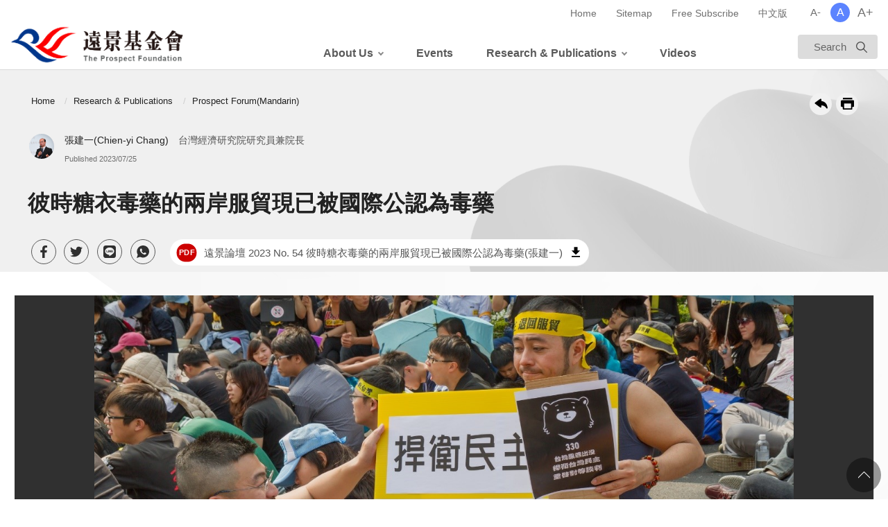

--- FILE ---
content_type: text/html
request_url: https://www.pf.org.tw/en/pfen/34-10220.html
body_size: 7349
content:
<!DOCTYPE html>
<html lang="en" class="no-js">
<head>
<script async src="https://www.googletagmanager.com/gtag/js?id=UA-113975198-2"></script>
<script>
  window.dataLayer = window.dataLayer || [];
  function gtag(){dataLayer.push(arguments);}
  gtag('js', new Date());
  gtag('config', 'UA-113975198-2');
</script>
<script>(function(w,d,s,l,i){w[l]=w[l]||[];w[l].push({'gtm.start':
new Date().getTime(),event:'gtm.js'});var f=d.getElementsByTagName(s)[0],
j=d.createElement(s),dl=l!='dataLayer'?'&l='+l:'';j.async=true;j.src=
'https://www.googletagmanager.com/gtm.js?id='+i+dl;f.parentNode.insertBefore(j,f);
})(window,document,'script','dataLayer','GTM-57WL5QV');</script>
<meta name="viewport" content="width=device-width, initial-scale=1"/>
<meta http-equiv="Content-Type" content="text/html; charset=utf-8" />
<meta http-equiv="X-UA-Compatible" content="IE=edge"/>
<meta property="og:type" content="article"/>
<meta name="og:url" content="https://www.pf.org.tw/en/pfen/34-10220.html">
<meta name="og:title" content="彼時糖衣毒藥的兩岸服貿現已被國際公認為毒藥">
<meta name="twitter:title" content="彼時糖衣毒藥的兩岸服貿現已被國際公認為毒藥">
<meta name="og:description" content="Prospect Forum(Mandarin)">
<meta name="twitter:description" content="Prospect Forum(Mandarin)">
<meta name="og:image" content="https://www.pf.org.tw/wSite/public/Attachment/003/f1690250833713.jpg">
<meta name="twitter:image" content="https://www.pf.org.tw/wSite/public/Attachment/003/f1690250833713.jpg">
<meta name="twitter:card" content="summary" />
<meta name="DC.Title" content="彼時糖衣毒藥的兩岸服貿現已被國際公認為毒藥">
<meta name="DC.Subject" content="彼時糖衣毒藥的兩岸服貿現已被國際公認為毒藥">
<meta name="DC.Creator" content="出版組">
<meta name="DC.Description" content="">
<meta name="DC.Publisher" content="出版組">
<meta name="DC.Contributor" content="">
<meta name="DC.Date" content="2023-07-25 10:19:00.0">
<meta name="DC.Type" content="文字">
<meta name="DC.Format" content="Text">
<meta name="DC.Identifier" content="">
<meta name="DC.Relation" content="">
<meta name="DC.Source" content="出版組">
<meta name="DC.Language" content="英文">
<meta name="DC.Coverage" content="">
<meta name="DC.Rights" content="">
<meta name="Category.Theme" content="">
<meta name="Category.Cake" content="">
<meta name="Category.Service" content="">
<title>The Prospect Foundation－Prospect Forum(Mandarin)－彼時糖衣毒藥的兩岸服貿現已被國際公認為毒藥</title>
<link rel="stylesheet" type="text/css" href="/wSite/styles/pfch/css/animate.css">
<link rel="stylesheet" type="text/css" href="/wSite/styles/pfch/vendor/swiper/swiper-bundle.min.css">
<link rel="stylesheet" type="text/css" href="/wSite/styles/pfch/vendor/slick/slick.css">
<link rel="stylesheet" type="text/css" href="/wSite/styles/pfch/vendor/slick/slick-theme.css">
<link rel="stylesheet" type="text/css" href="/wSite/styles/pfch/vendor/fancybox/jquery.fancybox.min.css">
<link rel="stylesheet" href="/wSite/styles/pfch/css/style_e.css">
<link href="/wSite/styles/pfch/images/favicon.ico" rel="icon" type="image/x-icon">

</head>
<body>
<noscript>XXXXXXXXXXXXXXXXXXXXXXXXXXXXXXXXXXXXXXXXXXXXXXXXXXXXXXXXXXXXXXXXXXXXXXXXXXXXXXXXXXXXXXXXXXXXXXXXXXXXXXXXXXXXXXX;visibility:hidden"></iframe></noscript>
<div class="wrapper innerpage">
<header class="header"> 
 <div class="container"> 
  <nav class="navigation" role="navigation" aria-label="Site"> 
   <div class="navlist"> 
    <ul> 
     <li><a href="/en/pfen">Home</a></li> 
     <li><a href="/en/pfen/sitemap.html">Sitemap</a></li> 
     <li><a href="/en/pfen/48-3777.html">Free Subscribe</a></li> 
     <li><a href="/tw/pfch">中文版</a></li> 
    </ul> 
   </div> 
   <div class="font_size"> 
    <ul> 
     <li><a href="#" class="small">A-</a></li> 
     <li><a href="#" class="medium">A</a></li> 
     <li><a href="#" class="large">A+</a></li> 
    </ul> 
   </div> 
  </nav> 
  <h1><a href="https://www.pf.org.tw/en/pfen/"><img src="/wSite/styles/pfch/images/logo2.png" alt="The Prospect Foundation"></a></h1> 
  <div class="search" role="search"> <a href="https://www.pf.org.tw/en/pfen/?xdUrl=SiteSearchEn">Search</a> 
  </div> 
  <nav class="menu" role="navigation" aria-label="About page"> 
   <ul> 
    <li><a href="https://www.pf.org.tw/en/pfen/23.html" title="About Us" alt="About Us">About Us</a> 
     <ul> 
      <li><a href="https://www.pf.org.tw/en/pfen/28.html" title="Objectives" alt="Objectives">Objectives</a></li> 
      <li><a href="https://www.pf.org.tw/en/pfen/29.html" title="Organization" alt="Organization">Organization</a></li> 
      <li><a href="https://www.pf.org.tw/en/pfen/30.html" title="Leadership" alt="Leadership">Leadership</a></li> 
     </ul></li> 
    <li><a href="https://www.pf.org.tw/en/pfen/24.html" title="Events" alt="Events">Events</a></li> 
    <li><a href="https://www.pf.org.tw/en/pfen/25.html" title="Research &amp; Publications" alt="Research &amp; Publications">Research &amp; Publications</a> 
     <ul> 
      <li><a href="https://www.pf.org.tw/en/pfen/36.html" title="Books" alt="Books">Books</a></li> 
      <li><a href="https://www.pf.org.tw/en/pfen/33.html" title="Prospects &amp; Perspectives" alt="Prospects &amp; Perspectives">Prospects &amp; Perspectives</a></li> 
      <li><a href="https://www.pf.org.tw/en/pfen/34.html" title="Prospect Forum(Mandarin)" alt="Prospect Forum(Mandarin)">Prospect Forum(Mandarin)</a></li> 
      <li><a href="https://www.pf.org.tw/en/pfen/59.html" title="Prospect Quarterly" alt="Prospect Quarterly">Prospect Quarterly</a></li> 
      <li><a href="https://www.pf.org.tw/en/pfen/62.html" title="Taiwan Strategists" alt="Taiwan Strategists">Taiwan Strategists</a></li> 
     </ul></li> 
    <li><a href="https://www.pf.org.tw/en/pfen/26.html" title="Videos" alt="Videos">Videos</a></li> 
   </ul> 
  </nav> 
  <noscript>
    Your browser does not support or has disabled JavaScript, please press Ctrl + (+) or Ctrl + (-) to increase or decrease the font size as required. And if you want to print, please press Ctrl + P. Your browser does not support script syntax. Please click on sitemap to view the website.<a href="https://www.pf.org.tw/en/pfen/sitemap.html">Site map</a> 
  </noscript> 
 </div> 
</header><div id="center" class="main"><div class="container"> 
 <div class="breadcrumb"> 
  <ul> 
   <li><a href="https://www.pf.org.tw/en/pfen" title="Home">Home</a></li> 
   <li><a href="https://www.pf.org.tw/en/pfen/25.html" title="Research &amp; Publications">Research &amp; Publications</a></li> 
   <li><a href="https://www.pf.org.tw/en/pfen/34.html" title="Prospect Forum(Mandarin)">Prospect Forum(Mandarin)</a></li> 
  </ul> 
 </div> 
 <div class="function"> 
  <ul> 
   <li class="back"><a href="javascript:history.back()">Back</a></li> 
   <li class="print"><a href="javascript:void(0)" onclick="window.print()" onkeypress="window.print()">Print</a></li> 
  </ul> 
 </div> 
 <div class="authorBlock"> 
  <div class="author_photo"> 
   <ul> 
    <li><img src="/wSite/public/fupd/cm/Author/f1652753655456.jpg" alt=""></li> 
   </ul> 
  </div> 
  <div class="author_text"> 
   <ul> 
    <li> <span class="author">張建一(Chien-yi Chang)</span> <span class="author_title">台灣經濟研究院研究員兼院長</span> </li> 
   </ul> 
   <div class="published">
     Published 2023/07/25 
   </div> 
  </div> 
 </div> 
 <h2 class="title">彼時糖衣毒藥的兩岸服貿現已被國際公認為毒藥</h2> 
 <div class="function_panel"> 
  <div class="shareBlock"> 
   <div class="share"> 
    <ul> 
     <li><a href="javascript:void(0)" onclick="window.open('https://www.facebook.com/sharer/sharer.php?u='+encodeURIComponent(window.location.href));" onkeypress="window.open('https://www.facebook.com/sharer/sharer.php?u='+encodeURIComponent(window.location.href));" title="Facebook(Open in a new window)"><img src="/wSite/styles/pfch/images/basic/icon_facebook2.svg" alt="facebook"></a></li> 
     <li><a href="javascript:void(0)" onclick="window.open('http://www.twitter.com/share?url='+encodeURIComponent(window.location.href))" onkeypress="window.open('http://www.twitter.com/share?url='+encodeURIComponent(window.location.href))" title="Twitter(Open in a new window)"><img src="/wSite/styles/pfch/images/basic/icon_twitter2.svg" alt="twitter"></a></li> 
     <li><a href="javascript:void(0)" onclick="window.open('http://line.naver.jp/R/msg/text/?' + encodeURIComponent(window.location.href))" onkeypress="window.open('http://line.naver.jp/R/msg/text/?' + encodeURIComponent(window.location.href))" title="Line(Open in a new window)"><img src="/wSite/styles/pfch/images/basic/icon_line2.svg" alt="line"></a></li> 
     <li><a href="javascript:void(0)" onclick="window.open('https://wa.me/?text=' + encodeURIComponent(window.location.href))" onkeypress="window.open('https://wa.me/?text=' + encodeURIComponent(window.location.href))" title="Whatsapp(Open in a new window)"><img src="/wSite/styles/pfch/images/basic/icon_whatsapp2.svg" alt="whatsapp"></a></li> 
    </ul> 
   </div> 
  </div> 
  <div class="file_download"> 
   <ul> 
    <li> <a href="/wSite/public/Attachment/003/f1690250843435.pdf" title="遠景論壇 2023 No. 54 彼時糖衣毒藥的兩岸服貿現已被國際公認為毒藥(張建一)(PDF、Download File)" class="file_item"><span class="file_pdf">PDF</span>遠景論壇 2023 No. 54 彼時糖衣毒藥的兩岸服貿現已被國際公認為毒藥(張建一)</a> </li> 
   </ul> 
  </div> 
 </div> 
</div> 
<section class="cp"> 
 <div class="cp_slider"> 
  <div class="img-container"> <a href="/wSite/public/Attachment/003/f1690250833713.jpg" class="openLightbox" data-fancybox="images" data-caption="彼時糖衣毒藥的兩岸服貿現已被國際公認為毒藥" title="彼時糖衣毒藥的兩岸服貿現已被國際公認為毒藥"> <img src="/wSite/public/Attachment/003/f1690250833713.jpg" alt=""> 
    <noscript> 
     <img src="/wSite/public/Attachment/003/f1690250833713.jpg" alt=""> 
    </noscript> <span class="caption">彼時糖衣毒藥的兩岸服貿現已被國際公認為毒藥</span> </a> 
  </div> 
 </div> 
 <div class="container"> 
  <p style="text-align: center;">九年前執政黨極力想和中國進一步連結而強勢通過服貿協議，引發台灣年輕人不滿而發起太陽花學運抗爭。（圖片來源：Depositphotos）</p> 
  <p style="text-align: center;">&nbsp;</p> 
  <p style="text-align: center;"><strong>彼時糖衣毒藥的兩岸服貿現已被國際公認為毒藥</strong></p> 
  <p style="text-align: center;">&nbsp;</p> 
  <p style="text-align: right;">張建一<br> 台灣經濟研究院研究員兼院長</p> 
  <p><br> 　九年前的「海峽兩岸服務貿易協議」或許只是兩岸間的協定，但九年來國際已看清中國政府的本質，那就是持續不公平的補貼自身企業、偷竊他國的智財與營業資訊，讓中國企業不只在全球能獨霸市場，甚至進一步延伸其國力到世界各國影響國際安全。<br> <br> 　此外，中國甚至也想將其過去十多年來發展的平台透過經濟侵蝕各國內需市場，並利用此平台蒐集當地消費者資訊傳回中國，進而影響出口國的國家安全。因此，九年前的服貿協議對於台灣而言，可說是包著糖衣的毒藥；九年後，在全球大多民主國家都將中國視為國家安全，甚至全球安全的不確定因素後，服貿協議可說是已被國際公認為毒藥。<br> <br> <strong>中國的本質比服貿協議更可怕</strong><br> <br> 　台灣少數政治人物為了政治利益想把九年前被台灣人民封印的惡質服貿「拯救」出來，藉此又想將台灣推向全球公認為惡勢力大本營的中國一方，藉此加深台灣對中國的依賴。九年前服貿為何會被封印？除了當時的執政黨極力想和中國進一步連結而強勢通過，引發台灣年輕人不滿而發起太陽花學運抗爭外，更多的是因為台灣與中國兩國的服務市場開放是嚴重不對等的。當時的執政黨認為中國對台灣開放的項目較多，因此中國對台灣是讓利的，而且可以使台灣的經濟成長率增加0.5%，因此極力主張開放。<br> <br> 　然而，當時很多學者已經指出服務業的開放與製造業不同，其影響層面之大，不只是表面上的數字變化那麼簡單而已。更何況，九年後的國際政經情勢已大幅改變，不只台灣的經濟成長結構大幅改善，甚至台灣在全球的正面能見度也已經大幅提高。在台商眼中，中國應該不再是全球市場的全部；反之，中國這些年一連串的大動作，如一帶一路、持續不公平補貼政策、動不動以各種名義限制各國商品與服務進口等措施，不只違反世界貿易組織(WTO)的公平規範，甚至使很多國家深陷債務危機。而中國內部也因為領導人的錯誤經濟決策使其服務業需求不振而可能深陷通縮危機。我們現在可以合理懷疑，中國將可能加大不公平補貼使其服務業去侵略他國的內需市場，進而得到經濟與政治利益。<br> <br> <strong>中共的本質是「騙與拖」</strong><br> <br> 　很多人都清楚中共的本性惡質，最主要的兩大特質就是「騙與拖」。美國前總統柯林頓在其執政時就被中國騙了，給予中國永久最惠國待遇，且大力支持中國加入WTO。理由是中國加入WTO後其市場將會大幅開放，而中國也會逐步遵守國際規則，進一步使其民主化。然而，二十年後美國與全世界都看到了什麼？中國加入WTO後，美國製造業大幅萎縮，而中國不只沒有像當初承諾般地大幅開放市場，反而以大量不公平的方式補貼其國內製造業，以低價出口到全球搶占市場，傷害各國的勞工和企業利益。<br> <br> 　弔詭的是，在中國的本質被主要民主國家看清後，2021年10月21日WTO召開對中國貿易行為的閉門審議會議時，中國突然向WTO承諾將進一步開放市場。對於中國的說法，美國駐WTO代表畢斯比(David Bisbee)指出，對中國將擁抱開放、市場導向政策的期望並沒有實現，中國沒有改變的意願。他同時指出，「相反的，中國利用會員國的身份已成為WTO最大的貿易國，並加倍採取國家主導的非市場貿易方式，損害了美國和其他國家勞工和企業的利益」，「我們對中國貿易體制最根本的擔憂，仍未得到解決」。簡而言之，即使現在中國三不五時說會開放市場，但我們高度懷疑這會是持續的「騙與拖」。<br> <br> <strong>台灣服務業開放的對象應是先進民主國家</strong><br> <br> 　至於台灣應要開放服務業市場嗎？事實上，台灣當初加入WTO時與中國不同的是，我們已經放棄開發中國家服務業最惠國待遇。因此，我們可以看到很多國際民主大國的企業都已經在台灣有很好的發展。這些企業依循國際公平規則及台灣的法規與台灣企業公平競爭，台灣企業即使無法與其競爭，也能從這些國際級服務企業學到不少經營知識而能更加進步，甚至開始國際化。同時，國內的消費者也因這些國際級企業的進入享受到更好的服務品質。<br> <br> 　而台灣應該要對中國大幅開放服務貿易市場嗎？當然不行！全球民主國家現在都對中國心存忌憚，除了本身極力想辦法與中國局部脫勾或去風險化外，同時也積極與民主的台灣進行各方面的合作。如果現在台灣與中國又重啟邪惡的服貿，真的會讓這幾年想與台灣合作的民主國家不知如何是好！而且以經濟學理來看並不是愈開放愈好，這要看你開放的項目及什麼國家進到你的市場而定。<br> <br> 　事實上，服務業的開放比製造業是有更多顧慮的。一般商品的自由貿易或開放可能對一些產業有利、對一些不利，因此資本家和勞工也有人獲利、有人受害，而正常的政府仍要努力設法讓受害者得到補償，並維持階級間的平衡。但服務業的開放，能因而到中國發展而可能獲利的幾乎都是大企業和財團，因中國服務業到台灣發展而被排擠倒掉和失業的卻多是無法由中國之開放獲得機會的中小企業和勞工。更何況這些大企業和財團若在中國無法競爭，可能會造成國內金融風險，所以這種協定對所得和財富分配及社會公平是極為不利的。<br> <br> 　最後，國內許多服務業是欠缺國際競爭力之企業和勞工僅存的活命之處，對背後可能有中國政府支持的服務業盲目開放，將造成台灣嚴重的失業和社會問題，甚至是國安問題。即使自由開放是對的，也必須是公平競爭。如前所述，如果現在說中國在其本身的市場與全球市場是公平競爭，那就是睜眼說瞎話。</p> 
  <div class="keywords"> 
   <ul> 
    <li><a href="https://www.pf.org.tw/en/pfen/34.html?q_xkeyword=%E5%85%A9%E5%B2%B8%E9%97%9C%E4%BF%82" title="兩岸關係">兩岸關係</a></li> 
    <li><a href="https://www.pf.org.tw/en/pfen/34.html?q_xkeyword=%E4%B8%AD%E5%9C%8B" title="中國">中國</a></li> 
    <li><a href="https://www.pf.org.tw/en/pfen/34.html?q_xkeyword=%E8%87%BA%E7%81%A3" title="臺灣">臺灣</a></li> 
    <li><a href="https://www.pf.org.tw/en/pfen/34.html?q_xkeyword=%E6%9C%8D%E8%B2%BF%E5%8D%94%E8%AD%B0" title="服貿協議">服貿協議</a></li> 
    <li><a href="https://www.pf.org.tw/en/pfen/34.html?q_xkeyword=%E5%9C%8B%E5%AE%B6%E5%AE%89%E5%85%A8" title="國家安全">國家安全</a></li> 
   </ul> 
  </div> 
 </div> 
</section> 
<section class="statement"> 
 <div class="container">
   Editor’s Note: The views expressed in this publication are those of the authors and do not necessarily flect the policy or the position of the Prospect Foundation. 
 </div> 
</section> 
<section class="related_articles"> 
 <div class="container"> 
  <h2>Related Content</h2> 
  <div class="cppic_slider"> <a href="https://www.pf.org.tw/en/pfen/34-11579.html" class="articleBlock" tabindex="0"> 
    <div class="tagGrp"> <span class="keyword_tag">中國</span> <span class="keyword_tag">中共</span> <span class="keyword_tag">臺灣</span> <span class="keyword_tag">兩岸關係</span> <span class="keyword_tag">國家安全</span> 
    </div> <h3>預警中發射？攻擊中發射？</h3> <time>2025/10/08</time> 
    <div class="img-container"> 
     <img src="/wSite/public/Attachment/003/f1758587740777.jpg" data-src="/wSite/public/Attachment/003/f1758587740777.jpg" class="lazy loaded" alt="" data-was-processed="true"> 
    </div> </a> <a href="https://www.pf.org.tw/en/pfen/34-11024.html" class="articleBlock" tabindex="0"> 
    <div class="tagGrp"> <span class="keyword_tag">兩岸關係</span> <span class="keyword_tag">中國</span> <span class="keyword_tag">臺灣</span> <span class="keyword_tag">共軍擾臺</span> <span class="keyword_tag">臺海</span> 
    </div> <h3>核子陰影再回歸？</h3> <time>2024/11/14</time> 
    <div class="img-container"> 
     <img src="/wSite/public/Attachment/003/f1731549599748.jpg" data-src="/wSite/public/Attachment/003/f1731549599748.jpg" class="lazy loaded" alt="" data-was-processed="true"> 
    </div> </a> <a href="https://www.pf.org.tw/en/pfen/34-11023.html" class="articleBlock" tabindex="0"> 
    <div class="tagGrp"> <span class="keyword_tag">兩岸關係</span> <span class="keyword_tag">中國</span> <span class="keyword_tag">臺灣</span> <span class="keyword_tag">共軍擾臺</span> <span class="keyword_tag">臺海</span> 
    </div> <h3>2024聯合利劍AB的比較</h3> <time>2024/11/14</time> 
    <div class="img-container"> 
     <img src="/wSite/public/Attachment/003/f1731549599607.jpg" data-src="/wSite/public/Attachment/003/f1731549599607.jpg" class="lazy loaded" alt="" data-was-processed="true"> 
    </div> </a> <a href="https://www.pf.org.tw/en/pfen/34-11003.html" class="articleBlock" tabindex="0"> 
    <div class="tagGrp"> <span class="keyword_tag">臺灣</span> <span class="keyword_tag">中國</span> <span class="keyword_tag">兩岸關係</span> <span class="keyword_tag">中共</span> <span class="keyword_tag">賴清德</span> <span class="keyword_tag">國慶演說</span> 
    </div> <h3>賴清德總統國慶演說後中共回應評析</h3> <time>2024/11/07</time> 
    <div class="img-container"> 
     <img src="/wSite/public/Attachment/003/f1730943290615.jpg" data-src="/wSite/public/Attachment/003/f1730943290615.jpg" class="lazy loaded" alt="" data-was-processed="true"> 
    </div> </a> <a href="https://www.pf.org.tw/en/pfen/34-10980.html" class="articleBlock" tabindex="0"> 
    <div class="tagGrp"> <span class="keyword_tag">中國</span> <span class="keyword_tag">中共</span> <span class="keyword_tag">兩岸關係</span> <span class="keyword_tag">臺灣</span> <span class="keyword_tag">2758號決議</span> 
    </div> <h3>「反對中國濫用聯合國2758號決議」最重要的是反對一中原則</h3> <time>2024/10/22</time> 
    <div class="img-container"> 
     <img src="/wSite/public/Attachment/003/f1729562994969.jpg" data-src="/wSite/public/Attachment/003/f1729562994969.jpg" class="lazy loaded" alt="" data-was-processed="true"> 
    </div> </a> <a href="https://www.pf.org.tw/en/pfen/34-10979.html" class="articleBlock" tabindex="0"> 
    <div class="tagGrp"> <span class="keyword_tag">中國</span> <span class="keyword_tag">中共</span> <span class="keyword_tag">兩岸關係</span> <span class="keyword_tag">臺灣</span> <span class="keyword_tag">2758號決議</span> 
    </div> <h3>聯大2758決議案與北京的「一中原則」</h3> <time>2024/10/22</time> 
    <div class="img-container"> 
     <img src="/wSite/public/Attachment/003/f1729562994860.jpg" data-src="/wSite/public/Attachment/003/f1729562994860.jpg" class="lazy loaded" alt="" data-was-processed="true"> 
    </div> </a> <a href="https://www.pf.org.tw/en/pfen/34-10978.html" class="articleBlock" tabindex="0"> 
    <div class="tagGrp"> <span class="keyword_tag">臺灣</span> <span class="keyword_tag">中國</span> <span class="keyword_tag">中共</span> <span class="keyword_tag">兩岸關係</span> <span class="keyword_tag">2758號決議</span> 
    </div> <h3>聯大第2758號決議：國際支持與臺灣立院角色</h3> <time>2024/10/22</time> 
    <div class="img-container"> 
     <img src="/wSite/public/Attachment/003/f1729562993954.jpg" data-src="/wSite/public/Attachment/003/f1729562993954.jpg" class="lazy loaded" alt="" data-was-processed="true"> 
    </div> </a> <a href="https://www.pf.org.tw/en/pfen/34-10800.html" class="articleBlock" tabindex="0"> 
    <div class="tagGrp"> <span class="keyword_tag">中國</span> <span class="keyword_tag">中共</span> <span class="keyword_tag">臺灣</span> <span class="keyword_tag">兩岸關係</span> <span class="keyword_tag">反分裂國家法</span> 
    </div> <h3>中共近期提出「依法懲戒臺獨」之評析</h3> <time>2024/07/08</time> 
    <div class="img-container"> 
     <img src="/wSite/public/Attachment/003/f1720403511305.jpg" data-src="/wSite/public/Attachment/003/f1720403511305.jpg" class="lazy loaded" alt="" data-was-processed="true"> 
    </div> </a> <a href="https://www.pf.org.tw/en/pfen/34-11760.html" class="articleBlock" tabindex="0"> 
    <div class="tagGrp"> <span class="keyword_tag">美國</span> <span class="keyword_tag">中國</span> <span class="keyword_tag">美臺關係</span> <span class="keyword_tag">軍售</span> <span class="keyword_tag">兩岸關係</span> 
    </div> <h3>川普政府與「臺灣月」</h3> <time>2026/01/13</time> 
    <div class="img-container"> 
     <img src="/wSite/public/Attachment/003/f1768269100083.jpg" data-src="/wSite/public/Attachment/003/f1768269100083.jpg" class="lazy loaded" alt="" data-was-processed="true"> 
    </div> </a> <a href="https://www.pf.org.tw/en/pfen/34-11629.html" class="articleBlock" tabindex="0"> 
    <div class="tagGrp"> <span class="keyword_tag">美國</span> <span class="keyword_tag">臺灣</span> <span class="keyword_tag">美臺關係</span> <span class="keyword_tag">國防授權法案</span> <span class="keyword_tag">國家安全</span> 
    </div> <h3>2026年美國《國防授權法案》美臺安全新方向</h3> <time>2025/11/05</time> 
    <div class="img-container"> 
     <img src="/wSite/public/Attachment/003/f1762327903828.jpg" data-src="/wSite/public/Attachment/003/f1762327903828.jpg" class="lazy loaded" alt="" data-was-processed="true"> 
    </div> </a> <a href="https://www.pf.org.tw/en/pfen/34-11582.html" class="articleBlock" tabindex="0"> 
    <div class="tagGrp"> <span class="keyword_tag">中國</span> <span class="keyword_tag">中共</span> <span class="keyword_tag">習近平</span> <span class="keyword_tag">九三閱兵</span> <span class="keyword_tag">兩岸關係</span> 
    </div> <h3>中共擴大舉行九三閱兵對臺灣的軍事訊號</h3> <time>2025/10/08</time> 
    <div class="img-container"> 
     <img src="/wSite/public/Attachment/003/f1758588296010.jpg" data-src="/wSite/public/Attachment/003/f1758588296010.jpg" class="lazy loaded" alt="" data-was-processed="true"> 
    </div> </a> <a href="https://www.pf.org.tw/en/pfen/34-11489.html" class="articleBlock" tabindex="0"> 
    <div class="tagGrp"> <span class="keyword_tag">中國</span> <span class="keyword_tag">中共</span> <span class="keyword_tag">漢光演習</span> <span class="keyword_tag">兩岸關係</span> <span class="keyword_tag">去中心化</span> 
    </div> <h3>正確方向：去中心化指揮</h3> <time>2025/08/13</time> 
    <div class="img-container"> 
     <img src="/wSite/public/Attachment/003/f1755071120396.jpg" data-src="/wSite/public/Attachment/003/f1755071120396.jpg" class="lazy loaded" alt="" data-was-processed="true"> 
    </div> </a> 
  </div> 
 </div> 
</section></div><section class="fatfooter wow fadeInDown" data-wow-duration="1s" data-wow-delay="0s"> 
 <div class="container"> 
  <nav> 
   <ul> 
    <li><a href="https://www.pf.org.tw/en/pfen/23.html" title="About Us" alt="About Us">About Us</a> 
     <ul> 
      <li><a href="https://www.pf.org.tw/en/pfen/28.html" title="Objectives" alt="Objectives">Objectives</a></li> 
      <li><a href="https://www.pf.org.tw/en/pfen/29.html" title="Organization" alt="Organization">Organization</a></li> 
      <li><a href="https://www.pf.org.tw/en/pfen/30.html" title="Leadership" alt="Leadership">Leadership</a></li> 
     </ul></li> 
    <li><a href="https://www.pf.org.tw/en/pfen/24.html" title="Events" alt="Events">Events</a></li> 
    <li><a href="https://www.pf.org.tw/en/pfen/25.html" title="Research &amp; Publications" alt="Research &amp; Publications">Research &amp; Publications</a> 
     <ul> 
      <li><a href="https://www.pf.org.tw/en/pfen/36.html" title="Books" alt="Books">Books</a></li> 
      <li><a href="https://www.pf.org.tw/en/pfen/33.html" title="Prospects &amp; Perspectives" alt="Prospects &amp; Perspectives">Prospects &amp; Perspectives</a></li> 
      <li><a href="https://www.pf.org.tw/en/pfen/34.html" title="Prospect Forum(Mandarin)" alt="Prospect Forum(Mandarin)">Prospect Forum(Mandarin)</a></li> 
      <li><a href="https://www.pf.org.tw/en/pfen/59.html" title="Prospect Quarterly" alt="Prospect Quarterly">Prospect Quarterly</a></li> 
      <li><a href="https://www.pf.org.tw/en/pfen/62.html" title="Taiwan Strategists" alt="Taiwan Strategists">Taiwan Strategists</a></li> 
     </ul></li> 
    <li><a href="https://www.pf.org.tw/en/pfen/26.html" title="Videos" alt="Videos">Videos</a></li> 
   </ul> 
  </nav> 
  <div class="followus"> 
   <h2>KEEP UPDATED</h2> 
   <ul> 
    <li> <a href="https://www.facebook.com/prospectfoundation/" target="_blank"> <img src="/wSite/styles/pfch/images/basic/icon_facebook.svg">Facebook <span>Follow</span> </a> </li> 
    <li> <a href="https://www.youtube.com/channel/UCdjKA4ewv2xZF8NaF1cmAvQ" target="_blank"> <img src="/wSite/styles/pfch/images/basic/icon_youtube.svg">Youtube <span>Follow</span> </a> </li> 
    <li> <a href="https://twitter.com/ProspectF" target="_blank"> <img src="/wSite/styles/pfch/images/basic/icon_twitter.svg">Twitter <span>Follow</span> </a> </li> 
   </ul> 
  </div> 
 </div> 
</section><footer class="wow fadeInDown" data-wow-duration="1s" data-wow-delay=".5s"> 
 <div class="container"> 
  <div class="footer_logo"> 
   <img src="/wSite/styles/pfch/images/logo.png" alt="The Prospect Foundation" class="img-responsive"> 
  </div> 
  <div class="footer_info"> 
   <ul class="footer_link"> 
    <li><a href="/en/pfen/56-3752.html">Privacy Protection Policy</a></li> 
    <li><a href="/en/pfen/56-3751.html">Security Policy</a></li> 
   </ul> 
   <p><span>TEL: 886+2-2365-4366</span> <span>FAX: 02-2367-6511</span> <span>E-mail: pfad@pf.org.tw </span> <span>ADDRESS: No. 1, Lane 60, Sec.3, Tingzhou Rd., Zhongzheng District, Taipei City, 100048, Taiwan</span> </p> 
  </div> 
 </div> 
</footer>
</div>
<a href="javascript:;" class="scrollToTop" style="display: inline;">回頁首</a>
<script src="/wSite/styles/pfch/js/jquery.min.js"></script>
<script src="/wSite/styles/pfch/vendor/jquery.easing.min.js"></script>
<script src="/wSite/styles/pfch/vendor/lazyload/lazyload.js"></script>
<script src="/wSite/styles/pfch/vendor/picturefill/picturefill.min.js" async></script>
<script src="/wSite/styles/pfch/vendor/scrolltable/jquery.scroltable.min.js"></script>
<script src="/wSite/styles/pfch/vendor/slick/slick.min.js"></script>
<script src="/wSite/styles/pfch/vendor/swiper/swiper-bundle.min.js"></script>
<script src="/wSite/styles/pfch/vendor/sticky-sidebar/sticky-sidebar.js"></script>
<script src="/wSite/styles/pfch/vendor/sticky-sidebar/ResizeSensor.js"></script>
<script src="/wSite/styles/pfch/vendor/fancybox/jquery.fancybox.min.js"></script>
<script src="/wSite/styles/pfch/vendor/wow/wow.min.js"></script>
<script>new WOW().init();</script>
<script src="/wSite/styles/pfch/js/hyui.js"></script>
<script src="/wSite/styles/pfch/js/customize.js"></script>

<script type="text/javascript">
function forwardMail(href) {
    location.href=href+'?xdUrl=ForwardMail';
}
</script>
</body>
</html>

--- FILE ---
content_type: text/css
request_url: https://www.pf.org.tw/wSite/styles/pfch/css/style_e.css
body_size: 26645
content:
.breadcrumb ul li:before{content:" / ";display:inline-block;padding:0px 4px;margin:0px 5px 0px 5px;color:#CCC}.row,.container,.divider,.divider-vertical,.category,div.tag,.header,.header .navigation,.fatfooter,.tabSet,.thumbnail .btn_grp,.Syncing_slider,.pagination,.cp .publish_info,.web_link,.sitemap{clear:both;zoom:1}.row:before,.container:before,.divider:before,.divider-vertical:before,.category:before,div.tag:before,.header:before,.header .navigation:before,.fatfooter:before,.tabSet:before,.thumbnail .btn_grp:before,.Syncing_slider:before,.pagination:before,.cp .publish_info:before,.web_link:before,.sitemap:before,.row:after,.container:after,.divider:after,.divider-vertical:after,.category:after,div.tag:after,.header:after,.header .navigation:after,.fatfooter:after,.tabSet:after,.thumbnail .btn_grp:after,.Syncing_slider:after,.pagination:after,.cp .publish_info:after,.web_link:after,.sitemap:after{content:"";display:table}.row:after,.container:after,.divider:after,.divider-vertical:after,.category:after,div.tag:after,.header:after,.header .navigation:after,.fatfooter:after,.tabSet:after,.thumbnail .btn_grp:after,.Syncing_slider:after,.pagination:after,.cp .publish_info:after,.web_link:after,.sitemap:after{clear:both}.row{margin-left:-15px;margin-right:-15px}.row>div{box-sizing:border-box}.container{position:relative;margin-right:auto;margin-left:auto;padding-left:15px;padding-right:15px}.row,.container,.divider,.divider-vertical,.category,div.tag,.header,.header .navigation,.fatfooter,.tabSet,.thumbnail .btn_grp,.Syncing_slider,.pagination,.cp .publish_info,.web_link,.sitemap{clear:both;zoom:1}.row:before,.container:before,.divider:before,.divider-vertical:before,.category:before,div.tag:before,.header:before,.header .navigation:before,.fatfooter:before,.tabSet:before,.thumbnail .btn_grp:before,.Syncing_slider:before,.pagination:before,.cp .publish_info:before,.web_link:before,.sitemap:before,.row:after,.container:after,.divider:after,.divider-vertical:after,.category:after,div.tag:after,.header:after,.header .navigation:after,.fatfooter:after,.tabSet:after,.thumbnail .btn_grp:after,.Syncing_slider:after,.pagination:after,.cp .publish_info:after,.web_link:after,.sitemap:after{content:"";display:table}.row:after,.container:after,.divider:after,.divider-vertical:after,.category:after,div.tag:after,.header:after,.header .navigation:after,.fatfooter:after,.tabSet:after,.thumbnail .btn_grp:after,.Syncing_slider:after,.pagination:after,.cp .publish_info:after,.web_link:after,.sitemap:after{clear:both}img{max-width:100%}html{font-family:sans-serif;-ms-text-size-adjust:100%;-webkit-text-size-adjust:100%}body{margin:0}article,aside,details,figcaption,figure,footer,header,hgroup,main,menu,nav,section,summary{display:block}audio,canvas,progress,video{display:inline-block;vertical-align:baseline}audio:not([controls]){display:none;height:0}[hidden],template{display:none}a{background-color:transparent}a:active,a:hover{outline:0}abbr[title]{border-bottom:1px dotted}b,strong{font-weight:bold}dfn{font-style:italic}h1{font-size:2em;margin:0.67em 0}mark{background:#ff0;color:#000}small{font-size:80%}sub,sup{font-size:75%;line-height:0;position:relative;vertical-align:baseline}sup{top:-0.5em}sub{bottom:-0.25em}img{border:0}svg:not(:root){overflow:hidden}figure{margin:1em 40px}hr{box-sizing:content-box;height:0}pre{overflow:auto}code,kbd,pre,samp{font-family:monospace, monospace;font-size:1em}button,input,optgroup,select,textarea{color:inherit;font:inherit;margin:0}button{overflow:visible}button,select{text-transform:none}button,html input[type="button"],input[type="reset"],input[type="submit"]{-webkit-appearance:button;cursor:pointer}button[disabled],html input[disabled]{cursor:default}button::-moz-focus-inner,input::-moz-focus-inner{border:0;padding:0}input{line-height:normal}input[type="checkbox"],input[type="radio"]{box-sizing:border-box;padding:0}input[type="number"]::-webkit-inner-spin-button,input[type="number"]::-webkit-outer-spin-button{height:auto}input[type="search"]{-webkit-appearance:textfield;box-sizing:content-box}input[type="search"]::-webkit-search-cancel-button,input[type="search"]::-webkit-search-decoration{-webkit-appearance:none}fieldset{border:1px solid #c0c0c0;margin:0 2px;padding:0.35em 0.625em 0.75em}legend{border:0;padding:0}textarea{overflow:auto}optgroup{font-weight:bold}table{border-collapse:collapse;border-spacing:0}td,th{padding:0}.cp{font-size:1.06667em;line-height:1.65em}@media screen and (max-width: 575px){.cp{font-size:1.125em}}.cp h1{font-size:2em}.cp h2{font-size:1.75em;margin-bottom:1.25em}.cp h3{font-size:1.5em;line-height:1.5em}.cp h4{font-size:1.25em;margin-top:0;margin-bottom:1em}.cp h5{font-size:1.125em;margin-top:0;margin-bottom:1em}.cp h6{font-size:1.125em;margin-top:0;margin-bottom:1em}.cp p{font-size:1em;line-height:1.85em;margin-top:0}.cp ul,.cp ol{font-size:1em;margin-bottom:1em}.cp ul li,.cp ol li{margin-bottom:0.5em}.cp dd,.cp th,.cp td figure{font-size:1em}.cp blockquote{background:#E0E8FF;font-style:normal;display:block;font-size:1em;font-weight:bold;padding:1em;box-sizing:border-box;margin:0 0em 2em}.cp img{max-width:100%}@media screen and (max-width: 767px){.cp img{max-width:100%;width:auto;clear:both}}a:focus{outline:none;box-shadow:0 0px 0px 2px #8faaff inset}@media screen and (max-width: 767px){a:focus{box-shadow:none}}.accesskey{position:absolute;top:5px;left:5px;z-index:9;color:#222;font-size:1em}@media screen and (max-width: 767px){.accesskey{display:none}}a.goCenter{position:absolute;top:-2.2em;left:50%;margin-left:-480px;padding:0 0.5em;height:2em;line-height:2em;background:#5C84FF;color:#fff;text-decoration:none;z-index:999999999999;opacity:0;transition:0.5s;border-radius:0px 0px 4px 4px;color:#fff}@media screen and (max-width: 767px){a.goCenter{display:none}}a.goCenter:hover,a.goCenter:focus{background:#8faaff;outline:none;top:0;opacity:1;box-shadow:none;color:#fff}.no-js noscript{display:block;padding:0.5em;border:2px solid #5C84FF;background:#fff;color:#666;overflow:hidden;line-height:1.45em;font-size:0.813em;margin:0 0.5em 0.5em;border-radius:4px;box-sizing:border-box}.no-js noscript a{color:#5C84FF}.no-js noscript a:hover,.no-js noscript a:focus{color:#295eff}.no-js .mpSlider .img-container{display:none}.no-js .mpSlider .img-container img{object-fit:cover}.no-js .mpSlider .img-container:nth-child(1){display:block}.no-js .navigation{padding-right:170px}.no-js .navigation .language{width:auto;position:absolute;right:160px}.no-js .navigation .language>a{display:none}.no-js .navigation .language ul{top:0;width:160px}.no-js .navigation .language ul li{display:block;width:auto}.no-js .search noscript{margin-left:1%;margin-right:1%}.no-js .tabSet{width:100%;max-width:800px;margin:0 auto}.no-js .tabSet .tabItem{width:100%;display:block;position:relative;color:#000;margin-bottom:0px;border-bottom:3px solid #ddd}.no-js .tabSet .tabItem>a{background:none;font-size:1.5em;color:#000}.no-js .tabSet .tabItem:before{display:none}.no-js .tabSet .tabItem.active{color:#000;width:100%;display:block;position:relative;border-bottom:3px solid #ddd}.no-js .tabSet .tabItem.active>a{color:#000;background:none}.no-js .tabSet .tabContent{width:100%;position:relative;display:block}.no-js .cp_slider .img-container{display:inline-block;width:30%;margin:0 1% 1em}@media screen and (max-width: 767px){.no-js .cp_slider .img-container{width:47%;margin:0 1% 1em}}.no-js .cp_slider .img-container img{object-fit:cover}.no-js .adSlider .img-container{display:inline-block;width:22%;margin:0 1% 1em;border:1px solid #ddd}@media screen and (max-width: 767px){.no-js .adSlider .img-container{width:47%;margin:0 1% 1em}}.no-js .adSlider .img-container img{object-fit:cover}.no-js img.lazy{display:none}.no-js img.lazy+noscript img{display:block;object-fit:cover}br{font-family:unset !important;font:unset !important}.gsc-control-cse{padding:1rem 0 !important}.gsc-control-cse.gsc-control-cse-zh-TW table td{padding:0 0.5em !important}.gsc-control-cse.gsc-control-cse-zh-TW table td.gsib_a,.gsc-control-cse.gsc-control-cse-zh-TW table td.gsib_b,.gsc-control-cse.gsc-control-cse-zh-TW table td.gsc-search-button{border:0 !important}.gsc-input-box{border:0 !important}.gsc-search-box.gsc-search-box-tools{margin-bottom:2rem !important}.table.gsc-search-box table td{border-bottom:0 !important}.gs-result .gs-title,.gs-result .gs-title *{color:#5C84FF !important}.gsst_a .gscb_a{color:#ccc !important;line-height:2rem !important}.gs-webResult div.gs-visibleUrl{color:#222 !important}.gsc-search-button.gsc-search-button-v2{border:0 !important}.gsc-search-button-v2,.gsc-search-button-v2:hover,.gsc-search-button-v2:focus{background-color:#5C84FF !important}.gsc-tabHeader{font-size:1rem !important}.gsc-search-button-v2 svg{vertical-align:middle}.gsc-result-info-container,.gsc-orderby-container{border:0 !important}.gsc-selected-option{white-space:nowrap}body{font-size:1em;font-weight:normal;color:#222;line-height:1.45em;font-family:Lato,"PingFang TC","Helvetica Neue",Helvetica,微軟正黑體,Arial,sans-serif;-webkit-text-size-adjust:none}a{color:#5C84FF;text-decoration:none}a:hover,a:focus{color:#295eff;cursor:pointer}kbd{background:#fff;border-radius:0.2em;color:#555;font-weight:bold;display:inline-block;padding:0.1em 0.6em;font-size:0.938em;font-family:sans-serif;margin-right:0.4em;margin-bottom:0.1em;vertical-align:middle;border-top:1px solid #bbb;border-bottom:3px solid #bbb;border-left:2px solid #bbb;border-right:2px solid #bbb}kbd ~ kbd{margin-left:0.4em}kbd kbd{border:none}.font_size{display:flex;align-items:center;flex:0 1 auto}.font_size span{font-size:0.875em;color:#222;padding-top:0.3em}.font_size ul{margin:0;padding:0;list-style:none;display:flex;flex:0 0 6em}.font_size ul li{font-size:1em;flex:0 0 auto;margin:2px 4px;align-items:center}.font_size ul li a{display:block;text-align:center;line-height:28px;border-radius:50%;width:28px;height:28px;color:#fff}.font_size ul li a:hover,.font_size ul li a:focus,.font_size ul li a.active{background:#5C84FF;color:#fff;box-shadow:none}.font_size ul li a.small{font-size:0.938em}.font_size ul li a.large{font-size:1.125em}@media screen and (max-width: 767px){.font_size{display:none}}.language{font-weight:bold;font-size:0.75em;flex:0 0 140px;width:140px;z-index:9999;position:relative}.language>a{display:block;background:#555;box-sizing:border-box;color:#fff;padding:0.2em 1em;position:relative;transition:0.3s ease-out;flex-grow:1;flex-shrink:1;flex-basis:100%}.language>a:after{position:absolute;right:0.8em;top:1em;content:'';width:0;height:0;border-style:solid;border-width:6px 3px 0 3px;border-color:#ffffff transparent transparent transparent}.language>a:before{position:absolute;width:1px;height:1.6em;right:2em;top:0.4em;content:'';border-left:1px solid #ddd}.language>a:focus{box-shadow:none;background:#444}.language ul{background:#444;padding:1em 1.5em;display:none;position:absolute;width:100%;top:100%;margin:0;padding:0;list-style:none}.language ul li{flex:1;box-sizing:border-box;margin:0}.language ul li a{display:block;color:#fff;padding:0.5em 0.5em 0.5em 1em;transition:0.3s ease-out}.language ul li a:hover,.language ul li a:focus{background:RGBA(0, 0, 0, 0.3)}.btn_grp{text-align:center;padding:1em 0}.btn,.upload_grp .upload_btn{font-size:1em;touch-action:manipulation;background-image:none;display:inline-block;text-align:center;vertical-align:middle;text-decoration:none;white-space:nowrap;line-height:normal;width:auto;padding:0.5em 1.25em;min-width:4em;margin:.25em .1em}.btn i,.upload_grp .upload_btn i{margin-right:.25em;margin-left:.25em}.btn{background:#e0e0e0;border:1px solid #e0e0e0;color:#222;border-radius:.4em;text-shadow:none}.btn:hover{background:#c7c7c7;border:1px solid #adadad;cursor:pointer;color:#FFF;outline:none}.btn:focus{background:#c7c7c7;border:1px solid #adadad;cursor:pointer;color:#FFF;outline:none;box-shadow:0 0px 0px 2px #8faaff !important}.btn.active{background:#ededed;cursor:pointer}.btn:hover,.btn:focus{color:#222;outline:none}.btn-green{background:#298729;border:1px solid #298729;color:#FFF;border-radius:.4em}.btn-green:hover{background:#1d601d;border:1px solid #113911;cursor:pointer;color:#FFF;outline:none}.btn-green:focus{background:#1d601d;border:1px solid #113911;cursor:pointer;color:#FFF;outline:none;box-shadow:0 0px 0px 2px #8faaff !important}.btn-green.active{background:#2f9b2f;cursor:pointer}.btn-blue{background:#06c;border:1px solid #06c;color:#FFF;border-radius:.4em}.btn-blue:hover{background:#004d99;border:1px solid #036;cursor:pointer;color:#FFF;outline:none}.btn-blue:focus{background:#004d99;border:1px solid #036;cursor:pointer;color:#FFF;outline:none;box-shadow:0 0px 0px 2px #8faaff !important}.btn-blue.active{background:#0073e6;cursor:pointer}.btn-yellow{background:#ffb01a;border:1px solid #ffb01a;color:#333;border-radius:.4em}.btn-yellow:hover{background:#e69600;border:1px solid #b37500;cursor:pointer;color:#FFF;outline:none}.btn-yellow:focus{background:#e69600;border:1px solid #b37500;cursor:pointer;color:#FFF;outline:none;box-shadow:0 0px 0px 2px #8faaff !important}.btn-yellow.active{background:#ffb933;cursor:pointer}.btn-orange{background:#d04500;border:1px solid #d04500;color:#FFF;border-radius:.4em}.btn-orange:hover{background:#9d3400;border:1px solid #6a2300;cursor:pointer;color:#FFF;outline:none}.btn-orange:focus{background:#9d3400;border:1px solid #6a2300;cursor:pointer;color:#FFF;outline:none;box-shadow:0 0px 0px 2px #8faaff !important}.btn-orange.active{background:#ea4d00;cursor:pointer}.btn-red{background:#d30000;border:1px solid #d30000;color:#FFF;border-radius:.4em}.btn-red:hover{background:#a00000;border:1px solid #6d0000;cursor:pointer;color:#FFF;outline:none}.btn-red:focus{background:#a00000;border:1px solid #6d0000;cursor:pointer;color:#FFF;outline:none;box-shadow:0 0px 0px 2px #8faaff !important}.btn-red.active{background:#ed0000;cursor:pointer}.btn-purple{background:#8c248d;border:1px solid #8c248d;color:#FFF;border-radius:.4em}.btn-purple:hover{background:#641a65;border:1px solid #3c0f3c;cursor:pointer;color:#FFF;outline:none}.btn-purple:focus{background:#641a65;border:1px solid #3c0f3c;cursor:pointer;color:#FFF;outline:none;box-shadow:0 0px 0px 2px #8faaff !important}.btn-purple.active{background:#a029a2;cursor:pointer}.btn-submit{background:#1A368B;border:1px solid #1A368B;color:#FFF;border-radius:.4em}.btn-submit:hover{background:#122560;border:1px solid #0a1535;cursor:pointer;color:#FFF;outline:none}.btn-submit:focus{background:#122560;border:1px solid #0a1535;cursor:pointer;color:#FFF;outline:none;box-shadow:0 0px 0px 2px #8faaff !important}.btn-submit.active{background:#1e3ea0;cursor:pointer}.btn-reset{color:#484848}.btn-search{background:#7697ff;border:1px solid #7697ff;color:#FFF;border-radius:.4em}.btn-search:hover{background:#4371ff;border:1px solid #104aff;cursor:pointer;color:#FFF;outline:none}.btn-search:focus{background:#4371ff;border:1px solid #104aff;cursor:pointer;color:#FFF;outline:none;box-shadow:0 0px 0px 2px #8faaff !important}.btn-search.active{background:#8faaff;cursor:pointer}.btn-primary{background:#5C84FF !important;color:#fff !important;border:solid 1px #5C84FF !important}.btn-primary:hover,.btn-primary:focus{background:#295eff !important;border:solid 1px #5C84FF !important}.btn-secondary{background:#fff !important;color:#104aff !important;border:solid 1px #5C84FF !important;text-shadow:none !important}.btn-secondary:hover,.btn-secondary:focus{color:#0030c2 !important;background:#b5deff !important;border:solid 1px #b5deff !important}.btn-normal{background:#f1f1f1 !important;color:#65656E !important;border:solid 1px #c3c3c3 !important;text-shadow:none !important}.btn-normal:hover,.btn-normal:focus{color:#404046 !important;background:#c3c3c3 !important;border:solid 1px #c3c3c3 !important}.btn-back{background:#555 !important;color:#fff !important;border:1px solid #ddd !important}.btn-back:hover,.btn-back:focus{background:#295eff !important;border:1px solid #ddd !important}.disabled,[disabled]{opacity:.5;cursor:not-allowed !important;text-shadow:none}.readonly,[readonly]{opacity:.5;cursor:not-allowed !important;text-shadow:none}.btn-xl{font-size:1.5em}.btn-lg{font-size:1.25em}.btn-sm{font-size:.938em}.btn-xs{font-size:.75em}.breadcrumb{padding:.1em 0em .1em;font-size:.8125em;margin:0 0 2em;display:flex;color:#555;max-width:calc(100% - 40px)}@media screen and (max-width: 767px){.breadcrumb{margin-bottom:3em;flex-wrap:wrap}}.breadcrumb ul{margin:0;padding:0;list-style:none}.breadcrumb ul li{display:inline-block;margin:0px .1em .1em 0px}.breadcrumb ul li:first-child:before{content:"";display:inline-block;color:#666;margin-left:0;padding:0}.breadcrumb a{color:#222;text-decoration:none}.breadcrumb a:hover,.breadcrumb a:focus{color:#295eff;cursor:pointer}.divider,.divider-vertical{text-align:center;white-space:nowrap;-webkit-user-select:none;-moz-user-select:none;-ms-user-select:none;-o-user-select:none;user-select:none;font-size:.813em;color:grey;text-shadow:0 1px 1px #fff;display:block}.divider{display:table;line-height:1;margin:20px 0}.divider:after,.divider:before{content:'';display:table-cell;position:relative;top:50%;width:50%;background-repeat:no-repeat;background-image:url("../images/basic/divider.jpg")}.divider:before{background-position:right 1em top 50%}.divider:after{background-position:left 1em top 50%}.divider-vertical{position:absolute;z-index:2;top:50%;left:50%;width:auto;height:50%;line-height:0;-webkit-transform:translateX(-50%);transform:translateX(-50%)}.divider-vertical:after,.divider-vertical:before{content:'';position:absolute;left:50%;z-index:3;width:0;height:calc(100% - 1.2rem);border-left:1px solid #CFCFCF;border-right:1px solid rgba(255,255,255,0.05)}.divider-vertical:before{top:-100%}.divider-vertical:after{bottom:0}hr{border:none;border-top:1px solid #CFCFCF;margin:1em 0px;display:block;clear:both}img.img_rounded{border-radius:10px}img.img_circle{border-radius:50%}img:not([src]){visibility:hidden;opacity:0}img.lazy{visibility:hidden}img.loaded{visibility:visible;animation:lazy_animation .5s ease-out}@keyframes lazy_animation{from{opacity:0}to{opacity:1}}.img-container{width:100%;position:relative;overflow:hidden;background:#F1F1F1}.img-container:before{display:inline-block;content:"";padding-top:75%}.img-container img{display:block;position:absolute;top:0;bottom:0;right:0;left:0;width:100%;height:100%;margin:auto}.img-container a{height:100%;width:100%;position:absolute;top:0;left:0}.img-container a .caption{position:absolute;width:100%;height:3em;line-height:3em;background:rgba(0,0,0,0.45);padding:0 1em;font-size:1.25em;color:#FFF;margin:0;bottom:0;left:0;right:0;z-index:2;text-align:center;overflow:hidden;white-space:nowrap;text-overflow:ellipsis;box-sizing:border-box}@media screen and (max-width: 767px){.img-container a .caption{width:100%;height:2em;line-height:2em;left:0;padding:0 1em}}.img-container a:focus:before{content:"";position:absolute;z-index:2;width:100%;height:100%;top:0;left:0;bottom:0;right:0;box-shadow:0 0px 0px 2px #295eff inset}.img-container img{position:absolute;width:100% !important;height:100% !important;top:0;left:0;right:0;bottom:0}.img-container iframe{position:absolute;width:100% !important;height:100% !important;top:0;left:0;right:0;bottom:0}.ie-object-none,.ie-object-cover,.ie-object-fill,.ie-object-contain{position:relative;background-position:center center;background-repeat:no-repeat}.ie-object-none img,.ie-object-cover img,.ie-object-fill img,.ie-object-contain img{opacity:0;width:0px;height:0px}.ie-object-none{background-size:auto}.ie-object-cover{background-size:cover}.ie-object-fill{background-size:100% 100%}.ie-object-contain{background-size:contain}.fill{object-fit:fill}.contain{object-fit:contain}.cover{object-fit:cover}.none{object-fit:none}.scale-down{object-fit:scale-down}[class^="i_"]:before{content:"";display:inline-block;height:1em;width:1em;vertical-align:middle}.i_calendar_color:before{background:url(../images/icon/icon_calendar_color.svg) center center no-repeat;background-size:contain;margin-top:-0.1em;margin-bottom:.1em}.i_add:before{background:url(../images/icon/icon_add.svg) center center no-repeat;background-size:contain;margin-top:-0.1em;margin-bottom:.1em}.i_apple:before{background:url(../images/icon/icon_apple.svg) center center no-repeat;background-size:contain;margin-top:-0.1em;margin-bottom:.1em}.i_arrow_left:before{background:url(../images/icon/icon_arrow_left.svg) center center no-repeat;background-size:contain;margin-top:-0.1em;margin-bottom:.1em}.i_arrow_right:before{background:url(../images/icon/icon_arrow_right.svg) center center no-repeat;background-size:contain;margin-top:-0.1em;margin-bottom:.1em}.i_arrow_up:before{background:url(../images/icon/icon_arrow_up.svg) center center no-repeat;background-size:contain;margin-top:-0.1em;margin-bottom:.1em}.i_arrow_down:before{background:url(../images/icon/icon_arrow_down.svg) center center no-repeat;background-size:contain;margin-top:-0.1em;margin-bottom:.1em}.i_bookmark:before{background:url(../images/icon/icon_bookmark.svg) center center no-repeat;background-size:contain;margin-top:-0.1em;margin-bottom:.1em}.i_calendar:before{background:url(../images/icon/icon_calendar.svg) center center no-repeat;background-size:contain;margin-top:-0.1em;margin-bottom:.1em}.i_chat:before{background:url(../images/icon/icon_chat.svg) center center no-repeat;background-size:contain;margin-top:-0.1em;margin-bottom:.1em}.i_check:before{background:url(../images/icon/icon_check.svg) center center no-repeat;background-size:contain;margin-top:-0.1em;margin-bottom:.1em}.i_clock:before{background:url(../images/icon/icon_clock.svg) center center no-repeat;background-size:contain;margin-top:-0.1em;margin-bottom:.1em}.i_close:before{background:url(../images/icon/icon_close.svg) center center no-repeat;background-size:contain;margin-top:-0.1em;margin-bottom:.1em}.i_copy:before{background:url(../images/icon/icon_copy.svg) center center no-repeat;background-size:contain;margin-top:-0.1em;margin-bottom:.1em}.i_dot:before{background:url(../images/icon/icon_dot.svg) center center no-repeat;background-size:contain;margin-top:-0.1em;margin-bottom:.1em}.i_edit:before{background:url(../images/icon/icon_edit.svg) center center no-repeat;background-size:contain;margin-top:-0.1em;margin-bottom:.1em}.i_facebook:before{background:url(../images/icon/icon_facebook.svg) center center no-repeat;background-size:contain;margin-top:-0.1em;margin-bottom:.1em}.i_global:before{background:url(../images/icon/icon_global.svg) center center no-repeat;background-size:contain;margin-top:-0.1em;margin-bottom:.1em}.i_googleplus:before{background:url(../images/icon/icon_googleplus.svg) center center no-repeat;background-size:contain;margin-top:-0.1em;margin-bottom:.1em}.i_grid:before{background:url(../images/icon/icon_grid.svg) center center no-repeat;background-size:contain;margin-top:-0.1em;margin-bottom:.1em}.i_heart:before{background:url(../images/icon/icon_heart.svg) center center no-repeat;background-size:contain;margin-top:-0.1em;margin-bottom:.1em}.i_home:before{background:url(../images/icon/icon_home.svg) center center no-repeat;background-size:contain;margin-top:-0.1em;margin-bottom:.1em}.i_info:before{background:url(../images/icon/icon_info.svg) center center no-repeat;background-size:contain;margin-top:-0.1em;margin-bottom:.1em}.i_layout:before{background:url(../images/icon/icon_layout.svg) center center no-repeat;background-size:contain;margin-top:-0.1em;margin-bottom:.1em}.i_link:before{background:url(../images/icon/icon_link.svg) center center no-repeat;background-size:contain;margin-top:-0.1em;margin-bottom:.1em}.i_linkedin:before{background:url(../images/icon/icon_linkedin.svg) center center no-repeat;background-size:contain;margin-top:-0.1em;margin-bottom:.1em}.i_lock:before{background:url(../images/icon/icon_lock.svg) center center no-repeat;background-size:contain;margin-top:-0.1em;margin-bottom:.1em}.i_mail:before{background:url(../images/icon/icon_mail.svg) center center no-repeat;background-size:contain;margin-top:-0.1em;margin-bottom:.1em}.i_man:before{background:url(../images/icon/icon_man.svg) center center no-repeat;background-size:contain;margin-top:-0.1em;margin-bottom:.1em}.i_minus:before{background:url(../images/icon/icon_minus.svg) center center no-repeat;background-size:contain;margin-top:-0.1em;margin-bottom:.1em}.i_move:before{background:url(../images/icon/icon_move.svg) center center no-repeat;background-size:contain;margin-top:-0.1em;margin-bottom:.1em}.i_order:before{background:url(../images/icon/icon_order.svg) center center no-repeat;background-size:contain;margin-top:-0.1em;margin-bottom:.1em}.i_photo:before{background:url(../images/icon/icon_photo.svg) center center no-repeat;background-size:contain;margin-top:-0.1em;margin-bottom:.1em}.i_pick:before{background:url(../images/icon/icon_pick.svg) center center no-repeat;background-size:contain;margin-top:-0.1em;margin-bottom:.1em}.i_play:before{background:url(../images/icon/icon_play.svg) center center no-repeat;background-size:contain;margin-top:-0.1em;margin-bottom:.1em}.i_reflash:before{background:url(../images/icon/icon_reflash.svg) center center no-repeat;background-size:contain;margin-top:-0.1em;margin-bottom:.1em}.i_rss:before{background:url(../images/icon/icon_rss.svg) center center no-repeat;background-size:contain;margin-top:-0.1em;margin-bottom:.1em}.i_search:before{background:url(../images/icon/icon_search.svg) center center no-repeat;background-size:contain;margin-top:-0.1em;margin-bottom:.1em}.i_setting:before{background:url(../images/icon/icon_setting.svg) center center no-repeat;background-size:contain;margin-top:-0.1em;margin-bottom:.1em}.i_sort:before{background:url(../images/icon/icon_sort.svg) center center no-repeat;background-size:contain;margin-top:-0.1em;margin-bottom:.1em}.i_star:before{background:url(../images/icon/icon_star.svg) center center no-repeat;background-size:contain;margin-top:-0.1em;margin-bottom:.1em}.i_top:before{background:url(../images/icon/icon_top.svg) center center no-repeat;background-size:contain;margin-top:-0.1em;margin-bottom:.1em}.i_trash:before{background:url(../images/icon/icon_trash.svg) center center no-repeat;background-size:contain;margin-top:-0.1em;margin-bottom:.1em}.i_twitter:before{background:url(../images/icon/icon_twitter.svg) center center no-repeat;background-size:contain;margin-top:-0.1em;margin-bottom:.1em}.i_video:before{background:url(../images/icon/icon_video.svg) center center no-repeat;background-size:contain;margin-top:-0.1em;margin-bottom:.1em}.i_view:before{background:url(../images/icon/icon_view.svg) center center no-repeat;background-size:contain;margin-top:-0.1em;margin-bottom:.1em}.i_vimeo:before{background:url(../images/icon/icon_vimeo.svg) center center no-repeat;background-size:contain;margin-top:-0.1em;margin-bottom:.1em}.i_youtube:before{background:url(../images/icon/icon_youtube.svg) center center no-repeat;background-size:contain;margin-top:-0.1em;margin-bottom:.1em}.i_add2:before{background:url(../images/icon/icon_add2.svg) center center no-repeat;background-size:contain;margin-top:-0.1em;margin-bottom:.1em}.i_apple2:before{background:url(../images/icon/icon_apple2.svg) center center no-repeat;background-size:contain;margin-top:-0.1em;margin-bottom:.1em}.i_arrow_left2:before{background:url(../images/icon/icon_arrow_left2.svg) center center no-repeat;background-size:contain;margin-top:-0.1em;margin-bottom:.1em}.i_arrow_right2:before{background:url(../images/icon/icon_arrow_right2.svg) center center no-repeat;background-size:contain;margin-top:-0.1em;margin-bottom:.1em}.i_arrow_up2:before{background:url(../images/icon/icon_arrow_up2.svg) center center no-repeat;background-size:contain;margin-top:-0.1em;margin-bottom:.1em}.i_arrow_down2:before{background:url(../images/icon/icon_arrow_down2.svg) center center no-repeat;background-size:contain;margin-top:-0.1em;margin-bottom:.1em}.i_bookmark2:before{background:url(../images/icon/icon_bookmark2.svg) center center no-repeat;background-size:contain;margin-top:-0.1em;margin-bottom:.1em}.i_calendar2:before{background:url(../images/icon/icon_calendar2.svg) center center no-repeat;background-size:contain;margin-top:-0.1em;margin-bottom:.1em}.i_calendar_color2:before{background:url(../images/icon/icon_calendar_color2.svg) center center no-repeat;background-size:contain;margin-top:-0.1em;margin-bottom:.1em}.i_chat2:before{background:url(../images/icon/icon_chat2.svg) center center no-repeat;background-size:contain;margin-top:-0.1em;margin-bottom:.1em}.i_check2:before{background:url(../images/icon/icon_check2.svg) center center no-repeat;background-size:contain;margin-top:-0.1em;margin-bottom:.1em}.i_clock2:before{background:url(../images/icon/icon_clock2.svg) center center no-repeat;background-size:contain;margin-top:-0.1em;margin-bottom:.1em}.i_close2:before{background:url(../images/icon/icon_close2.svg) center center no-repeat;background-size:contain;margin-top:-0.1em;margin-bottom:.1em}.i_copy2:before{background:url(../images/icon/icon_copy2.svg) center center no-repeat;background-size:contain;margin-top:-0.1em;margin-bottom:.1em}.i_dot2:before{background:url(../images/icon/icon_dot2.svg) center center no-repeat;background-size:contain;margin-top:-0.1em;margin-bottom:.1em}.i_edit2:before{background:url(../images/icon/icon_edit2.svg) center center no-repeat;background-size:contain;margin-top:-0.1em;margin-bottom:.1em}.i_facebook2:before{background:url(../images/icon/icon_facebook2.svg) center center no-repeat;background-size:contain;margin-top:-0.1em;margin-bottom:.1em}.i_global2:before{background:url(../images/icon/icon_global2.svg) center center no-repeat;background-size:contain;margin-top:-0.1em;margin-bottom:.1em}.i_googleplus2:before{background:url(../images/icon/icon_googleplus2.svg) center center no-repeat;background-size:contain;margin-top:-0.1em;margin-bottom:.1em}.i_grid2:before{background:url(../images/icon/icon_grid2.svg) center center no-repeat;background-size:contain;margin-top:-0.1em;margin-bottom:.1em}.i_heart2:before{background:url(../images/icon/icon_heart2.svg) center center no-repeat;background-size:contain;margin-top:-0.1em;margin-bottom:.1em}.i_home2:before{background:url(../images/icon/icon_home2.svg) center center no-repeat;background-size:contain;margin-top:-0.1em;margin-bottom:.1em}.i_info2:before{background:url(../images/icon/icon_info2.svg) center center no-repeat;background-size:contain;margin-top:-0.1em;margin-bottom:.1em}.i_layout2:before{background:url(../images/icon/icon_layout2.svg) center center no-repeat;background-size:contain;margin-top:-0.1em;margin-bottom:.1em}.i_link2:before{background:url(../images/icon/icon_link2.svg) center center no-repeat;background-size:contain;margin-top:-0.1em;margin-bottom:.1em}.i_linkedin2:before{background:url(../images/icon/icon_linkedin2.svg) center center no-repeat;background-size:contain;margin-top:-0.1em;margin-bottom:.1em}.i_lock2:before{background:url(../images/icon/icon_lock2.svg) center center no-repeat;background-size:contain;margin-top:-0.1em;margin-bottom:.1em}.i_mail2:before{background:url(../images/icon/icon_mail2.svg) center center no-repeat;background-size:contain;margin-top:-0.1em;margin-bottom:.1em}.i_man2:before{background:url(../images/icon/icon_man2.svg) center center no-repeat;background-size:contain;margin-top:-0.1em;margin-bottom:.1em}.i_minus2:before{background:url(../images/icon/icon_minus2.svg) center center no-repeat;background-size:contain;margin-top:-0.1em;margin-bottom:.1em}.i_move2:before{background:url(../images/icon/icon_move2.svg) center center no-repeat;background-size:contain;margin-top:-0.1em;margin-bottom:.1em}.i_order2:before{background:url(../images/icon/icon_order2.svg) center center no-repeat;background-size:contain;margin-top:-0.1em;margin-bottom:.1em}.i_photo2:before{background:url(../images/icon/icon_photo2.svg) center center no-repeat;background-size:contain;margin-top:-0.1em;margin-bottom:.1em}.i_pick2:before{background:url(../images/icon/icon_pick2.svg) center center no-repeat;background-size:contain;margin-top:-0.1em;margin-bottom:.1em}.i_play2:before{background:url(../images/icon/icon_play2.svg) center center no-repeat;background-size:contain;margin-top:-0.1em;margin-bottom:.1em}.i_reflash2:before{background:url(../images/icon/icon_reflash2.svg) center center no-repeat;background-size:contain;margin-top:-0.1em;margin-bottom:.1em}.i_rss2:before{background:url(../images/icon/icon_rss2.svg) center center no-repeat;background-size:contain;margin-top:-0.1em;margin-bottom:.1em}.i_search2:before{background:url(../images/icon/icon_search2.svg) center center no-repeat;background-size:contain;margin-top:-0.1em;margin-bottom:.1em}.i_setting2:before{background:url(../images/icon/icon_setting2.svg) center center no-repeat;background-size:contain;margin-top:-0.1em;margin-bottom:.1em}.i_sort2:before{background:url(../images/icon/icon_sort2.svg) center center no-repeat;background-size:contain;margin-top:-0.1em;margin-bottom:.1em}.i_star2:before{background:url(../images/icon/icon_star2.svg) center center no-repeat;background-size:contain;margin-top:-0.1em;margin-bottom:.1em}.i_top2:before{background:url(../images/icon/icon_top2.svg) center center no-repeat;background-size:contain;margin-top:-0.1em;margin-bottom:.1em}.i_trash2:before{background:url(../images/icon/icon_trash2.svg) center center no-repeat;background-size:contain;margin-top:-0.1em;margin-bottom:.1em}.i_twitter2:before{background:url(../images/icon/icon_twitter2.svg) center center no-repeat;background-size:contain;margin-top:-0.1em;margin-bottom:.1em}.i_video2:before{background:url(../images/icon/icon_video2.svg) center center no-repeat;background-size:contain;margin-top:-0.1em;margin-bottom:.1em}.i_view2:before{background:url(../images/icon/icon_view2.svg) center center no-repeat;background-size:contain;margin-top:-0.1em;margin-bottom:.1em}.i_vimeo2:before{background:url(../images/icon/icon_vimeo2.svg) center center no-repeat;background-size:contain;margin-top:-0.1em;margin-bottom:.1em}.i_youtube2:before{background:url(../images/icon/icon_youtube2.svg) center center no-repeat;background-size:contain;margin-top:-0.1em;margin-bottom:.1em}[tooltip]{position:relative}em[tooltip]{color:#5C84FF;text-decoration:none}em[tooltip]:hover,em[tooltip]:focus{color:#295eff;cursor:pointer}[tooltip]:before,[tooltip]:after{text-transform:none;user-select:none;pointer-events:none;position:absolute;display:none;opacity:0}[tooltip]:before{content:'';border:5px solid transparent;z-index:1001}[tooltip]:after{content:attr(tooltip);text-align:left;min-width:150px;line-height:1.5em;max-width:300px;font-size:.813em;max-height:5.18288em;overflow:hidden;padding:.5em;border-radius:4px;box-shadow:0 1em 2em -0.5em rgba(0,0,0,0.35);background:#333;color:#fff;z-index:1000;box-sizing:border-box}[tooltip]:hover:before,[tooltip]:hover:after{display:block}[tooltip='']:before,[tooltip='']:after{display:none !important}[tooltip]:not([flow]):before,[tooltip][flow^="up"]:before{bottom:100%;border-bottom-width:0;border-top-color:#333}[tooltip]:not([flow]):after,[tooltip][flow^="up"]:after{bottom:calc(100% + 5px)}[tooltip]:not([flow]):before,[tooltip]:not([flow]):after,[tooltip][flow^="up"]:before,[tooltip][flow^="up"]:after{left:50%;transform:translate(-50%, -0.5em)}[tooltip][flow^="down"]:before{top:100%;border-top-width:0;border-bottom-color:#333}[tooltip][flow^="down"]:after{top:calc(100% + 5px)}[tooltip][flow^="down"]:before,[tooltip][flow^="down"]:after{left:50%;transform:translate(-50%, 0.5em)}[tooltip][flow^="left"]:before{top:50%;border-right-width:0;border-left-color:#333;left:calc(0em - 5px);transform:translate(-0.5em, -50%)}[tooltip][flow^="left"]:after{top:50%;right:calc(100% + 5px);transform:translate(-0.5em, -50%)}[tooltip][flow^="right"]:before{top:50%;border-left-width:0;border-right-color:#333;right:calc(0em - 5px);transform:translate(0.5em, -50%)}[tooltip][flow^="right"]:after{top:50%;left:calc(100% + 5px);transform:translate(0.5em, -50%)}@keyframes tooltips-vert{to{opacity:.9;transform:translate(-50%, 0)}}@keyframes tooltips-horz{to{opacity:.9;transform:translate(0, -50%)}}[tooltip]:not([flow]):hover:before,[tooltip]:not([flow]):hover:after,[tooltip][flow^="up"]:hover:before,[tooltip][flow^="up"]:hover:after,[tooltip][flow^="down"]:hover:before,[tooltip][flow^="down"]:hover:after{animation:tooltips-vert 300ms ease-out forwards}[tooltip][flow^="left"]:hover:before,[tooltip][flow^="left"]:hover:after,[tooltip][flow^="right"]:hover:before,[tooltip][flow^="right"]:hover:after{animation:tooltips-horz 300ms ease-out forwards}.tooltip{text-align:center;padding:40px 0}.tooltip span{display:inline-block;background:#DEDEDE;text-align:center;padding:10px;width:100px;line-height:20px;vertical-align:baseline}.tooltip p>em{color:red}.category{text-align:left;margin:1em auto}.category ul{margin:0;padding:0;list-style:none}.category ul li{margin:0px 5px 5px 0px;display:block;float:left}.category a{border:1px solid #aaa;padding:0.4em 1em;display:block;color:#333;border-radius:4px;font-size:0.938rem;box-sizing:border-box;min-width:5em;text-align:center;background:#F4F4F4}.category a:hover,.category a:focus,.category a.active{color:#fff;background:#295eff;border:1px solid #7697ff;box-shadow:none}.category a span{font-size:0.813em}.category a span:before{content:'(';display:inline-block}.category a span:after{content:')';display:inline-block}div.tag{margin-bottom:1em;position:relative}div.tag:before{content:'';width:16px;height:16px;position:absolute;left:0;top:0.5em;background:url(../images/basic/icon_tag.png) no-repeat center center;background-size:16px}div.tag ul{margin:0;padding:0;list-style:none;display:flex;flex-wrap:wrap;margin-left:1.5em}div.tag ul li{margin:0 0.5em 0.5em 0;flex:0 0 auto}div.tag ul li a{display:block;font-size:0.938em;color:#222;text-decoration:none;border:1px solid #ddd;padding:0.2em 0.75em}div.tag ul li a:hover,div.tag ul li a:focus{color:#295eff;cursor:pointer}.scrollToTop{width:50px;height:50px;border-radius:50%;background:url(../images/basic/top.png) no-repeat center top rgba(0,0,0,0.4);text-align:center;color:#fff;line-height:50px;text-decoration:none;position:fixed;bottom:10px;right:10px;transition:0.3s ease-out;display:none;z-index:99999999;text-indent:-999999px}.scrollToTop:hover,.scrollToTop:focus{background:url(../images/basic/top.png) no-repeat center top rgba(0,0,0,0.8);box-shadow:none}[class*='_tag']{font-size:0.75em;padding:.2em 1em;color:#fff;border-radius:4px;margin:0 .4em .4em 0;line-height:1.5}.keyword_tag{background:#1A368B}.type_tag{background:#222}.hashtag{font-size:.8125em;color:#5C84FF;margin-right:.2em}.nav_thumb{cursor:pointer}.header{position:absolute;width:100%;top:0;left:0;z-index:99;transition:0.3s ease-out}@media screen and (max-width: 767px){.header{position:fixed;width:100%}}.header>.container .sidebarCtrl,.header>.container .searchCtrl{width:60px !important;height:60px !important;position:absolute;top:0px;display:block;font-size:0em;padding:15px;margin:0;min-width:auto;min-height:auto;background:transparent;border:none;box-shadow:none;box-sizing:border-box}@media screen and (max-width: 767px){.header>.container .sidebarCtrl,.header>.container .searchCtrl{display:block !important}}.header>.container{max-width:100%;padding:0 15px;overflow:visible;position:relative;display:flex;flex-wrap:wrap}@media screen and (max-width: 767px){.header>.container{padding:0;display:block}}.header>.container .sidebarCtrl{display:none;left:0px}.header>.container .sidebarCtrl span{position:absolute;background:#5C84FF;width:50%;height:3px;top:20px;left:50%;margin-left:-25%;display:block;border-radius:2px}.header>.container .sidebarCtrl span:nth-child(2){top:28px}.header>.container .sidebarCtrl span:nth-child(3){top:36px}.header>.container .searchCtrl{display:none;right:0px;font-size:0em}.header>.container .searchCtrl:before{width:40px;height:40px;background:url(../images/basic/icon_search2.png) no-repeat center center;background-size:28px;opacity:0.6;content:'';position:absolute;top:10px;left:10px;display:block}.header h1{max-width:250px;height:65px;margin:0;padding:0;box-sizing:border-box;float:left;position:relative;z-index:100}@media screen and (max-width: 767px){.header h1{padding:2px 60px;width:100%;max-width:100%;text-align:center;height:60px;margin-bottom:0;position:initial;background:#333}.header h1 img{width:auto;height:auto;max-height:54px;margin:0px auto;transform:scale(0.8)}}.header h1 a{display:inline-block}.header h1 img{display:block;max-width:250px;max-height:65px}.header .navigation{box-sizing:border-box;display:flex;width:100%}@media screen and (max-width: 767px){.header .navigation{display:none}}.header .navigation .navlist{flex:1 1 auto;margin:0.25em 0.5em 0 0}.header .navigation .navlist ul{padding:0;margin:0;font-size:0.875em;list-style:none;display:flex;justify-content:flex-end}.header .navigation .navlist li{flex:0 0 auto}.header .navigation .navlist li a{display:block;padding:0.3em 1em;text-decoration:none;color:#fff}.header .navigation .navlist li a:hover,.header .navigation .navlist li a:focus{text-decoration:underline}.header .navigation .language{flex-grow:0;flex-shrink:1;flex-basis:140px;display:flex;flex-flow:row wrap;align-items:center;align-self:center}.search{position:absolute;z-index:100;right:15px;top:50px;vertical-align:top;font-size:0.938em;box-sizing:border-box;flex-basis:250px;max-width:250px}@media screen and (max-width: 767px){.search{display:none}}.search a{position:relative;display:inline-block;color:#fff;padding:.4em 3em .4em 1.5em;border-radius:4px;background:rgba(255,255,255,0.3) url(../images/icon/icon_search2.svg) no-repeat center right 1em;background-size:16px;transition:.2s ease-in}.search a:hover{background-color:#5C84FF}.menu.sticky+.search{flex:1 1 auto;max-width:calc(100% - 250px)}.m_search{width:100% !important;max-width:100% !important;min-width:auto;padding:0.8em 0.3em;display:block;height:auto;position:fixed;top:60px;left:0;z-index:98;background:#333;display:none;margin:0}.m_search label{font-size:0em;line-height:0}.m_search .form_grp{display:flex;align-items:center}.m_search .form_grp label{display:none;flex:0 0 0%}.m_search .form_grp input{margin:0.5em;padding:0.5em;flex:1 1 50%;max-width:70%}.m_search .form_grp input[type='submit']{flex:0 1 15%;margin:0.5em}.m_search .form_grp .btn,.m_search .form_grp .btn-search{min-width:auto;padding:0.5em 0.8em;margin:0;flex:1 1 20%;max-width:25%}.m_search .form_grp .btn:hover,.m_search .form_grp .btn:focus,.m_search .form_grp .btn-search:hover,.m_search .form_grp .btn-search:focus{box-shadow:none !important}.m_search .btn_grp{flex:1 1 auto;padding:0.25em 0.5em;border-bottom:solid 1px #444;box-sizing:border-box;text-align:right}.m_search .btn_grp .btn{width:auto !important;padding:0.2em 0.5em !important;margin:0;background:transparent;font-size:0.875rem;color:#ddd;border:none}.m_search .btn_grp .btn:hover,.m_search .btn_grp .btn:focus{color:#5c84ff}.m_search .keywordHot{flex:1 1 100%}.m_search .keywordHot ul{font-size:0.875em;line-height:1.65em;margin:0;padding:0.5em 0 0 0.5em;display:flex;justify-content:flex-start;list-style-type:none}.m_search .keywordHot ul li{margin:0;padding:0.5em;flex:0 0 auto}.m_search .keywordHot ul a{color:#fff}.m_search .keywordHot ul a:hover,.m_search .keywordHot ul a:focus{color:#5c84ff}@keyframes showMenu{0%{left:20px}100%{left:0px}}.menu{box-sizing:border-box;position:relative;z-index:99;clear:both;flex-basis:calc(100% - 500px);min-width:940px;align-self:flex-end}@media screen and (max-width: 1200px){.menu{min-width:100%}}.menu.sticky{position:fixed;top:0;left:0;width:100%;flex-basis:100%;z-index:999;background-color:rgba(0,0,0,0.7);box-shadow:rgba(50,50,93,0.25) 0px 2px 5px -1px,rgba(0,0,0,0.3) 0px 1px 3px -1px}.menu.sticky:after{position:absolute;content:'';width:100%;height:100%;top:0;left:0;z-index:-1}.menu.sticky>ul{width:100%;max-width:1200px;margin:0 auto;justify-content:center}@media screen and (max-width: 767px){.menu{display:none}}.menu>ul{margin:0;padding:0;list-style-type:none;display:flex;flex-wrap:wrap;justify-content:center}.menu>ul>li>a{position:relative;display:block;padding:.2em 1.5em;min-height:2.5em;font-weight:bold;line-height:2.5em;white-space:nowrap;color:#fff;transition:.2s ease-in}.menu>ul>li>a:before{content:"";position:absolute;display:block;width:0;height:3px;right:0;bottom:0;background:#5C84FF;transition:.2s ease-in}.menu>ul>li.hasChild>a:after{content:'';width:4px;height:4px;display:inline-block;margin-left:0.5em;vertical-align:middle;border:2px solid #888;transform:rotate(135deg);border-bottom:none;border-left:none;margin-bottom:0.2em}.menu>ul>li:hover>a,.menu>ul>li:focus>a{color:#fff}.menu>ul>li:hover>a:before,.menu>ul>li:focus>a:before{width:100%}.menu>ul>li:hover>a:after,.menu>ul>li:focus>a:after{border:2px solid #fff;border-bottom:none;border-left:none}.menu ul li{position:relative}.menu ul li a{display:block;outline:none;text-decoration:none}.menu ul li ul{display:none;overflow:visible;width:calc(100% + 30px);background:rgba(0,0,0,0.8);padding:0;z-index:999999;position:absolute;top:auto;left:0;list-style:none;text-align:left;animation:showMenu 0.3s cubic-bezier(0.4, 0.01, 0.165, 0.99);font-size:0.875em}.menu ul li ul li{float:none}.menu ul li ul li a{padding:0.6em 1.2em;color:#fff;font-weight:bold}.menu ul li ul li a:hover,.menu ul li ul li a:focus{background:#295eff}.menu ul li ul li.hasChild>ul{z-index:999}.menu ul li ul li.hasChild>a{padding-right:2em}.menu ul li ul li.hasChild>a:hover,.menu ul li ul li.hasChild>a:focus{background:#5C84FF}.menu ul li ul li.hasChild>a:after{content:'';position:absolute;right:10px;top:1.3em;width:6px;height:6px;border:2px solid #fff;transform:rotate(45deg);border-bottom:none;border-left:none}.menu ul li ul ul{top:0;left:100%;animation:none;font-size:1em}@keyframes showMenu{0%{left:20px}100%{left:0px}}.megamenu{box-sizing:border-box;position:relative;z-index:9;clear:both}@media screen and (max-width: 767px){.megamenu{display:none}}.megamenu.sticky{position:fixed;top:0;left:0;width:100%;background-color:#fff;box-shadow:rgba(50,50,93,0.25) 0px 2px 5px -1px,rgba(0,0,0,0.3) 0px 1px 3px -1px}.megamenu.sticky>ul{width:100%;max-width:1200px;margin:0 auto}.megamenu.sticky>ul ul{max-width:1200px;margin:0 auto}.megamenu>ul{margin:0;padding:0;list-style-type:none;display:flex;flex-wrap:wrap}.megamenu>ul>li{flex:0 1 calc(100% / 6)}.megamenu>ul>li>a{display:block;padding:0 1em;min-height:2.5em;font-weight:bold;line-height:2.5em;color:#222}.megamenu>ul>li.hasChild>a:after{content:'';width:4px;height:4px;display:inline-block;margin-left:0.5em;vertical-align:middle;border:2px solid #888;transform:rotate(135deg);border-bottom:none;border-left:none;margin-bottom:0.2em}.megamenu>ul>li:hover>a{color:#295eff}.megamenu>ul>li:hover>a:after{border:2px solid #295eff;border-bottom:none;border-left:none}.megamenu ul li a{display:block;outline:none;text-decoration:none}.megamenu ul li ul{display:flex;overflow:visible;width:100%;padding:1em;margin:0;z-index:999999;position:absolute;top:auto;left:0;right:0;list-style:none;text-align:left;align-items:flex-start;flex-wrap:wrap;background-color:#f1f1f1}.megamenu ul li ul li{flex:none;flex-basis:23%;margin:0 1%;padding:0}.megamenu ul li ul li a{padding:0.3em 1.2em;color:#222;font-weight:bold;box-sizing:border-box;font-size:0.875rem}.megamenu ul li ul li a:hover,.megamenu ul li ul li a:focus{color:#295eff}.megamenu ul li ul li ul{margin:0 0 1em;padding:0 0 0 1em !important}@media screen and (max-width: 767px){.megamenu ul li ul li ul{margin:0 !important;padding:0 !important}}.megamenu ul li ul li ul li{margin:0;padding:0}.megamenu ul li ul li ul li ul{margin:0;padding:0 0 0 1em !important}.megamenu ul li ul li.hasChild>ul{position:relative;z-index:999;top:0;left:0;animation:none;display:block}.megamenu ul li ul li.hasChild>ul li{display:block;width:100%}.megamenu ul li ul ul{top:0;left:100%;animation:none;font-size:1em}.sidebar{position:fixed;top:0;left:0;height:100%;width:100%;z-index:9999;display:none;overflow-x:hidden !important;overflow-y:auto !important;-webkit-overflow-scrolling:touch;-webkit-transform:translate3d(0, 0, 0);box-sizing:border-box}.sidebar .menu,.sidebar .megamenu{display:block}.sidebar>.menu_overlay{background:RGBA(0, 0, 0, 0.5);position:fixed;top:0;left:0;right:0;bottom:0;width:100%;height:100%;display:block;z-index:9;display:none;overflow-x:hidden !important;overflow-y:auto !important}.sidebar .m_area{width:300px;padding:3em 0;position:absolute;top:0;left:0;height:100%;background:#003fff;overflow:hidden;overflow-y:auto;z-index:9999;-webkit-overflow-scrolling:touch;-webkit-transform:translate3d(0, 0, 0);box-sizing:border-box}.sidebar .m_area.open .menu>ul>li,.sidebar .m_area.open .megamenu>ul>li{transform:scale(1) translateX(0px);opacity:1}.sidebar .m_area.open .menu>ul>li:nth-child(1),.sidebar .m_area.open .megamenu>ul>li:nth-child(1){transition-delay:.27s}.sidebar .m_area.open .menu>ul>li:nth-child(2),.sidebar .m_area.open .megamenu>ul>li:nth-child(2){transition-delay:.34s}.sidebar .m_area.open .menu>ul>li:nth-child(3),.sidebar .m_area.open .megamenu>ul>li:nth-child(3){transition-delay:.41s}.sidebar .m_area.open .menu>ul>li:nth-child(4),.sidebar .m_area.open .megamenu>ul>li:nth-child(4){transition-delay:.48s}.sidebar .m_area.open .menu>ul>li:nth-child(5),.sidebar .m_area.open .megamenu>ul>li:nth-child(5){transition-delay:.55s}.sidebar .m_area.open .menu>ul>li:nth-child(6),.sidebar .m_area.open .megamenu>ul>li:nth-child(6){transition-delay:.62s}.sidebar .m_area.open .menu>ul>li:nth-child(7),.sidebar .m_area.open .megamenu>ul>li:nth-child(7){transition-delay:.69s}.sidebar .m_area.open .menu>ul>li:nth-child(8),.sidebar .m_area.open .megamenu>ul>li:nth-child(8){transition-delay:.76s}.sidebar .m_area.open .menu>ul>li:nth-child(9),.sidebar .m_area.open .megamenu>ul>li:nth-child(9){transition-delay:.83s}.sidebar .m_area.open .menu>ul>li:nth-child(10),.sidebar .m_area.open .megamenu>ul>li:nth-child(10){transition-delay:.9s}.sidebar .m_area.open .menu>ul>li:nth-child(11),.sidebar .m_area.open .megamenu>ul>li:nth-child(11){transition-delay:.97s}.sidebar .m_area.open .menu>ul>li:nth-child(12),.sidebar .m_area.open .megamenu>ul>li:nth-child(12){transition-delay:1.04s}.sidebar .m_area.open .menu>ul>li:nth-child(13),.sidebar .m_area.open .megamenu>ul>li:nth-child(13){transition-delay:1.11s}.sidebar .m_area.open .menu>ul>li:nth-child(14),.sidebar .m_area.open .megamenu>ul>li:nth-child(14){transition-delay:1.18s}.sidebar .m_area.open .menu>ul>li:nth-child(15),.sidebar .m_area.open .megamenu>ul>li:nth-child(15){transition-delay:1.25s}.sidebar .m_area .menu,.sidebar .m_area .megamenu{width:90%;margin:0 auto 1em}.sidebar .m_area .menu a,.sidebar .m_area .megamenu a{display:block;color:#fff;font-size:0.938em;text-decoration:none;transition:0.3s cubic-bezier(0.4, 0.01, 0.165, 0.99);text-align:left}.sidebar .m_area .menu>ul>li,.sidebar .m_area .megamenu>ul>li{transform:scale(1.15) translateX(-30px);opacity:0;transition:transform 0.5s cubic-bezier(0.4, 0.01, 0.165, 0.99),opacity 0.6s cubic-bezier(0.4, 0.01, 0.165, 0.99)}.sidebar .m_area .menu>ul>li:nth-child(1),.sidebar .m_area .megamenu>ul>li:nth-child(1){transition-delay:.49s}.sidebar .m_area .menu>ul>li:nth-child(2),.sidebar .m_area .megamenu>ul>li:nth-child(2){transition-delay:.42s}.sidebar .m_area .menu>ul>li:nth-child(3),.sidebar .m_area .megamenu>ul>li:nth-child(3){transition-delay:.35s}.sidebar .m_area .menu>ul>li:nth-child(4),.sidebar .m_area .megamenu>ul>li:nth-child(4){transition-delay:.28s}.sidebar .m_area .menu>ul>li:nth-child(5),.sidebar .m_area .megamenu>ul>li:nth-child(5){transition-delay:.21s}.sidebar .m_area .menu>ul>li:nth-child(6),.sidebar .m_area .megamenu>ul>li:nth-child(6){transition-delay:.14s}.sidebar .m_area .menu>ul>li:nth-child(7),.sidebar .m_area .megamenu>ul>li:nth-child(7){transition-delay:.07s}.sidebar .m_area .menu>ul>li:nth-child(8),.sidebar .m_area .megamenu>ul>li:nth-child(8){transition-delay:0s}.sidebar .m_area .menu>ul>li:nth-child(9),.sidebar .m_area .megamenu>ul>li:nth-child(9){transition-delay:-.07s}.sidebar .m_area .menu>ul>li:nth-child(10),.sidebar .m_area .megamenu>ul>li:nth-child(10){transition-delay:-.14s}.sidebar .m_area .menu>ul>li:nth-child(11),.sidebar .m_area .megamenu>ul>li:nth-child(11){transition-delay:-.21s}.sidebar .m_area .menu>ul>li:nth-child(12),.sidebar .m_area .megamenu>ul>li:nth-child(12){transition-delay:-.28s}.sidebar .m_area .menu>ul>li:nth-child(13),.sidebar .m_area .megamenu>ul>li:nth-child(13){transition-delay:-.35s}.sidebar .m_area .menu>ul>li:nth-child(14),.sidebar .m_area .megamenu>ul>li:nth-child(14){transition-delay:-.42s}.sidebar .m_area .menu>ul>li:nth-child(15),.sidebar .m_area .megamenu>ul>li:nth-child(15){transition-delay:-.49s}.sidebar .m_area .menu ul,.sidebar .m_area .megamenu ul{display:flex;animation:showMenu 0.3s cubic-bezier(0.4, 0.01, 0.165, 0.99);left:0}.sidebar .m_area .menu ul li,.sidebar .m_area .megamenu ul li{flex:1 1 100%;flex-direction:row}.sidebar .m_area .menu ul li>a,.sidebar .m_area .megamenu ul li>a{padding:0.5em 1em;min-height:2em;line-height:2em;border-bottom:1px solid rgba(255,255,255,0.15)}.sidebar .m_area .menu ul li.hasChild>a,.sidebar .m_area .megamenu ul li.hasChild>a{position:relative;padding:0.5em 2em 0.5em 1em;color:#fff}.sidebar .m_area .menu ul li.hasChild>a:after,.sidebar .m_area .megamenu ul li.hasChild>a:after{content:'';position:absolute;right:1em;top:1.25em;width:5px;line-height:1.25em;height:5px;border:2px solid #fff;transform:rotate(45deg);border-top:none;border-left:none;transition:0.3s cubic-bezier(0.4, 0.01, 0.165, 0.99)}.sidebar .m_area .menu ul li ul,.sidebar .m_area .megamenu ul li ul{display:none;position:relative;width:100%;background-color:transparent;font-size:0.938em;border-bottom:1px solid rgba(255,255,255,0.15)}.sidebar .m_area .menu ul li ul li a,.sidebar .m_area .megamenu ul li ul li a{display:block;min-height:1.5em;line-height:1.5em;font-weight:normal;padding:0.5em 1em 0.5em 2em !important;border:none}.sidebar .m_area .menu ul li ul li.hasChild>a,.sidebar .m_area .megamenu ul li ul li.hasChild>a{padding:0.5em 1em 0.5em 2em !important}.sidebar .m_area .menu ul li ul li.hasChild>a:after,.sidebar .m_area .megamenu ul li ul li.hasChild>a:after{top:0.85em}.sidebar .m_area .menu ul li ul li li a,.sidebar .m_area .megamenu ul li ul li li a{padding:0.5em 1em 0.5em 4em !important}.sidebar .m_area .menu ul li ul li li a:after,.sidebar .m_area .megamenu ul li ul li li a:after{display:none}.sidebar .navigation{position:relative;margin:1em auto;text-align:left;width:90%}.sidebar .navigation ul{float:none;overflow:hidden;padding:0;list-style:none;display:flex;flex-flow:row wrap}.sidebar .navigation ul li{flex-grow:1;flex-shrink:1;flex-basis:100%;margin:0;padding:0}.sidebar .navigation ul li:nth-child(odd):last-child{width:100%}.sidebar .navigation ul li a{display:block;line-height:1.5em;padding:0.25em 0.5em 0.25em 1.1em;font-size:0.875em;color:#fff;font-weight:normal;text-decoration:none;position:relative}.sidebar .navigation ul li a:before{position:absolute;top:0.75em;left:0;content:'';width:0;height:0;border-style:solid;border-width:2px 0 2px 4px;border-color:transparent transparent transparent #ffffff;transition:0.3s cubic-bezier(0.4, 0.01, 0.165, 0.99);opacity:0}.sidebar .navigation ul li a:hover:before,.sidebar .navigation ul li a:focus:before{left:0.5em;opacity:1}.sidebar .navigation .language{position:relative;width:100%;position:relative;min-height:1px;padding-left:15px;padding-right:15px;box-sizing:border-box}.sidebar .navigation .language a{padding:0.6em 1em;background:rgba(0,0,0,0.4)}.sidebar .navigation .language a:after{top:1.3em}.sidebar .navigation .language a:before{top:0.8em}.sidebar .navigation .language ul{width:100%;margin:0;position:relative;top:0;padding:0;border:none;background:none}.sidebar .navigation .language ul li{width:100% !important}.sidebar .navigation .language ul li a{border:none;background:rgba(0,0,0,0.4)}.sidebar .navigation .font_size{display:none}.sidebar button.sidebarClose{position:absolute;display:block;width:3em !important;height:3em !important;padding:0;min-width:auto;top:0px;right:0px;margin:0;text-indent:-999px;border:none;background:none;border:none}.sidebar button.sidebarClose:hover,.sidebar button.sidebarClose:focus{box-shadow:none}.sidebar button.sidebarClose:before{position:absolute;width:15px;height:15px;border:3px solid #eee;content:'';top:15px;right:10px;transform:rotate(45deg);border-right:none;border-top:none}footer{clear:both;text-align:left;font-size:0.813em;background:#484848}footer .container{display:flex;align-items:center;padding:2em 0 1em 0;position:relative;min-height:1px;padding-left:15px;padding-right:15px;box-sizing:border-box}@media screen and (max-width: 991px){footer .container{flex-wrap:wrap}}@media screen and (max-width: 767px){footer .container{padding:1em 0}}footer a{text-decoration:none;color:#5C84FF}footer a:hover,footer a:focus{color:#295eff}footer .footer_logo{flex:0 1 240px;margin:0 50px 10px 15px}footer .footer_info{color:#d8d8d8;flex:1 1 auto}footer .footer_link{margin:0;padding:0;list-style:none;clear:both;display:flex}@media screen and (max-width: 767px){footer .footer_link{flex-flow:row wrap}}footer .footer_link li{flex:0 1 auto;margin:0px 5px 5px 0px}footer .footer_link li a{display:block;padding:0 1em;border-right:1px solid #d8d8d8;color:#d8d8d8;transition:0.3s ease-out;white-space:nowrap;line-height:1}footer .footer_link li a:hover,footer .footer_link li a:focus{color:#fff}footer .footer_link li:last-child a{border-right:none}footer p{line-height:1.65em;margin:.5em 0;padding:0 1em}footer p span{display:inline-block;margin-right:1em}footer .update,footer .counter{display:inline-block;margin-right:5px}footer .update em,footer .counter em{font-style:normal;color:#5C84FF;padding:0 0.5em}footer .footer_icon a{display:inline-block;vertical-align:top;position:relative}footer .footer_icon a:focus:after{content:'';width:100%;height:100%;position:absolute;top:0;left:0;box-shadow:0px 0px 0px 1px #295eff inset;z-index:99}footer .footer_icon img{max-width:150px}footer .Copyright{padding:.5em 0;background:#fff;color:#555;text-align:center;font-size:0.8125em}.fatfooter{overflow:hidden;padding-bottom:1em;margin:0 auto;background:#484848}.fatfooter .container{overflow:hidden;box-sizing:border-box;position:relative;min-height:1px;padding-left:15px;padding-right:15px;box-sizing:border-box;display:flex}@media screen and (max-width: 767px){.fatfooter .container{flex-wrap:wrap}}.fatfooter .btn-fatfooter{font-size:0.813em;display:block;width:6em;color:#fff;border:none;background:#5C84FF;position:absolute;left:50%;top:0;margin:0 0 0 -3em;z-index:90;text-indent:-9999px;border-radius:0}.fatfooter .btn-fatfooter:before{content:'';position:absolute;width:12px;height:12px;border:2px solid #fff;border-left:none;border-bottom:none;transform:rotate(-45deg);left:50%;top:12px;margin-left:-6px}.fatfooter .btn-fatfooter:hover,.fatfooter .btn-fatfooter:focus{background:#295eff;color:#fff;text-decoration:none;cursor:pointer;border:none;box-shadow:none !important;outline:none}.fatfooter .btn-fatfooter.close:before{transform:rotate(135deg) !important;top:5px}.fatfooter nav{overflow:hidden;display:block;position:relative;padding:3em 0 0 2em;box-sizing:border-box;flex-grow:1}@media screen and (max-width: 767px){.fatfooter nav{padding:3em 0.5em 1em}}.fatfooter nav>ul>li>a:hover:before{content:"";position:absolute;left:0;bottom:5px;display:block;height:2px;width:2em;background:#fff}.fatfooter nav ul{display:flex;margin:0;padding:0;list-style:none}@media screen and (max-width: 991px){.fatfooter nav ul{flex-flow:wrap row}}.fatfooter nav ul li{flex-grow:1;flex-shrink:1;flex-basis:16%;box-sizing:border-box}@media screen and (max-width: 767px){.fatfooter nav ul li{flex:1 1 90%}}.fatfooter nav ul li a{position:relative;line-height:1.5;display:block;font-weight:bold;padding:0.5em 0px;box-sizing:border-box;color:#fff}.fatfooter nav ul li a:hover{box-shadow:none}.fatfooter nav ul li ul{display:block;margin:0;padding:0 1em 0 0}@media screen and (max-width: 767px){.fatfooter nav ul li ul{width:auto}}.fatfooter nav ul li ul li{width:auto;margin-right:0.5em;display:block}@media screen and (max-width: 767px){.fatfooter nav ul li ul li{display:inline-block}}.fatfooter nav ul li ul li a{display:block;font-weight:normal;text-align:left;font-size:0.938em;line-height:1.5em;padding:0.5em 0;background:none;color:#e2e2e2}.fatfooter nav ul li ul li a:hover{color:#fff}@media screen and (max-width: 575px){.fatfooter nav ul li ul li a{font-size:0.813rem;padding:0.25em 0}}.fatfooter nav ul li ul ul{display:none}.fatfooter .followus{padding:3em 0 0 0;flex-basis:280px}@media screen and (max-width: 767px){.fatfooter .followus{padding-top:1em}}.fatfooter .followus h2{position:relative;font-size:1em;color:#fff;padding:.5em 0;margin:0}.fatfooter .followus h2:before{content:"";position:absolute;left:0;bottom:0;display:block;height:2px;width:3em;background:#fff}.fatfooter .followus ul{margin:0;padding:0;list-style:none;margin-top:1.2em}.fatfooter .followus li a{position:relative;margin:.5em 0;border-radius:4px;border:1px solid #999;padding:.4em 1.2em;color:#e6e6e6;display:flex;align-items:center;font-size:.875em;background:url(../images/basic/icon_linkto2.svg) center right 1.2em no-repeat;background-size:10px;transition:.2s ease-in}.fatfooter .followus li a:hover{background-color:rgba(0,0,0,0.1);background-position:center right 1em;color:#fff;border-color:#ccc}.fatfooter .followus li a img{width:20px;margin-right:.5em}.fatfooter .followus li a span{position:absolute;top:auto;bottom:auto;right:2.5em}select::-ms-expand{display:none}.necessary{color:red;margin:0px 0.2em}.form_grid{border-top:1px solid #ddd}.form_grid .form_grp{border-bottom:1px dashed #ddd;padding:0.5em 0}.flex-form{font-size:0.938rem;margin:0.5em}.flex-form .form_grp{display:flex;flex-wrap:wrap}.flex-form .form_grp.agree{border-bottom:none}.flex-form .form_grp.agree label{width:auto;margin:0 0.5em 0.5em 0}.flex-form .form_title{max-width:150px;flex:0 0 150px;align-self:flex-start;padding:0.3em 1em}@media screen and (max-width: 767px){.flex-form .form_title{max-width:calc(100% - 0.6em);flex-basis:calc(100% - 0.6em);margin:0 0.3em;position:relative;min-height:1px;padding-left:0;padding-right:0;box-sizing:border-box}}.flex-form .form_title+.form_content[class*='form_col']{flex-basis:calc(100% - 150px);max-width:calc(100% - 150px);padding-top:0;position:relative;min-height:1px;padding-left:15px;padding-right:15px;box-sizing:border-box}@media screen and (max-width: 767px){.flex-form .form_title+.form_content[class*='form_col']{flex-basis:100%;max-width:100%;position:relative;min-height:1px;padding-left:0;padding-right:0;box-sizing:border-box}}.flex-form .form_content{display:flex;max-width:calc(100% - 150px);flex:auto;flex-basis:calc(100% - 150px);position:relative;min-height:1px;overflow:hidden;flex-wrap:wrap;position:relative;min-height:1px;padding-left:15px;padding-right:15px;box-sizing:border-box}@media screen and (max-width: 767px){.flex-form .form_content{max-width:100%;flex-basis:100%;position:relative;min-height:1px;padding-left:0;padding-right:0;box-sizing:border-box}}.flex-form .form_content *[class^='notice']{margin:0 0.3em 0.3em 0.3em;width:calc(100% - 0.6em)}.flex-form .form_content.additional{flex-wrap:nowrap;align-items:center}.flex-form .form_content.additional .checkbox{flex:1 0 auto;width:auto;display:inline-flex;align-items:center}.flex-form .form_content.additional .checkbox label{margin-bottom:0}.flex-form .form_content .help{font-size:0.813em;color:#888;padding:0 0.5em}.flex-form .form_content .form_grp{flex:0 0 100%;min-height:2.5em;margin:0}.flex-form .form_content .form_grp .form_content{flex-shrink:0;display:flex;flex-wrap:wrap;align-items:center;position:relative;min-height:1px;padding-left:0;padding-right:0;box-sizing:border-box}@media screen and (max-width: 767px){.flex-form .form_content .form_grp .form_content{flex-basis:100%}}.flex-form .form_content .form_grp .form_content.form_inline input[type='text'],.flex-form .form_content .form_grp .form_content.form_inline input[type='tel'],.flex-form .form_content .form_grp .form_content.form_inline select,.flex-form .form_content .form_grp .form_content.form_inline .checkbox{width:auto;min-width:100px;display:inline-block}@media screen and (max-width: 575px){.flex-form .form_content .form_grp .form_content.form_inline input[type='text'],.flex-form .form_content .form_grp .form_content.form_inline input[type='tel'],.flex-form .form_content .form_grp .form_content.form_inline select,.flex-form .form_content .form_grp .form_content.form_inline .checkbox{width:calc(100% - 0.6em);display:block}}.flex-form .form_content .form_grp:first-child{padding-top:0}.flex-form .form_content .form_grp:last-child{border-bottom:none;margin-bottom:0}.flex-form .form_content .tel input[type='text']:first-child,.flex-form .form_content .tel input[type='tel']:first-child{background:url(../images/icon/icon_add.svg) no-repeat 0.5em center;background-size:12px;padding-left:1.5em}.flex-form .form_content .tel input[type='text']:first-child,.flex-form .form_content .tel select:first-child,.flex-form .form_content .tel input[type='tel']:first-child{width:100px !important}.flex-form .form_content .tel input[type='text']:first-child ~ input,.flex-form .form_content .tel select:first-child ~ input,.flex-form .form_content .tel input[type='tel']:first-child ~ input{width:calc(100% - 200px)}@media screen and (max-width: 575px){.flex-form .form_content .tel input[type='text']:first-child ~ input,.flex-form .form_content .tel select:first-child ~ input,.flex-form .form_content .tel input[type='tel']:first-child ~ input{width:100% !important;display:block !important}}.flex-form .form_content .birthday select{display:inline-block;margin-right:0.5em;text-align-last:center}@media screen and (max-width: 575px){.flex-form .form_content .birthday select{width:88% !important;min-width:88% !important;display:inline-block !important;text-align-last:left}}.flex-form .form_content .birthday select option{text-align:center}.flex-form .form_content .address select{min-width:100px}.flex-form .form_content .address select option{text-align:center}@media screen and (max-width: 575px){.flex-form .form_content .address select{width:100px;display:inline-block !important}}.flex-form .form_content .address input[type='text']{flex:1 1 auto}@media screen and (max-width: 767px){.flex-form .form_content .address input[type='text']{display:block !important;width:calc(100% - 0.6em) !important}}.flex-form .form_content .datepick{position:relative}@media screen and (max-width: 575px){.flex-form .form_content .datepick{width:100%;display:block;padding-right:0}}.flex-form .form_content .datepick+.datepick{margin-left:0.3em;margin-right:0;padding-right:0}.flex-form .form_content .datepick+.datepick:before{content:'~';font-size:1.5em;color:#777}@media screen and (max-width: 575px){.flex-form .form_content .datepick+.datepick{margin-left:0em}.flex-form .form_content .datepick+.datepick:before{display:none}}.flex-form .form_content .datepick i{position:absolute;padding:0.37em 0.1em !important;right:1em;top:0.2em;min-width:1em;background:none;border:none;width:auto;pointer-events:none}.flex-form .form_content .datepick i:hover,.flex-form .form_content .datepick i:focus{box-shadow:none;border:none !important}.flex-form .form_content .datepick>input[type='text'],.flex-form .form_content .datepick>input[type='date']{width:10em}@media screen and (max-width: 575px){.flex-form .form_content .datepick>input[type='text'],.flex-form .form_content .datepick>input[type='date']{width:calc(100% - 0.6em)}}.flex-form .form_content .datepick>input[type='text']{padding-right:2em}.flex-form [class*='form_col']{flex-basis:100%;max-width:100%;align-items:center;position:relative;min-height:1px;padding-left:0;padding-right:0;box-sizing:border-box}.flex-form [class*='form_col']>.form_grp{border-bottom:0;padding-top:0}.flex-form [class*='form_col'] label{position:relative;min-height:1px;padding-left:.3em;padding-right:.3em;box-sizing:border-box;padding-top:5px}@media screen and (max-width: 767px){.flex-form [class*='form_col']{position:relative;min-height:1px;padding-left:15px;padding-right:15px;box-sizing:border-box}}.flex-form .form_col-6-6>.form_grp{width:50%;flex-basis:50%;max-width:50%}@media screen and (max-width: 575px){.flex-form .form_col-6-6>.form_grp{width:100%;flex-basis:100%;max-width:100%}}.flex-form .form_col-6-6>input,.flex-form .form_col-6-6>select,.flex-form .form_col-6-6>label{width:calc(50% - 0.6em);flex-basis:calc(50% - 0.6em);max-width:calc(50% - 0.6em)}@media screen and (max-width: 575px){.flex-form .form_col-6-6>input,.flex-form .form_col-6-6>select,.flex-form .form_col-6-6>label{width:calc(100% - 0.6em);flex-basis:calc(100% - 0.6em);max-width:calc(100% - 0.6em)}}.flex-form .form_col-4-4-4>.form_grp{width:calc(100% * 0.33333);flex-basis:calc(100% * 0.33333);max-width:calc(100% * 0.33333)}@media screen and (max-width: 575px){.flex-form .form_col-4-4-4>.form_grp{width:100%;flex-basis:100%;max-width:100%}}.flex-form .form_col-4-4-4>input,.flex-form .form_col-4-4-4>select,.flex-form .form_col-4-4-4>label{width:calc(100% * 0.33333 - 0.6em);flex-basis:calc(100% * 0.33333 - 0.6em);max-width:calc(100% * 0.33333 - 0.6em)}@media screen and (max-width: 575px){.flex-form .form_col-4-4-4>input,.flex-form .form_col-4-4-4>select,.flex-form .form_col-4-4-4>label{width:calc(100% - 0.6em);flex-basis:calc(100% - 0.6em);max-width:calc(100% - 0.6em)}}.flex-form .form_col-3-3-3-3>.form_grp{width:25%;flex-basis:25%;max-width:25%}@media screen and (max-width: 767px){.flex-form .form_col-3-3-3-3>.form_grp{width:50%;flex-basis:50%;max-width:50%}}@media screen and (max-width: 575px){.flex-form .form_col-3-3-3-3>.form_grp{width:100%;flex-basis:100%;max-width:100%}}.flex-form .form_col-3-3-3-3>input,.flex-form .form_col-3-3-3-3>select,.flex-form .form_col-3-3-3-3>label{width:calc(25% - 0.6em);flex-basis:calc(25% - 0.6em);max-width:calc(25% - 0.6em)}@media screen and (max-width: 575px){.flex-form .form_col-3-3-3-3>input,.flex-form .form_col-3-3-3-3>select,.flex-form .form_col-3-3-3-3>label{width:calc(100% - 0.6em);flex-basis:calc(100% - 0.6em);max-width:calc(100% - 0.6em)}}.flex-form .form_col-2-2-2-2-2-2>.form_grp{width:16.66667%;flex-basis:16.66667%;max-width:16.66667%}@media screen and (max-width: 767px){.flex-form .form_col-2-2-2-2-2-2>.form_grp{width:50%;flex-basis:50%;max-width:50%}}.flex-form .form_col-2-2-2-2-2-2>input,.flex-form .form_col-2-2-2-2-2-2>select,.flex-form .form_col-2-2-2-2-2-2>label{width:calc(100% / 6 - 0.6em);flex-basis:calc(100% / 6 - 0.6em);max-width:calc(100% / 6 - 0.6em)}@media screen and (max-width: 575px){.flex-form .form_col-2-2-2-2-2-2>input,.flex-form .form_col-2-2-2-2-2-2>select,.flex-form .form_col-2-2-2-2-2-2>label{width:calc(50% - 0.6em);flex-basis:calc(50% - 0.6em);max-width:calc(50% - 0.6em)}}.flex-form .form_col-3-9>.form_grp{width:25%;flex-basis:25%;max-width:25%}@media screen and (max-width: 575px){.flex-form .form_col-3-9>.form_grp{width:100%;flex-basis:100%;max-width:100%}}.flex-form .form_col-3-9>.form_grp:nth-child(2){width:75%;flex-basis:75%;max-width:75%}@media screen and (max-width: 575px){.flex-form .form_col-3-9>.form_grp:nth-child(2){width:100%;flex-basis:100%;max-width:100%}}.flex-form .form_col-3-9>input,.flex-form .form_col-3-9>select,.flex-form .form_col-3-9>label{width:calc(25% - 0.6em);max-width:calc(25% - 0.6em);flex-basis:calc(25% - 0.6em)}@media screen and (max-width: 575px){.flex-form .form_col-3-9>input,.flex-form .form_col-3-9>select,.flex-form .form_col-3-9>label{width:calc(25% - 0.6em);max-width:calc(25% - 0.6em);flex-basis:calc(100% - 0.6em)}}.flex-form .form_col-3-9>input:nth-child(2),.flex-form .form_col-3-9>select:nth-child(2),.flex-form .form_col-3-9>label:nth-child(2){width:calc(75% - 0.6em);flex-basis:calc(75% - 0.6em);max-width:calc(75% - 0.6em)}@media screen and (max-width: 575px){.flex-form .form_col-3-9>input:nth-child(2),.flex-form .form_col-3-9>select:nth-child(2),.flex-form .form_col-3-9>label:nth-child(2){width:calc(100% - 0.6em);flex-basis:calc(100% - 0.6em);max-width:calc(100% - 0.6em)}}.flex-form .form_col-9-3>.form_grp{flex-basis:75%;max-width:75%;width:75%}@media screen and (max-width: 575px){.flex-form .form_col-9-3>.form_grp{flex-basis:100%;max-width:100%;width:100%}}.flex-form .form_col-9-3>.form_grp:nth-child(2){flex-basis:25%;max-width:25%;width:25%}@media screen and (max-width: 575px){.flex-form .form_col-9-3>.form_grp:nth-child(2){flex-basis:100%;max-width:100%;width:100%}}.flex-form .form_col-9-3>input,.flex-form .form_col-9-3>select,.flex-form .form_col-9-3>label{width:calc(75% - 0.6em);max-width:calc(75% - 0.6em);flex-basis:calc(75% - 0.6em)}@media screen and (max-width: 575px){.flex-form .form_col-9-3>input,.flex-form .form_col-9-3>select,.flex-form .form_col-9-3>label{width:calc(100% - 0.6em);max-width:calc(100% - 0.6em);flex-basis:calc(100% - 0.6em)}}.flex-form .form_col-9-3>input:nth-child(2),.flex-form .form_col-9-3>select:nth-child(2),.flex-form .form_col-9-3>label:nth-child(2){width:calc(25% - 0.6em);max-width:calc(25% - 0.6em);flex-basis:calc(25% - 0.6em)}@media screen and (max-width: 575px){.flex-form .form_col-9-3>input:nth-child(2),.flex-form .form_col-9-3>select:nth-child(2),.flex-form .form_col-9-3>label:nth-child(2){width:calc(100% - 0.6em);max-width:calc(100% - 0.6em);flex-basis:calc(100% - 0.6em)}}.flex-form .form_col-3-3-6>.form_grp{width:25%;flex-basis:25%;max-width:25%}@media screen and (max-width: 575px){.flex-form .form_col-3-3-6>.form_grp{width:50%;flex-basis:50%;max-width:50%}}.flex-form .form_col-3-3-6>.form_grp:last-child{width:50%;flex-basis:50%;max-width:50%}@media screen and (max-width: 575px){.flex-form .form_col-3-3-6>.form_grp:last-child{width:100%;flex-basis:100%;max-width:100%}}.flex-form .form_col-3-3-6>input,.flex-form .form_col-3-3-6>select,.flex-form .form_col-3-3-6>label{width:calc(25% - 0.6em);max-width:calc(25% - 0.6em);flex-basis:calc(25% - 0.6em)}@media screen and (max-width: 575px){.flex-form .form_col-3-3-6>input,.flex-form .form_col-3-3-6>select,.flex-form .form_col-3-3-6>label{width:calc(50% - 0.6em);max-width:calc(50% - 0.6em);flex-basis:calc(50% - 0.6em)}}.flex-form .form_col-3-3-6>input:last-child,.flex-form .form_col-3-3-6>select:last-child,.flex-form .form_col-3-3-6>label:last-child{width:calc(50% - 0.6em);max-width:calc(50% - 0.6em);flex-basis:calc(50% - 0.6em)}@media screen and (max-width: 575px){.flex-form .form_col-3-3-6>input:last-child,.flex-form .form_col-3-3-6>select:last-child,.flex-form .form_col-3-3-6>label:last-child{width:calc(100% - 0.6em);max-width:calc(100% - 0.6em);flex-basis:calc(100% - 0.6em)}}.flex-form .form_col-6-3-3>.form_grp,.flex-form .form_col-6-3-3>input[type='text'],.flex-form .form_col-6-3-3>select{width:25%;flex-basis:25%;max-width:25%}@media screen and (max-width: 575px){.flex-form .form_col-6-3-3>.form_grp,.flex-form .form_col-6-3-3>input[type='text'],.flex-form .form_col-6-3-3>select{width:50%;max-width:50%;flex-basis:50%}}.flex-form .form_col-6-3-3>.form_grp:first-child,.flex-form .form_col-6-3-3>input[type='text']:first-child,.flex-form .form_col-6-3-3>select:first-child{width:50%;max-width:50%;flex-basis:50%}@media screen and (max-width: 575px){.flex-form .form_col-6-3-3>.form_grp:first-child,.flex-form .form_col-6-3-3>input[type='text']:first-child,.flex-form .form_col-6-3-3>select:first-child{width:100%;max-width:100%;flex-basis:100%}}.flex-form .form_col-4-8>.form_grp{width:calc(100% / 3);max-width:calc(100% / 3);flex-basis:calc(100% / 3)}@media screen and (max-width: 575px){.flex-form .form_col-4-8>.form_grp{width:50%;max-width:50%;flex-basis:50%}}.flex-form .form_col-4-8>.form_grp:last-child{width:calc(100% / 3 * 2);max-width:calc(100% / 3 * 2);flex-basis:calc(100% / 3 * 2)}@media screen and (max-width: 575px){.flex-form .form_col-4-8>.form_grp:last-child{width:100%;max-width:100%;flex-basis:100%}}.flex-form .form_col-4-8>input,.flex-form .form_col-4-8>select,.flex-form .form_col-4-8>label{width:calc(100% / 3 - 0.6em);max-width:calc(100% / 3 - 0.6em);flex-basis:calc(100% / 3 - 0.6em)}@media screen and (max-width: 575px){.flex-form .form_col-4-8>input,.flex-form .form_col-4-8>select,.flex-form .form_col-4-8>label{width:calc(100% - 0.6em);max-width:calc(100% - 0.6em);flex-basis:calc(100% - 0.6em)}}.flex-form .form_col-4-8>input:last-child,.flex-form .form_col-4-8>select:last-child,.flex-form .form_col-4-8>label:last-child{width:calc(100% / 3 * 2 - 0.6em);max-width:calc(100% / 3 * 2 - 0.6em);flex-basis:calc(100% / 3 * 2 - 0.6em)}@media screen and (max-width: 575px){.flex-form .form_col-4-8>input:last-child,.flex-form .form_col-4-8>select:last-child,.flex-form .form_col-4-8>label:last-child{width:calc(100% - 0.6em);max-width:calc(100% - 0.6em);flex-basis:calc(100% - 0.6em)}}.flex-form .form_col-2-10>.form_grp{width:calc(100% / 6);max-width:calc(100% / 6);flex-basis:calc(100% / 6)}@media screen and (max-width: 575px){.flex-form .form_col-2-10>.form_grp{width:100%;max-width:100%;flex-basis:100%}}.flex-form .form_col-2-10>.form_grp:last-child{max-width:calc(100% / 12 * 10);flex-basis:calc(100% / 12 * 10);width:calc(100% / 12 * 10)}@media screen and (max-width: 575px){.flex-form .form_col-2-10>.form_grp:last-child{max-width:100%;flex-basis:100%;width:100%}}.flex-form .form_col-2-10>input,.flex-form .form_col-2-10>select,.flex-form .form_col-2-10>label{width:calc(100% / 12 * 2 - 0.6em);max-width:calc(100% / 12 * 2 - 0.6em);flex-basis:calc(100% / 12 * 2 - 0.6em)}@media screen and (max-width: 575px){.flex-form .form_col-2-10>input,.flex-form .form_col-2-10>select,.flex-form .form_col-2-10>label{width:calc(100% - 0.6em);max-width:calc(100% - 0.6em);flex-basis:calc(100% - 0.6em)}}.flex-form .form_col-2-10>input:last-child,.flex-form .form_col-2-10>select:last-child,.flex-form .form_col-2-10>label:last-child{width:calc(100% / 12 * 10 - 0.6em);max-width:calc(100% / 12 * 10 - 0.6em);flex-basis:calc(100% / 12 * 10 - 0.6em)}@media screen and (max-width: 575px){.flex-form .form_col-2-10>input:last-child,.flex-form .form_col-2-10>select:last-child,.flex-form .form_col-2-10>label:last-child{width:calc(100% - 0.6em);max-width:calc(100% - 0.6em);flex-basis:calc(100% - 0.6em)}}.flex-form .form_col-10-2>.form_grp{width:calc(100% / 6);max-width:calc(100% / 6);flex-basis:calc(100% / 6)}@media screen and (max-width: 575px){.flex-form .form_col-10-2>.form_grp{width:100%;max-width:100%;flex-basis:100%}}.flex-form .form_col-10-2>.form_grp:first-child{width:calc(100% / 12 * 10);max-width:calc(100% / 12 * 10);flex-basis:calc(100% / 12 * 10)}@media screen and (max-width: 575px){.flex-form .form_col-10-2>.form_grp:first-child{width:100%;max-width:100%;flex-basis:100%}}.flex-form .form_col-10-2>input,.flex-form .form_col-10-2>select,.flex-form .form_col-10-2>label{width:calc(100% / 12 * 2 - 0.6em);max-width:calc(100% / 12 * 2 - 0.6em);flex-basis:calc(100% / 12 * 2 - 0.6em)}@media screen and (max-width: 575px){.flex-form .form_col-10-2>input,.flex-form .form_col-10-2>select,.flex-form .form_col-10-2>label{width:calc(100% - 0.6em);max-width:calc(100% - 0.6em);flex-basis:calc(100% - 0.6em)}}.flex-form .form_col-10-2>input:first-child,.flex-form .form_col-10-2>select:first-child,.flex-form .form_col-10-2>label:first-child{width:calc(100% / 12 * 10 - 0.6em);max-width:calc(100% / 12 * 10 - 0.6em);flex-basis:calc(100% / 12 * 10 - 0.6em)}@media screen and (max-width: 575px){.flex-form .form_col-10-2>input:first-child,.flex-form .form_col-10-2>select:first-child,.flex-form .form_col-10-2>label:first-child{width:calc(100% - 0.6em);max-width:calc(100% - 0.6em);flex-basis:calc(100% - 0.6em)}}.flex-form .form_col-2-2-8>.form_grp{width:calc(100% / 12 * 2);max-width:calc(100% / 12 * 2);flex-basis:calc(100% / 12 * 2)}@media screen and (max-width: 575px){.flex-form .form_col-2-2-8>.form_grp{width:50%;max-width:50%;flex-basis:50%}}.flex-form .form_col-2-2-8>.form_grp:last-child{width:calc(100% / 12 * 8);max-width:calc(100% / 12 * 8);flex-basis:calc(100% / 12 * 8)}@media screen and (max-width: 575px){.flex-form .form_col-2-2-8>.form_grp:last-child{width:100%;max-width:100%;flex-basis:100%}}.flex-form .form_col-2-2-8>input,.flex-form .form_col-2-2-8>select,.flex-form .form_col-2-2-8>label{width:calc(100% / 12 * 2 - 0.6em);max-width:calc(100% / 12 * 2 - 0.6em);flex-basis:calc(100% / 12 * 2 - 0.6em)}@media screen and (max-width: 575px){.flex-form .form_col-2-2-8>input,.flex-form .form_col-2-2-8>select,.flex-form .form_col-2-2-8>label{width:calc(50% - 0.6em);max-width:calc(50% - 0.6em);flex-basis:calc(50% - 0.6em)}}.flex-form .form_col-2-2-8>input:last-child,.flex-form .form_col-2-2-8>select:last-child,.flex-form .form_col-2-2-8>label:last-child{width:calc(100% / 12 * 8 - 0.6em);max-width:calc(100% / 12 * 8 - 0.6em);flex-basis:calc(100% / 12 * 8 - 0.6em)}@media screen and (max-width: 575px){.flex-form .form_col-2-2-8>input:last-child,.flex-form .form_col-2-2-8>select:last-child,.flex-form .form_col-2-2-8>label:last-child{width:calc(100% - 0.6em);max-width:calc(100% - 0.6em);flex-basis:calc(100% - 0.6em)}}.flex-form .form_col-8-2-2>.form_grp{width:calc(100% / 12 * 2);max-width:calc(100% / 12 * 2);flex-basis:calc(100% / 12 * 2)}@media screen and (max-width: 575px){.flex-form .form_col-8-2-2>.form_grp{width:50%;max-width:50%;flex-basis:50%}}.flex-form .form_col-8-2-2>.form_grp:first-child{width:calc(100% / 12 * 8);max-width:calc(100% / 12 * 8);flex-basis:calc(100% / 12 * 8)}@media screen and (max-width: 575px){.flex-form .form_col-8-2-2>.form_grp:first-child{width:100%;max-width:100%;flex-basis:100%}}.flex-form .form_col-8-2-2>input,.flex-form .form_col-8-2-2>select,.flex-form .form_col-8-2-2>label{width:calc(100% / 12 * 2 - 0.6em);max-width:calc(100% / 12 * 2 - 0.6em);flex-basis:calc(100% / 12 * 2 - 0.6em)}@media screen and (max-width: 575px){.flex-form .form_col-8-2-2>input,.flex-form .form_col-8-2-2>select,.flex-form .form_col-8-2-2>label{width:calc(50% - 0.6em);max-width:calc(50% - 0.6em);flex-basis:calc(50% - 0.6em)}}.flex-form .form_col-8-2-2>input:first-child,.flex-form .form_col-8-2-2>select:first-child,.flex-form .form_col-8-2-2>label:first-child{width:calc(100% / 12 * 8 - 0.6em);max-width:calc(100% / 12 * 8 - 0.6em);flex-basis:calc(100% / 12 * 8 - 0.6em)}@media screen and (max-width: 575px){.flex-form .form_col-8-2-2>input:first-child,.flex-form .form_col-8-2-2>select:first-child,.flex-form .form_col-8-2-2>label:first-child{width:calc(100% - 0.6em);max-width:calc(100% - 0.6em);flex-basis:calc(100% - 0.6em)}}.flex-form .btn_grp{justify-content:center}.flex-form .btn_grp .btn,.flex-form .btn_grp .btn-reset,.flex-form .btn_grp .btn-submit,.flex-form .btn_grp input[type='submit'],.flex-form .btn_grp input[type='reset'],.flex-form .btn_grp input[type='button'],.flex-form .btn_grp input[type='search']{margin:0.3em}.flex-form .btn,.flex-form input[type='submit'],.flex-form input[type='reset'],.flex-form input[type='button'],.flex-form input[type='search']{flex:1 1 auto}.flex-form .form_grp,.flex-form .check_grp,.flex-form .radio_grp,.flex-form .btn_grp,.flex-form .upload_grp{display:flex;align-items:center;flex-wrap:wrap;width:100%;padding:0.3em 0}@media screen and (max-width: 767px){.flex-form .form_grp,.flex-form .check_grp,.flex-form .radio_grp,.flex-form .btn_grp,.flex-form .upload_grp{flex-wrap:wrap}}.flex-form .check_grp label,.flex-form .radio_grp label{position:relative;z-index:1;flex-basis:100%;display:flex;align-items:center}.flex-form .check_grp label input:checked ~ span:after,.flex-form .radio_grp label input:checked ~ span:after{position:absolute;width:1em;height:1em;border-radius:50%;background:#54caff;content:'';left:0.35em;top:0.3em;z-index:-1;animation:ripple 0.35s linear}.flex-form .check_grp.form_inline label,.flex-form .radio_grp.form_inline label{margin:0 0.5em 0 0;flex-basis:auto;margin-right:1em;display:inline-flex;align-items:center}.flex-form.form_inline .check_grp label,.flex-form.form_inline .radio_grp label,.flex-form .form_inline .check_grp label,.flex-form .form_inline .radio_grp label{flex-basis:auto}.flex-form .form_grp.form_inline label,.flex-form .upload_grp.form_inline label{display:inline-block;margin-right:0.5em}.flex-form .form_grp.form_inline>input,.flex-form .form_grp.form_inline>textarea,.flex-form .form_grp.form_inline>select,.flex-form .form_grp.form_inline>.input-i,.flex-form .upload_grp.form_inline>input,.flex-form .upload_grp.form_inline>textarea,.flex-form .upload_grp.form_inline>select,.flex-form .upload_grp.form_inline>.input-i{width:auto;flex:0 1 auto}.flex-form .form_grp.form_inline input[type='checkbox'],.flex-form .form_grp.form_inline input[type='radio'],.flex-form .upload_grp.form_inline input[type='checkbox'],.flex-form .upload_grp.form_inline input[type='radio']{width:1em}.form_inline{display:flex;flex-wrap:wrap;align-items:center}.form_inline label{vertical-align:middle;margin:0 0.5em 0 0;flex:0 1 auto;display:flex;align-items:center}.form_inline label ~ input,.form_inline label ~ textarea{width:auto;vertical-align:middle}.form_inline input[type='text'],.form_inline input[type='password'],.form_inline select,.form_inline textarea,.form_inline button,.form_inline .btn,.form_inline input[type='submit'],.form_inline input[type='reset'],.form_inline input[type='button'],.form_inline input[type='search'],.form_inline .input-i{width:auto;flex:0 0 auto}.form_inline .form_grp,.form_inline .check_grp,.form_inline .radio_grp,.form_inline .btn_grp,.form_inline .upload_grp{display:flex;margin-right:0.5em;width:auto;flex:0 0 auto}.form_inline .btn_grp{padding:0}.form_inline .btn_grp .btn,.form_inline .btn_grp input[type='submit'],.form_inline .btn_grp input[type='reset'],.form_inline .btn_grp input[type='button'],.form_inline .btn_grp input[type='search']{margin:0.3em;padding:0.45em 1em}label,legend{display:inline-block;margin:0 0 0.5em 0;position:relative;min-height:1px;padding-left:.3em;padding-right:.3em;box-sizing:border-box}@media screen and (max-width: 575px){label,legend{display:block}}label.inline input,label.inline select,label.inline textarea,legend.inline input,legend.inline select,legend.inline textarea{width:auto}label.label_hidden,legend.label_hidden{font-size:0;line-height:1;width:0;flex-basis:0 !important}fieldset{border:none;padding:0;margin:0}input,textarea,select,button{color:#222;font-size:1em;border:1px solid #ccc;padding:0.5em;background:#fff;vertical-align:middle;margin:0.3em;box-sizing:border-box;border-radius:.4em;transition:all 0.3s ease-out}input,select,textarea{width:calc(100% - 0.6em);-webkit-appearance:none;-moz-appearance:none;appearance:none}@media screen and (max-width: 767px){input,select,textarea{width:100%}}.input-i input{width:calc(100% - 0.6em)}input[type='text']::-webkit-input-placeholder,input[type='password']::-webkit-input-placeholder,input[type='file']::-webkit-input-placeholder,input[type='tel']::-webkit-input-placeholder,input[type='mail']::-webkit-input-placeholder,input[type='number']::-webkit-input-placeholder{color:#999}input[type='text']::-moz-placeholder,input[type='password']::-moz-placeholder,input[type='file']::-moz-placeholder,input[type='tel']::-moz-placeholder,input[type='mail']::-moz-placeholder,input[type='number']::-moz-placeholder{color:#999}input[type='text']:-ms-input-placeholder,input[type='password']:-ms-input-placeholder,input[type='file']:-ms-input-placeholder,input[type='tel']:-ms-input-placeholder,input[type='mail']:-ms-input-placeholder,input[type='number']:-ms-input-placeholder{color:#999}input[type='text']:-moz-placeholder,input[type='password']:-moz-placeholder,input[type='file']:-moz-placeholder,input[type='tel']:-moz-placeholder,input[type='mail']:-moz-placeholder,input[type='number']:-moz-placeholder{color:#999}textarea{color:#222;font-size:1em;border:1px solid #ccc;padding:0.5em;background:#fff;vertical-align:middle;margin:0.3em;box-sizing:border-box;border-radius:.4em;transition:all 0.3s ease-out;height:5em;overflow-y:scroll}@media screen and (max-width: 575px){textarea{width:100%}}button:focus,input[type='text']:focus,input[type='reset']:focus,input[type='file']:focus,input[type='tel']:focus,input[type='email']:focus,input[type='password']:focus,textarea:focus,select:focus{border:1px solid #c2d1ff;box-shadow:0px 0px 0px 2px #c2d1ff;outline:none}select{line-height:1.35em;padding:0.5em 24px 0.5em 0.5em;border:1px solid #ccc;background:#fff url(../images/icon/icon_select_arrow.png) no-repeat right center;background-size:16px}select option{outline:none;border:none}select:-moz-focusring{color:transparent;text-shadow:0 0 0 #000}input[type='checkbox'],input[type='radio']{font-size:1em;margin:0.3em;width:1em;height:1em;background-color:#f7f6ee;border:2px solid #ccc}input[type='radio']{border-radius:50%}input[type='checkbox']:checked,input[type='checkbox']:focus,input[type='radio']:checked,input[type='radio']:focus{border-color:#5C84FF;background-color:#5C84FF;outline:none}input[type='checkbox']:checked{background-image:url(../images/basic/icon_checked.svg);background-repeat:no-repeat;background-position:center center;background-size:98%;box-shadow:#5C84FF 0 0 0 2px;border-radius:2px}input[type='radio']:checked{box-shadow:#fff 0 0 0 3px inset,#5C84FF 0 0 0 2px}input[type='radio']:focus{border-color:#5C84FF;background-color:#5C84FF;box-shadow:#fff 0 0 0 3px inset,#5C84FF 0 0 0 2px}input[type='checkbox']:focus{border-color:#5C84FF;background-color:#5C84FF;box-shadow:#5C84FF 0 0 0 2px}.upload_grp{position:relative}.upload_grp input[readonly],.upload_grp input[disable]{background:transparent;color:#666}.upload_grp .upload_btn{position:absolute;overflow:hidden;top:10px;right:0.5em;background:#5C84FF;border:1px solid #5C84FF;color:#fff;border-radius:.4em;padding:0.2em 1em !important;border-radius:4px}.upload_grp .upload_btn:hover{background:#295eff;border:1px solid #003cf5;cursor:pointer;color:#FFF;outline:none}.upload_grp .upload_btn:focus{background:#295eff;border:1px solid #003cf5;cursor:pointer;color:#FFF;outline:none;box-shadow:0 0px 0px 2px #8faaff !important}.upload_grp .upload_btn.active{background:#7697ff;cursor:pointer}.upload_grp .upload_btn:hover,.upload_grp .upload_btn:focus{cursor:pointer !important}input[type='file']{position:absolute;top:0;right:0;margin:0;padding:0;font-size:1.25em;cursor:pointer;opacity:0;filter:alpha(opacity=0)}img.captcha{display:inline-block;vertical-align:middle;max-height:2.5em;margin:0.3em 0.5em 0.3em 0.3em}img.captcha+input{display:inline-block;width:auto;vertical-align:middle}img.captcha ~ img{display:inline-block;vertical-align:middle;max-height:2.4em;margin-bottom:0.5em}abbr[title]{border-bottom:none;text-decoration:none}.input-i{position:relative;width:100%}.input-i i{position:absolute;padding:0.2em 0 !important;left:0.5em;top:0.6em;background:none;border-right:1px solid #ccc;width:2.4em;pointer-events:none}.input-i i:before{width:2.2em;text-align:center}.input-i i+input{padding:0.5em 0.5em 0.5em 3em}.input-i input{padding:0.5em 3em 0.5em 0.5em}.input-i input+i{border-right:none;border-left:1px solid #ccc;right:0.5em;left:auto}table{width:100%;border-collapse:collapse}@media screen and (max-width: 575px){table{width:100%}}table th,table td{padding:0.5em;text-align:left}table td{border:#ddd 1px solid;word-break:break-all}table td a{word-break:break-all}table th{background-color:#f3f3f3;color:#333;border:#ddd 1px solid;text-align:center;white-space:nowrap}table.table_hover tr:hover{background:#f3f3f3}table.table_sprite tr:nth-child(even){background:#f5f5f5}@media screen and (max-width: 575px){.table_list{background-color:transparent !important}.table_list thead,.table_list tbody,.table_list th,.table_list td,.table_list tr{display:block}.table_list thead tr{position:absolute;top:-9999px;left:-9999px}.table_list tr{border:1px solid #ccc;margin-bottom:10px}.table_list td{border:none !important;border-bottom:1px solid #eee !important;position:relative;padding-left:0.5em !important;padding-top:2em;white-space:normal;text-align:left}.table_list td:before{content:attr(data-title);position:absolute;top:0.5em;left:0.5em;width:30%;padding-right:10px;white-space:nowrap;text-align:left;font-weight:normal;color:#888;font-size:0.688rem}}.fix_th_table{margin:1em 0}@media screen and (max-width: 767px){.fix_th_table{position:relative;width:100%;overflow:hidden !important}}@media screen and (max-width: 767px){.fix_th_table table{display:block;width:100%;overflow-x:scroll;padding-bottom:1em}}.fix_th_table th,.fix_th_table td{width:10em;padding:0.8em 0;text-align:center;line-height:1.2}@media screen and (max-width: 767px){.fix_th_table th,.fix_th_table td{display:inline-block;margin-right:-6px;margin-left:0;margin-top:-1px}}.fix_th_table th:first-child{width:8em;white-space:normal}@media screen and (max-width: 767px){.fix_th_table th:first-child{position:absolute !important;left:0;top:auto}}@media screen and (max-width: 767px){.fix_th_table tr{display:block;clear:both;white-space:nowrap;width:auto;padding-left:8em}.fix_th_table tr:first-child{border-top:#ddd 1px solid}}@media screen and (max-width: 767px){.table_wrapper{width:100%;display:block;clear:both;zoom:1;overflow:hidden;overflow-x:auto;padding-bottom:1em;-webkit-overflow-scrolling:touch;-webkit-transform:translate3d(0, 0, 0)}.table_wrapper:before,.table_wrapper:after{content:"";display:table}.table_wrapper:after{clear:both}.table_wrapper table{width:100%;min-width:600px}}.scroltable-wrapper{position:relative;-webkit-overflow-scrolling:touch;-webkit-transform:translate3d(0, 0, 0);overflow-y:hidden}.scroltable-container{overflow:auto}.scroltable-nav{display:none;position:absolute;width:60px;height:100%;cursor:pointer;z-index:9}.scroltable-nav.scroltable-nav-left{left:0;background:#fff;background:-webkit-linear-gradient(left, #fff, rgba(255,255,255,0));background:linear-gradient(to right, #fff, rgba(255,255,255,0))}.scroltable-nav.scroltable-nav-left .tablearrow_left{position:fixed;left:0em;top:0em;display:none;z-index:9}@media screen and (max-width: 767px){.scroltable-nav.scroltable-nav-left .tablearrow_left{display:block}}.scroltable-nav.scroltable-nav-left .tablearrow_left:before{position:absolute;top:0em;left:-0.2em;width:30px;height:30px;background:url(../vendor/scrolltable/images/arrow-left.png) no-repeat 10px center;content:'';z-index:2}.scroltable-nav.scroltable-nav-right{right:0;background:rgba(255,255,255,0);background:-webkit-linear-gradient(left, rgba(255,255,255,0), #fff);background:linear-gradient(to right, rgba(255,255,255,0), #fff)}.scroltable-nav.scroltable-nav-right .tablearrow_right{position:fixed;top:0em;right:0em;display:none;z-index:9}@media screen and (max-width: 767px){.scroltable-nav.scroltable-nav-right .tablearrow_right{display:block}}.scroltable-nav.scroltable-nav-right .tablearrow_right:before{position:absolute;top:0em;right:-0.2em;width:30px;height:30px;background:url(../vendor/scrolltable/images/arrow-right.png) no-repeat right 10px center;content:'';z-index:2}@keyframes arrow_left{from{left:-0.2em}to{left:0.3em}}@keyframes arrow_right{from{right:-0.2em}to{right:0.3em}}.lp table td a{color:#222;text-decoration:none}.lp table td a:hover,.lp table td a:focus{color:#295eff;cursor:pointer}.lp table td.date{text-align:center;color:#666}@media screen and (max-width: 767px){.lp table td.date{text-align:left}}.lp table td.num{text-align:center;color:#666}@media screen and (max-width: 767px){.lp table td.num{text-align:left}}.list>ul,.list ol{list-style-type:none;padding:0;border-top:2px solid #5C84FF}.list>ul>li,.list ol>li{display:flex;padding:1em 0.5em;border-bottom:1px solid #ddd;position:relative;justify-content:space-between}@media screen and (max-width: 767px){.list>ul>li,.list ol>li{flex-wrap:wrap}}.list>ul>li .tag,.list ol>li .tag{margin-left:2em}.list>ul>li>a,.list ol>li>a{padding-left:2em;position:relative;line-height:1.45em;font-weight:bold;color:#222;display:-webkit-box;-webkit-line-clamp:2;-webkit-box-orient:vertical;overflow:hidden;text-overflow:ellipsis;max-height:46px}@media screen and (max-width: 767px){.list>ul>li>a,.list ol>li>a{width:100%}}.list>ul>li>a:hover,.list ol>li>a:hover{color:#295eff}.list>ul>li>a .num,.list ol>li>a .num{width:1.5em;text-align:right;position:absolute;top:0;left:0}.list>ul>li>a .num:after,.list ol>li>a .num:after{content:'.';display:inline-block}.list>ul>li span.dept,.list ol>li span.dept{display:inline-block;font-size:0.938em;font-weight:normal}@media screen and (max-width: 767px){.list>ul>li span.dept,.list ol>li span.dept{display:block}}.list>ul>li time,.list ol>li time{display:block;color:#888;font-size:0.938em;font-weight:normal}@media screen and (max-width: 767px){.list>ul>li time,.list ol>li time{padding-left:2em}}.list_hasImg>ul{margin:0;padding:0;list-style:none}.list_hasImg>ul>li{display:flex;background:#fff;margin-bottom:1em;padding:1.5em}.list_hasImg>ul>li.journalCH h3,.list_hasImg>ul>li.journalEN h3{font-size:1.375em;padding:.5em 0;border-bottom:1px solid rgba(255,255,255,0.5)}.list_hasImg>ul>li.journalCH{background-color:rgba(58,127,217,0.2)}.list_hasImg>ul>li.journalEN{background-color:rgba(80,202,195,0.2)}@media screen and (max-width: 767px){.list_hasImg>ul>li{flex-wrap:wrap}}.list_hasImg .left_col{flex:0 0 270px;max-width:33.3333%;margin:0 1em 0 0}@media screen and (max-width: 767px){.list_hasImg .left_col{flex-basis:100%;max-width:100%;margin:0 0 1em 0}}.list_hasImg .left_col .img-container{overflow:hidden}.list_hasImg .left_col .img-container:before{display:inline-block;content:"";padding-top:66.66667%}.list_hasImg .left_col .img-container img{display:block;position:absolute;top:0;bottom:0;right:0;left:0;width:100%;height:100%;margin:auto}.list_hasImg .right_col{flex:1 1 auto}.list_hasImg .right_col.listBlock ul{margin:0;padding:0;list-style:none}.list_hasImg .right_col.listBlock li{display:flex;padding:.2em;border-bottom:1px solid #F4F4F4}.list_hasImg .right_col.listBlock li:first-of-type{border-top:1px solid #F4F4F4}@media screen and (max-width: 575px){.list_hasImg .right_col.listBlock li{flex-wrap:wrap}}.list_hasImg .right_col.listBlock .list_title{display:flex;align-items:center;font-weight:bold;padding:.5em .65em;flex:0 0 150px;background:#F0F0F0}@media screen and (max-width: 575px){.list_hasImg .right_col.listBlock .list_title{flex-basis:100%}}.list_hasImg .right_col.listBlock .list_content{display:flex;align-items:center;padding:.5em .65em}.list_hasImg .right_col.listBlock .list_content a{color:#222;text-decoration:underline;font-weight:bold}.list_hasImg .right_col.listBlock .list_content a:hover{color:#295eff}.list_hasImg.journal .left_col{flex-basis:360px}.list_hasImg.journal .imgBlock a{display:block;text-align:center;position:relative}.list_hasImg.journal .imgBlock a:after{content:"看更多內容";font-size:1.25em;color:#fff;font-weight:bold;position:absolute;left:0;top:0;display:flex;align-items:center;justify-content:center;width:100%;height:100%;background-color:rgba(0,0,0,0.5);opacity:0;transition:.3s ease-in}.list_hasImg.journal .imgBlock a:hover:after{opacity:1}.list_hasImg.journal .imgBlock img{max-height:320px}.video,.album{margin:1em auto}.video ul,.album ul{margin:0;padding:0;list-style:none;display:flex;align-items:stretch;flex-wrap:wrap;margin:0 -0.8em}.video ul li,.album ul li{flex-basis:calc(25% - 1.6em);margin:0 .8em 1.5em;display:flex;align-content:stretch}@media screen and (max-width: 991px){.video ul li,.album ul li{flex:0 0 46%;margin:0 2% 3%}}@media screen and (max-width: 767px){.video ul li,.album ul li{flex:0 0 96%;margin:0 3% 5%}}.video .videoBlock{width:100%;border-bottom:none}.video .videoBlock .img-container{overflow:hidden}.video .videoBlock .img-container:before{display:inline-block;content:"";padding-top:56.25%}.video .videoBlock .img-container img{display:block;position:absolute;top:0;bottom:0;right:0;left:0;width:100%;height:100%;margin:auto}.video .videoBlock h3,.video .videoBlock h4{white-space:normal;margin:0.2em 0;line-height:1.5em;font-size:1.125em;display:-webkit-box;-webkit-line-clamp:3;-webkit-box-orient:vertical;overflow:hidden;text-overflow:ellipsis;max-height:80px}.sub_menu ul,.sub_menu ol{display:flex;flex-direction:row;flex-wrap:wrap;justify-content:flex-start;margin:0 -10px;padding:1em 0;list-style-type:none}.sub_menu li{flex-basis:calc(50% - 20px);margin:0 10px 15px;border-radius:5px}@media screen and (max-width: 767px){.sub_menu li{flex:1 1 100%}}.sub_menu li a{padding:1em 1em 1em 3em;display:block;vertical-align:top;position:relative;height:100%;box-sizing:border-box;border-radius:5px;background:#fff;border:1px solid #BCBCBC;color:#222;text-decoration:none}.sub_menu li a:hover,.sub_menu li a:focus{color:#295eff;cursor:pointer}.sub_menu li a .num{position:absolute;width:1em;top:1em;left:1em;text-align:right}.sub_menu li a .num:after{content:'.'}.sub_menu li a:hover,.sub_menu li a:focus{border-color:#5C84FF;background:#295eff;color:#fff}.tabSet{max-width:100%;margin:1em auto;overflow:hidden}@media screen and (max-width: 767px){.tabSet{width:auto;height:auto !important}}.tabs{position:relative}.tabs>.tabItem{float:left;margin:0;padding:0;font-size:1em;line-height:1;display:block;padding:16px 0 14px;text-align:center;background-color:#aaa;color:#fff;font-weight:bold;text-decoration:none;overflow:hidden;white-space:nowrap;text-overflow:ellipsis;box-sizing:border-box;border-radius:0}.tabs>.tabItem.active{background-color:#5C84FF;color:#fff}.tabs>.tabItem:hover,.tabs>.tabItem:focus{background:#5C84FF;box-shadow:none}@media screen and (max-width: 767px){.tabs>.tabItem{float:none;width:100% !important;border-bottom:1px solid #888}.tabs>.tabItem.active{border-color:#bbb}}.example-2 .tabItem:hover{background:#222}.example-2 .tabItem.active{background:#222}.active+.tabContent{display:block}.tabContent{position:absolute;top:auto;left:0;right:0;clear:both;padding:30px 20px;display:none}@media screen and (max-width: 767px){.tabContent{position:static}}.tabContent ul{margin:0;padding:0;list-style:none}.tabContent li{margin:0 0 1.3em 0;padding:0;line-height:1.6;border-bottom:1px #ccc dashed}@media screen and (max-width: 767px){.tabContent li{overflow:hidden;white-space:nowrap;text-overflow:ellipsis}}.tabContent li a{color:#222;text-decoration:none}.tabContent li a:hover,.tabContent li a:focus{color:#295eff;cursor:pointer}.tabContent li time{display:inline-block;margin:0 0 0 1em;font-size:0.813em;color:#666}.thumbnail{box-shadow:0 0 3em -1.5em rgba(0,0,0,0.5);background:#fff;width:100%;overflow:hidden;transition:all 0.3s ease}.thumbnail:hover{box-shadow:0 12px 3em -1em rgba(0,0,0,0.5)}.thumbnail a{display:block;color:#555;text-decoration:none;position:relative}.thumbnail a:hover,.thumbnail a:focus{color:#295eff;cursor:pointer}.thumbnail a:focus:before{content:'';position:absolute;width:100%;height:100%;left:0;top:0;right:0;bottom:0;z-index:1;box-shadow:0px 0px 0px 1px #295eff inset}.thumbnail .img-container{overflow:hidden;margin-bottom:0.5em}.thumbnail .img-container:before{display:inline-block;content:"";padding-top:75%}.thumbnail .img-container img{display:block;position:absolute;top:0;bottom:0;right:0;left:0;width:100%;height:100%;margin:auto}.thumbnail .img-container img{object-fit:cover}.thumbnail h3,.thumbnail h4{margin:0.2em 0;line-height:1.5em;font-size:1.125em;display:-webkit-box;-webkit-line-clamp:3;-webkit-box-orient:vertical;overflow:hidden;text-overflow:ellipsis;max-height:80px;height:80px}.thumbnail .caption{width:90%;margin:0 auto;padding-bottom:.5em}.thumbnail .caption time{font-size:.875em;color:#888}.thumbnail .btn_grp{padding:0.2em 0}.thumbnail hr{width:90%;margin:0.1em auto 1em}.modal{position:fixed;display:none;width:400px;height:300px;background:#FFF;z-index:99999999;top:5%;left:50%;margin-left:-200px;padding:1em 1em 1em;box-sizing:border-box;border-radius:8px;box-shadow:1px 1px 15px RGBA(0, 0, 0, 0.5);animation:scaleUp .5s ease-out}.modal h2{border-bottom:1px solid #5C84FF;padding-bottom:.5em}.modal .close{position:absolute;top:5px;right:5px;width:30px !important;min-width:auto;height:30px;font-size:0em;border:none;display:block;padding:0;background:url(../images/basic/icon_close.svg) no-repeat center center}.modal .close:hover,.modal .close:focus{cursor:pointer}@keyframes scaleUp{0%{transform:scale(1) translateY(-50px);opacity:0}100%{transform:scale(1) translateY(0px);opacity:1}}.modal_overlay{position:fixed;display:block;top:0;left:0;width:100%;height:100%;background:RGBA(0, 0, 0, 0.5);z-index:99999998}.slick-slider{position:relative;display:block;box-sizing:border-box;-webkit-user-select:text;-moz-user-select:text;-ms-user-select:text;user-select:text;-webkit-touch-callout:none;-khtml-user-select:none;-ms-touch-action:pan-y;touch-action:pan-y;-webkit-tap-highlight-color:transparent}.slick-list{position:relative;display:block;overflow:hidden;margin:0;padding:0}.slick-list:focus{outline:none}.slick-list.dragging{cursor:pointer}.slick-slider .slick-track,.slick-slider .slick-list{-webkit-transform:translate3d(0, 0, 0);-moz-transform:translate3d(0, 0, 0);-ms-transform:translate3d(0, 0, 0);-o-transform:translate3d(0, 0, 0);transform:translate3d(0, 0, 0)}.slick-track{position:relative;top:0;left:0;display:block;margin-left:auto;margin-right:auto}.slick-track:before,.slick-track:after{display:table;content:''}.slick-track:after{clear:both}.slick-loading .slick-track{visibility:hidden}.slick-slide{display:none;float:left;height:100%;min-height:1px}[dir='rtl'] .slick-slide{float:right}.slick-slide img{display:block}.slick-slide.slick-loading img{display:none}.slick-slide.dragging img{pointer-events:none}.slick-initialized .slick-slide{display:block}.slick-loading .slick-slide{visibility:hidden}.slick-vertical .slick-slide{display:block;height:auto;border:1px solid transparent}.slick-arrow.slick-hidden{display:none}.slick-slide a:focus:before{position:absolute;top:0;left:0;right:0;bottom:0;z-index:99;box-shadow:0px 0px 0px 2px #8faaff inset}.slick-prev,.slick-next{font-size:0em;line-height:0em;position:absolute;top:calc(50% - 30px);display:block;width:40px;height:60px;padding:0;min-width:auto;z-index:2;cursor:pointer;border:none;outline:none;box-shadow:none;transition:.3s ease-out}.slick-prev:hover,.slick-prev:focus,.slick-next:hover,.slick-next:focus{border:none !important;outline:none;box-shadow:0px 0px 0px 2px #8faaff inset}.slick-prev{left:25px;background:url("../images/icon/icon_arrow_left2.svg") center center no-repeat RGBA(0, 0, 0, 0.2);background-size:32px 32px}.slick-prev:hover,.slick-prev:focus{background:url("../images/icon/icon_arrow_left2.svg") center center no-repeat RGBA(0, 0, 0, 0.5);background-size:32px 32px}.slick-next{right:25px;background:url("../images/icon/icon_arrow_right2.svg") center center no-repeat RGBA(0, 0, 0, 0.2);background-size:32px 32px}.slick-next:hover,.slick-next:focus{background:url("../images/icon/icon_arrow_right2.svg") center center no-repeat RGBA(0, 0, 0, 0.5);background-size:32px 32px}.slick-prev,.slick-next{opacity:.6}.slick-disabled{opacity:.25}.slick-dots{position:absolute;right:0;left:0;display:flex;justify-content:center;width:100%;padding:0;margin:0;z-index:9;list-style:none;box-sizing:border-box}.slick-dots li{position:relative;padding:0;cursor:pointer}.slick-dots li button{font-size:0em;line-height:0em;display:block;cursor:pointer;border:0;outline:none}.slick-dots{bottom:20px}.slick-dots li{margin:0 8px}.slick-dots li button{background:#b0b0b0;opacity:.4;width:12px;height:12px;border-radius:50%}.slick-dots li button:hover,.slick-dots li button:focus{opacity:1}.slick-dots li button:hover:before,.slick-dots li button:focus:before{background:#888;box-shadow:0px 0px 0px 1px #5C84FF}.slick-dots li button:before{width:12px;height:12px;background:#ccc}.slick-dots li.slick-active button{opacity:1}.slick-dots li.slick-active button:before{background:#888}.mpSlider{width:100%;padding-bottom:3em;position:relative;min-height:1px;padding-left:0;padding-right:0;box-sizing:border-box}.mpSlider .img-container{overflow:hidden}.mpSlider .img-container:before{display:inline-block;content:"";padding-top:40%}.mpSlider .img-container img{display:block;position:absolute;top:0;bottom:0;right:0;left:0;width:100%;height:100%;margin:auto}@media screen and (max-width: 767px){.mpSlider .img-container{overflow:hidden}.mpSlider .img-container:before{display:inline-block;content:"";padding-top:60%}.mpSlider .img-container img{display:block;position:absolute;top:0;bottom:0;right:0;left:0;width:100%;height:100%;margin:auto}}@media screen and (max-width: 767px){.mpSlider .slick-prev{top:35%;left:2%}}@media screen and (max-width: 767px){.mpSlider .slick-next{top:35%;right:2%}}.adSlider{position:relative;min-height:1px;padding-left:35px;padding-right:35px;box-sizing:border-box;margin-bottom:20px}@media screen and (max-width: 767px){.adSlider{position:relative;min-height:1px;padding-left:15px;padding-right:15px;box-sizing:border-box}}.adSlider .slick-prev{left:0;top:0}.adSlider .slick-next{right:0;top:0}.adSlider .img-container{width:165px;height:55px;margin:0px 15px}.adSlider .img-container a{display:block}.adSlider .img-container a img{margin:0 auto;object-fit:contain}.cp_slider{margin-bottom:3em}.cp_slider .slick-slide{margin:60px 10px 0 10px;transform:scale(0.95);transition:.2s ease-in}@media screen and (max-width: 767px){.cp_slider .slick-slide{margin-top:0}}.cp_slider .slick-slide.slick-current{margin-top:0;transform:scale(1.05)}.cp_slider .slick-prev,.cp_slider .slick-next{top:50%}@media screen and (max-width: 1200px){.cp_slider .slick-prev,.cp_slider .slick-next{top:calc(50% - 30px)}}.cp_slider .slick-prev{left:calc((100% - 1200px) / 2 - 100px)}@media screen and (max-width: 1400px){.cp_slider .slick-prev{left:25px}}.cp_slider .slick-next{right:calc((100% - 1200px) / 2 - 100px)}@media screen and (max-width: 1400px){.cp_slider .slick-next{right:25px}}.cp_slider .img-container{overflow:hidden}.cp_slider .img-container:before{display:inline-block;content:"";padding-top:50%}.cp_slider .img-container img{display:block;position:absolute;top:0;bottom:0;right:0;left:0;width:100%;height:100%;margin:auto}.cp_slider .img-container img{object-fit:contain;background:#333}.cp_slider .img-container .caption{text-align:left;font-size:1.125em;line-height:4em;height:4em}@media screen and (max-width: 767px){.cp_slider .img-container .caption{height:3em;line-height:3em;font-size:1em}}.cp_slider .img-container>a:after{content:"";position:absolute;top:0;left:0;display:block;width:100%;height:100%;background-color:rgba(0,0,0,0.1);opacity:.6;transition:.3s ease-in}.cp_slider .img-container>a:hover:after{background-color:transparent}.cp_slider .img-container .videoLink:after{background:rgba(0,0,0,0.3) url(../images/basic/icon_play.png) no-repeat center;background-size:80px;transition:all .3s ease-in}.cp_slider .img-container .videoLink:hover:after{background-color:transparent;opacity:1}.cp_slider .slick-dots{bottom:-15px}@media screen and (max-width: 767px){.cp_slider .slick-dots{bottom:-50px}}.lightbox_slider{background:#fff;padding:1em 0;clear:both}.lightbox_slider h3{font-size:1.5em;padding:12px 0px 15px 0px;margin:0.5em 0px 1.2em;border-bottom:1px solid #5C84FF}.lightbox_slider .cp_slider{position:relative;min-height:1px;padding-left:15px;padding-right:15px;box-sizing:border-box}.lightbox_slider .img-container{margin:0px 15px;overflow:hidden;overflow:hidden}.lightbox_slider .img-container:before{display:inline-block;content:"";padding-top:75%}.lightbox_slider .img-container img{display:block;position:absolute;top:0;bottom:0;right:0;left:0;width:100%;height:100%;margin:auto}.lightbox_slider .img-container img{object-fit:contain}.lightbox_slider .caption{padding:.5em !important;position:absolute;background:rgba(0,0,0,0.75) !important;color:#FFF;bottom:-2em !important;left:0;font-size:.938em !important;height:2em !important;line-height:1 !important;width:100%;overflow:hidden;white-space:nowrap;text-overflow:ellipsis;transition:.3s ease-out}.lightbox_slider .slick-dots{bottom:-30px !important}@media screen and (max-width: 767px){.lightbox_slider .slick-dots{bottom:-40px !important;padding:0}}.lightbox_slider .slick-dots li{width:10px;height:10px;margin:0 10px}.lightbox_slider .slick-prev{left:-15px}.lightbox_slider .slick-next{right:-15px}.lightbox_slider a{color:#555;display:block;position:absolute;top:0;left:0;width:100%;height:100%}.lightbox_slider a:hover .caption,.lightbox_slider a:focus .caption{bottom:0 !important}.Syncing_slider{position:relative}.Syncing_slider h3{font-size:1.5em;padding:12px 0px 15px 0px;margin:0.5em 0px 1.2em;border-bottom:1px solid #5C84FF}.Syncing_slider .slick-slide{position:relative}.Syncing_slider .controls{text-align:center;font-weight:bold;max-width:100px;color:#FFF;padding:.2em .5em;margin:0px auto;background:#5C84FF;border-radius:20px;text-shadow:1px 1px 2px RGBA(0, 0, 0, 0.8)}.Syncing_slider .img-container{overflow:hidden}.Syncing_slider .img-container:before{display:inline-block;content:"";padding-top:56.25%}.Syncing_slider .img-container img{display:block;position:absolute;top:0;bottom:0;right:0;left:0;width:100%;height:100%;margin:auto}.Syncing_slider .img-container img{position:absolute;width:100%;height:100%;top:0;left:0;right:0;bottom:0;object-fit:cover}.Syncing_slider p{position:absolute;background:RGBA(0, 0, 0, 0.55);text-align:center;color:#FFF;padding:.5em;box-sizing:border-box;overflow:hidden;white-space:nowrap;text-overflow:ellipsis;bottom:0px;width:100%;height:2.5em;line-height:1.5em;margin:0px;z-index:2}@media screen and (max-width: 767px){.Syncing_slider p{display:none}}.Syncing_slider .slick-next{background:url(../vendor/slick/icon_arrow_right.png) center center no-repeat;background-size:80%}@media screen and (max-width: 767px){.Syncing_slider .slick-next{right:.5em}}.Syncing_slider .slick-prev{background:url(../vendor/slick/icon_arrow_left.png) center center no-repeat;background-size:80%}@media screen and (max-width: 767px){.Syncing_slider .slick-prev{left:.5em}}.Syncing_slider .Slider-for{width:80%;min-width:260px;max-width:800px;margin:1em auto;position:relative}.Syncing_slider .Slider-nav{width:80%;min-width:260px;max-width:800px;margin:1em auto;position:relative;position:relative}.Syncing_slider .Slider-nav .img-container p{display:none}.Syncing_slider .Slider-nav .slick-slide.slick-current{opacity:1}.Syncing_slider .slick-dots{display:none !important}.mpSliderBlock{position:relative}.mpSlider01,.mpSlider02{position:relative}.mpbanner_slider .SwiperMain02 .swiper-wrapper .swiper-slide img{transform:scale(1)}.mpbanner_slider .swiper-wrapper{height:calc(100vh + 20px);min-height:650px}@media screen and (max-width: 767px){.mpbanner_slider .swiper-wrapper{height:500px;min-height:500px}}.mpbanner_slider .swiper-wrapper .swiper-slide{display:block;width:100%;height:100%}.mpbanner_slider .swiper-wrapper .swiper-slide:after{content:"";display:block;position:absolute;width:100%;height:100%;top:0;left:0;background:linear-gradient(0deg, rgba(0,0,0,0.9) 0%, rgba(0,0,0,0.5) 20%, rgba(0,0,0,0.05) 50%, transparent 100%)}.mpbanner_slider .swiper-wrapper .swiper-slide>a{display:block;width:100%;height:100%}.mpbanner_slider .swiper-wrapper .swiper-slide img{object-fit:cover;width:100%;height:100%;transform:scale(1.1);transition:8s ease-in}.mpbanner_slider .swiper-wrapper .swiper-slide.swiper-slide-thumb-active{position:relative}.mpbanner_slider .swiper-wrapper .swiper-slide.swiper-slide-active img{transform:scale(1)}.mpbanner_slider .swiper-wrapper .swiper-slide.swiper-slide-active .keyword_tag,.mpbanner_slider .swiper-wrapper .swiper-slide.swiper-slide-active .bigTitle,.mpbanner_slider .swiper-wrapper .swiper-slide.swiper-slide-active .type_tag{animation-name:bigworddynamic;animation-duration:10s}.mpbanner_slider .swiper-wrapper .swiper-slide.swiper-slide-active .summary,.mpbanner_slider .swiper-wrapper .swiper-slide.swiper-slide-active .publish_date,.mpbanner_slider .swiper-wrapper .swiper-slide.swiper-slide-active .authorBlock{animation-name:smallworddynamic;animation-duration:10s}.mpbanner_slider .wordContent{display:flex;flex-wrap:wrap;position:absolute;width:80%;max-width:890px;bottom:200px;left:100px;z-index:10}@media screen and (max-width: 1200px){.mpbanner_slider .wordContent{left:15px}}@media screen and (max-width: 767px){.mpbanner_slider .wordContent{bottom:150px}}.mpbanner_slider .wordContent .bigTitle{width:100%;margin:.25em 0;color:#fff;font-size:3em;line-height:1.2em;font-weight:bold;display:-webkit-box;-webkit-line-clamp:2;-webkit-box-orient:vertical;overflow:hidden;text-overflow:ellipsis;max-height:2.4em;text-shadow:0 0 5px rgba(0,0,0,0.5)}.mpbanner_slider .wordContent .summary{width:100%;margin-bottom:1em;display:-webkit-box;-webkit-line-clamp:2;-webkit-box-orient:vertical;overflow:hidden;text-overflow:ellipsis;max-height:56px;color:#fff;text-shadow:0 0 5px rgba(0,0,0,0.3)}.mpbanner_slider .wordContent .publish_date{font-size:.875em;color:#ccc;margin-right:1em}@media screen and (max-width: 767px){.mpbanner_slider .wordContent .publish_date{display:none}}.mpbanner_slider .wordContent .authorBlock{display:block;margin:0;padding:0;list-style:none;font-size:.875em;color:#ccc}@media screen and (max-width: 767px){.mpbanner_slider .wordContent .authorBlock{display:none}}.mpbanner_slider .wordContent .author{margin-right:1em}.mpbanner_slider_thumb{position:absolute;width:calc(100% - 100px);bottom:30px;left:50px;right:0;z-index:30;padding:0 50px;color:#fff}@media screen and (max-width: 1200px){.mpbanner_slider_thumb{width:100%;left:0}}@media screen and (max-width: 767px){.mpbanner_slider_thumb{padding:0 15px;bottom:15px}}.mpbanner_slider_thumb .swiper-button-prev,.mpbanner_slider_thumb .swiper-button-next{opacity:.7;top:calc(50% - 10px)}.mpbanner_slider_thumb .swiper-button-prev.swiper-button-disabled,.mpbanner_slider_thumb .swiper-button-next.swiper-button-disabled{opacity:.35}.mpbanner_slider_thumb .navNum{position:relative;float:left;width:80px;height:80px;display:flex;justify-content:center;align-items:center;border:2px solid rgba(255,255,255,0.3);border-radius:50px;margin-right:.5em;font-size:1.5em;font-weight:bold;transition:.5s ease-in}.mpbanner_slider_thumb .navTitle{display:-webkit-box;-webkit-line-clamp:2;-webkit-box-orient:vertical;overflow:hidden;text-overflow:ellipsis;height:48px;margin-bottom:.5em}.mpbanner_slider_thumb .author{color:#ccc;font-size:.875em}.mpbanner_slider_thumb .swiper-slide{cursor:pointer;padding:1.2em .5em;border-top:1px solid #BCBCBC}@media screen and (max-width: 767px){.mpbanner_slider_thumb .swiper-slide{padding:1.2em 2em}}.mpbanner_slider_thumb .swiper-slide.swiper-slide-thumb-active{position:relative}.mpbanner_slider_thumb .swiper-slide.swiper-slide-thumb-active:after{content:"";position:absolute;top:-1px;left:0;display:block;width:1px;height:2px;background:#fff;animation-name:progressbar;animation-duration:8s;animation-timing-function:linear}.mpbanner_slider_thumb .swiper-slide.swiper-slide-thumb-active .navNum{border-color:#5C84FF}.mpSlider02 .mpbanner_slider .swiper-wrapper{height:90vh;max-height:800px}@media screen and (max-width: 991px){.mpSlider02 .mpbanner_slider .swiper-wrapper{height:70vh}}@media screen and (max-width: 767px){.mpSlider02 .mpbanner_slider .swiper-wrapper{height:60vh}}.mpSlider02 .mpbanner_slider .swiper-slide .img-container{height:100%;width:100%;overflow:hidden}.mpSlider02 .mpbanner_slider .swiper-slide .img-container:before{display:inline-block;content:"";padding-top:50%}.mpSlider02 .mpbanner_slider .swiper-slide .img-container img{display:block;position:absolute;top:0;bottom:0;right:0;left:0;width:100%;height:100%;margin:auto}.mpSlider02 .mpbanner_slider .swiper-slide .img-container img{object-fit:cover}.mpSlider02 .mpbanner_slider .swiper-slide:before{content:"";position:absolute;left:0;top:0;display:block;height:100%;width:100%;z-index:2;box-shadow:rgba(0,0,0,0.7) 0px 50px 40px -40px inset,rgba(0,0,0,0.4) 0px 110px 50px -50px inset}.mpSlider02 .mpbanner_slider .swiper-slide:after{background:linear-gradient(0deg, rgba(0,0,0,0.9) 0%, rgba(0,0,0,0.5) 40%, transparent 100%)}.mpSlider02 .mpbanner_slider .wordContent{left:calc((100% - 1200px) / 2);bottom:160px;z-index:50}@media screen and (max-width: 1200px){.mpSlider02 .mpbanner_slider .wordContent{left:0;padding:0 15px}}@media screen and (max-width: 767px){.mpSlider02 .mpbanner_slider .wordContent{bottom:140px}}.mpSlider02 .mpbanner_slider .wordContent .bigTitle{font-size:2.25em;line-height:1.5em;max-height:3em}.mpSlider02 .mpbanner_slider .wordContent [class*='btn_']{position:relative;display:inline-block;padding:.6em 2em;border-radius:30px;font-size:.875em;margin:.5em 1em .5em 0;transition:.3s ease-in}.mpSlider02 .mpbanner_slider .wordContent [class*='btn_']:hover{background:#5C84FF;color:#fff;border-color:#5C84FF}.mpSlider02 .mpbanner_slider .wordContent .btn_apply{background:#FFA700;border:2px solid #FFA700;color:#222}.mpSlider02 .mpbanner_slider .wordContent .btn_more{background:transparent;border:2px solid #fff;color:#fff}.mpSlider02 .mpbanner_slider_thumb{max-width:1200px;left:calc((100% - 1200px) / 2);padding:0;color:#222}@media screen and (max-width: 1200px){.mpSlider02 .mpbanner_slider_thumb{left:0;padding:0 15px}}.mpSlider02 .mpbanner_slider_thumb .swiper-slide{border-top:none;padding:1.2em 1.5em;background:#fff}.mpSlider02 .mpbanner_slider_thumb .swiper-slide.swiper-slide-thumb-active{box-shadow:rgba(27,31,35,0.15) 0px 0px 0px 1px inset}.mpSlider02 .mpbanner_slider_thumb .swiper-slide.swiper-slide-thumb-active:after{content:"";top:auto;bottom:0;height:4px;background:#5C84FF}.mpSlider02 .mpbanner_slider_thumb .swiper-slide time{font-size:.875em;color:#555;margin-bottom:.3em;display:inline-block}.mpSlider02 .mpbanner_slider_thumb .swiper-button-prev,.mpSlider02 .mpbanner_slider_thumb .swiper-button-next{opacity:.7;top:-25px;left:auto;width:72px !important;height:48px !important;border-radius:2px;opacity:1}.mpSlider02 .mpbanner_slider_thumb .swiper-button-prev.swiper-button-disabled,.mpSlider02 .mpbanner_slider_thumb .swiper-button-next.swiper-button-disabled{background-color:#2f2f2f}.mpSlider02 .mpbanner_slider_thumb .swiper-button-prev{background:#222 url(../images/basic/icon_left2.svg) center no-repeat;background-size:16px;right:82px}.mpSlider02 .mpbanner_slider_thumb .swiper-button-next{background:#222 url(../images/basic/icon_right2.svg) center no-repeat;background-size:16px;right:10px}.videoSlider .slick-prev,.videoSlider .slick-next,.trendingSlider .slick-prev,.trendingSlider .slick-next{top:auto;bottom:calc(100% + 10px);width:40px !important;height:20px !important;z-index:10}.videoSlider .slick-prev,.trendingSlider .slick-prev{background:url(../images/basic/icon_left.svg) center no-repeat;background-size:16px;left:0}.videoSlider .slick-next,.trendingSlider .slick-next{background:url(../images/basic/icon_right.svg) center no-repeat;background-size:16px;right:0}.videoSlider .slick-dots,.trendingSlider .slick-dots{bottom:calc(100% + 10px)}.videoSlider .slick-dots li,.trendingSlider .slick-dots li{margin:0 2px}.videoSlider .slick-dots li button,.trendingSlider .slick-dots li button{width:8px;height:8px}.videoSlider .slick-dots li button:before,.trendingSlider .slick-dots li button:before{width:8px;height:8px}.videoSlider .slick-dots li.slick-active button:before,.trendingSlider .slick-dots li.slick-active button:before{background:#5C84FF}.trendingSlider .nav_thumb{color:#888;font-weight:bold;padding:0 .5em}.trendingSlider .nav_thumb:hover{color:#5C84FF}.trendingSlider .nav_thumb span{display:inline-block}.trendingSlider .trendingSlider-for{padding-top:2em}@media screen and (max-width: 991px){.trendingSlider .trendingSlider-for{padding-bottom:1em}}@media screen and (max-width: 767px){.trendingSlider .trendingSlider-for{padding:1em 0}}.trendingSlider .trendingSlider-nav .slick-list{margin:0;position:absolute;right:0;top:-52px;width:calc(100% - 200px)}@media screen and (max-width: 767px){.trendingSlider .trendingSlider-nav .slick-list{position:static;width:calc(100% - 100px);margin:0 50px}}.trendingSlider .trendingSlider-nav.en_nav .nav_thumb{position:relative;text-align:center}.trendingSlider .trendingSlider-nav.en_nav .nav_thumb:before{content:"";position:absolute;display:block;width:1px;height:1em;right:0;top:4px;background:#BCBCBC}.trendingSlider .slick-dots{bottom:calc(100% - 20px)}.trendingSlider .slick-prev,.trendingSlider .slick-next{bottom:calc(100% - 20px)}.trendingSlider .slick-current{color:#5C84FF}.trendingSlider .slick-current>span{position:relative;padding-bottom:.3em}.trendingSlider .slick-current>span:before{content:"";position:absolute;left:0;bottom:0;display:block;width:100%;height:1px;background:#5C84FF}.cppic_slider .articleBlock{margin:0 15px}.cppic_slider .articleBlock h3{bottom:2.2em}.cppic_slider .articleBlock time{position:absolute;left:0;bottom:1em;font-size:.875em;z-index:1;padding:0 15px;color:#ccc}.cppic_slider .articleBlock .img-container{overflow:hidden}.cppic_slider .articleBlock .img-container:before{display:inline-block;content:"";padding-top:100%}.cppic_slider .articleBlock .img-container img{display:block;position:absolute;top:0;bottom:0;right:0;left:0;width:100%;height:100%;margin:auto}.cppic_slider .slick-next{right:0}.cppic_slider .slick-prev{left:0}.cppic_slider .slick-dots{bottom:-30px}@keyframes progressbar{0%{width:1px}100%{width:100%}}@keyframes imgdynamic{0%{transform:scale(1.1)}100%{transform:scale(1)}}@keyframes bigworddynamic{0%{transform:translateX(70px);opacity:0}25%{transform:translateX(0px);opacity:1}95%{transform:translateX(0px);opacity:1}100%{transform:translateX(-70px);opacity:0}}@keyframes smallworddynamic{0%{transform:translateX(-70px);opacity:0}25%{transform:translateX(0px);opacity:1}95%{transform:translateX(0px);opacity:1}100%{transform:translateX(70px);opacity:0}}.function{margin:0;padding:0;min-height:35px;display:flex;flex-wrap:wrap;justify-content:flex-end;align-items:center;font-size:0.938rem;position:absolute;right:0;top:0}@media screen and (max-width: 1200px){.function{right:15px}}@media screen and (max-width: 767px){.function{margin:0.6em 0;top:-5px}}.function .share{flex-grow:0;flex-shrink:0;flex-basis:auto}.function .function{flex-grow:0;flex-shrink:0;flex-basis:auto}.font_size{padding:0;flex:initial;flex-grow:0;flex-shrink:1;flex-basis:auto}.function{height:32px;margin:0}.function ul{display:flex;margin:0;padding:0;list-style:none}.function ul li{font-size:1em;margin:0 0.2em;flex:0 0 32px}.function ul li a{display:block;box-sizing:border-box;width:32px;height:32px;text-align:center;line-height:32px;border-radius:50%;background:#f1f1f1;text-indent:-9999px;position:relative}.function ul li a:hover,.function ul li a:focus{background:#295eff;color:#fff}.function ul li a:hover:before,.function ul li a:focus:before{filter:invert(100%)}.function ul li a:before{content:'';position:absolute;width:60%;height:60%;top:20%;left:20%}.function ul li.back a:before{background:url(../images/basic/icon_back-style2.svg) no-repeat center center;background-size:100%}.function ul li.print a:before{background:url(../images/basic/icon_print-style2.svg) no-repeat center center;background-size:100%}@media screen and (max-width: 767px){.function ul li.print{display:none}}.function ul li.forward a:before{background:url(../images/basic/icon_forward-style2.svg) no-repeat center center;background-size:100%}.function_panel{display:flex;align-items:flex-start;flex-wrap:wrap}.shareBlock{display:flex;margin:0 10px 10px 0}.shareBlock.sticky{position:fixed;right:10px;top:20%;z-index:99;flex-direction:column;background:rgba(255,255,255,0.8);padding:.5em 6px;border-radius:30px}.shareBlock.sticky:before{content:"分享";display:block;width:100%;text-align:center;font-size:.938em;position:absolute;top:-25px;left:0}.shareBlock.sticky .share{margin-right:0}.shareBlock.sticky .share ul{flex-direction:column}.shareBlock.sticky .share li{width:38px;margin:0 0 .5em}.shareBlock.sticky .shareSlide{padding-right:0}.shareBlock.sticky .shareSlide a.shareButton:after{content:none}.shareBlock.sticky .shareSlide li:last-of-type{margin-bottom:0}.share{box-sizing:border-box;margin-right:.5em}.share ul{margin:0;padding:0;list-style:none;display:flex}.share li{margin:0 .3em;flex:0 0 38px}.share li a{display:block;width:36px;height:36px;padding:8px;border-radius:50%;border:1px solid #333;opacity:.8;transition:.2s ease-in}.share li a:hover{opacity:1;background:#295eff;border-color:#295eff}.share li a:hover img{filter:invert(1)}.share li img{width:100%;height:100%}.shareSlide{box-sizing:border-box;text-align:center;height:36px;position:relative;padding-right:1.5em;margin-bottom:.3em}.shareSlide a.shareButton{display:block;background:transparent;border-radius:50%;width:36px;height:36px;font-size:0;text-align:center;position:relative}.shareSlide a.shareButton:before{content:'';position:absolute;width:60%;height:60%;top:20%;left:20%;background:url(../images/basic/icon_share.svg) no-repeat center center !important;background-size:22px !important}.shareSlide a.shareButton:after{content:"...";color:#7b7b7b;font-size:1.5rem;position:absolute;left:100%;top:0;line-height:1}.shareSlide a.shareButton:hover,.shareSlide a.shareButton:focus{background:#295eff}.shareSlide a.shareButton:hover:before,.shareSlide a.shareButton:focus:before{filter:invert(100%)}.shareSlide ul{display:none;position:absolute;top:2.5em;left:-6px;padding:.5em 6px;background:#fff;box-shadow:2px 2px 5px RGBA(0, 0, 0, 0.2);border-radius:30px;z-index:999;height:auto}.shareSlide ul li{display:block;margin:0 auto .5em}.shareSlide ul li:last-child{margin-bottom:0}.shareSlide ul li img{width:100%;height:100%;margin:0 auto}.shareSlide ul li a{background:transparent;display:block;width:36px;height:36px;padding:6px}.pagination{margin:2em auto;padding:0;display:block;text-align:center;font-size:0.938em}.pagination .form_inline{justify-content:center}.pagination span{color:#5C84FF;margin:0px 0.5em}.pagination .page{margin:10px auto;padding:0;display:flex;justify-content:center;flex-wrap:wrap}.pagination .page li{min-width:40px;height:40px;margin:2px;list-style:none;flex:0 0 40px;box-sizing:border-box}.pagination .page li a{border-radius:30px;padding:6px 10px;font-weight:700;display:block;white-space:nowrap;font-size:1em;color:#222;background:#eee;border:#ccc solid 1px;margin:0 0.1em 0.25em}.pagination .page li a:hover,.pagination .page li a:focus{background:#5C84FF;color:#fff !important;border:#5C84FF solid 1px}.pagination .page li.active a{color:#fff !important;background:#5C84FF;border:#4371ff solid 1px}.pagination .page li.first a:before,.pagination .page li.first a:after,.pagination .page li.prev a:before,.pagination .page li.next a:before,.pagination .page li.last a:before,.pagination .page li.last a:after{content:'';position:absolute;top:50%;left:50%;width:6px;height:6px;margin-top:-4px;border:2px solid #666;border-left:none;border-bottom:none}.pagination .page li.first a,.pagination .page li.prev a,.pagination .page li.next a,.pagination .page li.last a{text-indent:-9999px;position:relative}.pagination .page li.first a:hover:before,.pagination .page li.first a:hover:after,.pagination .page li.first a:focus:before,.pagination .page li.first a:focus:after,.pagination .page li.prev a:hover:before,.pagination .page li.prev a:hover:after,.pagination .page li.prev a:focus:before,.pagination .page li.prev a:focus:after,.pagination .page li.next a:hover:before,.pagination .page li.next a:hover:after,.pagination .page li.next a:focus:before,.pagination .page li.next a:focus:after,.pagination .page li.last a:hover:before,.pagination .page li.last a:hover:after,.pagination .page li.last a:focus:before,.pagination .page li.last a:focus:after{border:2px solid #fff;border-left:none;border-bottom:none}.pagination .page li.first a:before{margin-left:-6px;transform:rotate(-135deg)}.pagination .page li.first a:after{margin-left:0px;transform:rotate(-135deg)}.pagination .page li.prev a:before{margin-left:-2px;transform:rotate(-135deg)}.pagination .page li.next a:before{margin-left:-6px;transform:rotate(45deg)}.pagination .page li.last a:before{margin-left:-3px;transform:rotate(45deg)}.pagination .page li.last a:after{margin-left:-9px;transform:rotate(45deg)}.pagination .total{padding:0em;display:inline-block;vertical-align:middle}.pagination .total select{margin:0px 0.5em}@media screen and (max-width: 767px){.pagination .total select{margin:0px}}.pagination .total .btn{min-width:auto;padding:0.4em 1em !important}.pagination .items{display:inline-block;vertical-align:middle}.pagination .items a{padding:0 5px;color:#5C84FF;text-decoration:none}.pagination .items a.active{font-weight:bold;color:#295eff}@media screen and (max-width: 767px){.pagination .total select.form-control{margin:0px 0px;text-align:center}}*[class^="notice"]{padding:.4em 2.5em;display:block;width:100%;font-size:.938em;margin:.2em 0;position:relative;color:#666;background-color:#f2f2f2;position:relative;box-sizing:border-box;border-radius:4px;border:none}*[class^="notice"]:before{position:absolute;top:.7em;left:.8em;display:block;vertical-align:middle;width:15px;height:15px;content:""}*[class^="notice"]:before img{width:100%}*[class^="notice"] a.close{position:absolute;width:12px;height:12px;top:.8em;right:1em;display:block;opacity:.5}*[class^="notice"] a.close:hover,*[class^="notice"] a.close:focus{opacity:1}*[class^="notice"] a.close img{display:block;width:12px;height:12px;margin:0}*[class*="notice_info"]{color:#00529B;background-color:#ceecfa}*[class*="notice_info"]:before{background:url(../images/basic/icon_info.svg) no-repeat center center;background-size:15px}*[class*="notice_success"]{color:#3B7600;background-color:#DFF2BF}*[class*="notice_success"]:before{background:url(../images/basic/icon_success.svg) no-repeat center center;background-size:15px}*[class*="notice_warning"]{color:#C23E00;background-color:#FEEFB3}*[class*="notice_warning"]:before{background:url(../images/basic/icon_warning.svg) no-repeat center center;background-size:15px}*[class*="notice_error"]{color:#C40000;background-color:#FFD2D2}*[class*="notice_error"]:before{background:url(../images/basic/icon_error.svg) no-repeat center center;background-size:15px}.accordion{background:#fff}.accordion ul{margin:0;padding:0;list-style:none}.accordion ul li{margin-bottom:0.5em}.accordion ul li a{display:block;text-decoration:none;padding:5px;border-bottom:1px solid #F4F4F4}.accordion .accordion-content{line-height:1.45em;padding:5px 0}.accordion2{background:#fff}.accordion2 .accordion_btn{position:relative;border-radius:0;display:block;padding:.7em 0;text-align:left;color:#555;font-weight:bold}.accordion2 .accordion_btn:before{content:"";position:absolute;right:0;top:calc(50% - 10px);display:block;width:20px;height:20px;background:url(../images/icon/icon_arrow_up.svg) center no-repeat;background-size:contain;opacity:.6}.accordion2 .accordion_btn.active:before{background-image:url(../images/icon/icon_arrow_down.svg)}.fancybox-button.fancybox-button--thumbs{display:none}*{box-sizing:border-box}html{scroll-behavior:smooth}body.noscroll{position:static !important;width:100%;height:100%;overflow:hidden !important;overflow-y:hidden !important;margin:0;padding:0}.wrapper{width:100%;margin:0px auto}@media screen and (max-width: 767px){.wrapper{background:#fff;overflow:hidden;overflow-y:auto}}.container{padding:0;margin:0 auto;max-width:1200px}@media screen and (max-width: 1200px){.container{padding:0 15px}}.main{position:relative;margin:0 auto 5em}@media screen and (max-width: 767px){.main{padding-top:60px}}.main h2{line-height:1.25em}.main.small_size{font-size:0.938em}.main.large_size{font-size:1.125em}.innerpage header{position:relative;background:#fff;box-shadow:rgba(0,0,0,0.1) 0px 1px}.innerpage header .navigation .navlist li a{color:#6f6f6f}@media screen and (max-width: 767px){.innerpage header{position:fixed}}@media screen and (max-width: 767px){.innerpage header h1{background-color:#fff}}.innerpage header>.container .searchCtrl:before{background:url(../images/basic/icon_search.png) no-repeat center center;background-size:28px;content:''}.innerpage .menu>ul>li>a{color:#5A5A5A}.innerpage .menu.sticky{background-color:#fff}.innerpage .search a{background:rgba(0,0,0,0.2) url(../images/icon/icon_search.svg) no-repeat center right 1em;background-size:16px;color:#222;opacity:.7;transition:.2s ease-in}.innerpage .search a:hover{background:#5C84FF url(../images/icon/icon_search2.svg) no-repeat center right 1em;background-size:16px;color:#fff;opacity:1}.innerpage .font_size ul li a{color:#6f6f6f}.innerpage .font_size ul li a:hover,.innerpage .font_size ul li a:focus,.innerpage .font_size ul li a.active{color:#fff}.innerpage .main{padding:2em 0 0 0;background:#F0F0F0 url(../images/innerpage_bg01.png) top -40px right -250px no-repeat;background-size:1000px;margin-bottom:0}@media screen and (max-width: 767px){.innerpage .main{background-size:500px}}@media screen and (max-width: 575px){.innerpage .main{background-position:top -20px right -100px}}.authorBlock{display:flex;margin:2em 0}@media screen and (max-width: 767px){.authorBlock{flex-wrap:wrap}}.authorBlock ul{margin:0;padding:0;list-style:none}.authorBlock .author_photo{margin-right:.8em}@media screen and (max-width: 767px){.authorBlock .author_photo{margin-bottom:.5em}}.authorBlock .author_photo ul{display:flex;align-items:flex-start}.authorBlock .author_photo li{position:relative;width:40px;height:40px;border-radius:50%;overflow:hidden;margin-left:-8px;border:2px solid #F0F0F0}.authorBlock .author_photo li:nth-of-type(1){z-index:10;margin-left:0}.authorBlock .author_photo li:nth-of-type(2){z-index:9}.authorBlock .author_photo li:nth-of-type(3){z-index:8}.authorBlock .author_photo li:nth-of-type(4){z-index:7}.authorBlock .author_photo li:nth-of-type(5){z-index:6}.authorBlock .author_photo li img{object-fit:cover;width:100%;height:100%}.authorBlock .author_text{font-size:.875em;color:#555;flex:1 1 auto}.authorBlock .author_text .author{color:#222;display:inline-block;margin-right:1em;white-space:nowrap;min-width:42px;flex-shrink:0;line-height:1.6em}@media screen and (max-width: 767px){.authorBlock .author_text .author{flex-basis:100%}}.authorBlock .author_text .author_title{line-height:1.6em}.authorBlock li{display:flex;margin-bottom:5px}@media screen and (max-width: 767px){.authorBlock li{flex-wrap:wrap}}.authorBlock .published{color:#6f6f6f;font-size:.8125em}.articleBlock{display:block;position:relative;transition:.3s ease-in}.articleBlock:after{content:"";position:absolute;left:0;top:0;display:block;width:100%;height:100%;background-color:rgba(0,0,0,0.15);transition:.3s ease-in}.articleBlock:hover{box-shadow:rgba(0,0,0,0.12) 0px 1px 3px,rgba(0,0,0,0.24) 0px 1px 2px}.articleBlock:hover:after{background-color:transparent}.articleBlock:hover .img-container img{transform:scale(1.08)}.articleBlock>.tagGrp{position:absolute;top:10px;left:10px;display:flex;flex-wrap:wrap;z-index:1}@media screen and (max-width: 767px){.articleBlock>.tagGrp>span{display:none}.articleBlock>.tagGrp>span:first-of-type,.articleBlock>.tagGrp>span:nth-of-type(2){display:block}}.articleBlock>h3,.articleBlock .articleTitle{position:absolute;bottom:1em;margin:0;padding:0 10px;color:#fff;width:100%;display:-webkit-box;-webkit-line-clamp:3;-webkit-box-orient:vertical;overflow:hidden;text-overflow:ellipsis;max-height:4.2em;font-size:1.125em;z-index:1;line-height:1.4em}@media screen and (max-width: 767px){.articleBlock>h3,.articleBlock .articleTitle{-webkit-line-clamp:2;max-height:2.8em}}.articleBlock .img-container{overflow:hidden;position:relative;width:100%;height:100%}.articleBlock .img-container:before{display:inline-block;content:"";padding-top:110%}.articleBlock .img-container img{display:block;position:absolute;top:0;bottom:0;right:0;left:0;width:100%;height:100%;margin:auto}.articleBlock .img-container:after{content:"";position:absolute;left:0;bottom:0;width:100%;height:130px;background:linear-gradient(180deg, transparent 0%, rgba(0,0,0,0.5) 50%, rgba(0,0,0,0.7) 100%)}.articleBlock .img-container img{width:100%;height:100%;object-fit:cover;transition:.3s ease-in}.summary{margin:1em 0 2em 0;line-height:1.85em}.statement{background:#333;color:#fff;padding:1em}.related_articles{padding:4em 0}.related_articles h2{margin:0 0 1em 0}.embed_player{text-align:center}.searchBlock.accordion2{box-shadow:rgba(0,0,0,0.1) 0px 5px 15px 0px;padding:.2em 1em}.searchBlock .accordion_btn{font-size:0;height:48px}.searchBlock .accordion_btn:after{content:"收合";position:absolute;left:0;top:14px;display:block;font-size:1rem}.searchBlock .accordion_btn.active:after{content:"展開"}.searchBlock .accordion_content{padding:2em 4em;border-top:1px solid #BCBCBC}@media screen and (max-width: 767px){.searchBlock .accordion_content{padding:0}}.searchBlock .form_grp.form_inline>label{font-size:1.25em;color:#555;font-weight:bold}.searchBlock .form_grp.form_inline>input{flex-grow:1;border-radius:30px;padding:.8em;background:#F0F0F0;border:0}.searchBlock .btn_grp .btn{padding:.5em 3em}@media screen and (max-width: 767px){.searchBlock .btn_grp .btn{padding:.5em 2em}}.categoryBlock .categoryTitle{font-size:1em;border-bottom:2px solid #666;padding:.4em 0}.categoryBlock .itemsBlock{margin-bottom:1em}.categoryBlock .itemsBlock button{position:relative;color:#1A368B;border:none;padding:0 0 0 24px;margin-bottom:.8em}@media screen and (min-width: 768px){.categoryBlock .itemsBlock button{display:block}}.categoryBlock .itemsBlock button:before{content:"";position:absolute;left:0;top:calc(50% - 9px);display:block;width:18px;height:18px;background:#1A368B url(../images/icon/icon_minus2.svg) center no-repeat;background-size:8px;border-radius:50%}.categoryBlock .current_keyword{color:#555;margin-bottom:.8em}.categoryBlock.accordion2 .accordion_content{padding-bottom:1em}.categoryBlock.accordion2 .accordion_content ul{margin:0;padding:0;list-style:none}.categoryBlock.accordion2 .accordion_content li{margin-bottom:.8em}.categoryBlock.accordion2 .accordion_content li a{display:block;position:relative;color:#1A368B;font-size:.938em;padding-left:24px}.categoryBlock.accordion2 .accordion_content li a:before{content:"";position:absolute;left:0;top:calc(50% - 8px);display:block;width:16px;height:16px;background:url(../images/basic/icon_right3.svg) center no-repeat;background-size:12px}.categoryBlock.accordion2 .accordion_content li a:hover{text-decoration:underline}.categoryBlock.accordion2 .accordion_content li span{margin-left:.3em}.categoryBlock.accordion2 .accordion_btn{border-bottom:2px solid #666;padding:.4em 0;margin-bottom:1em;color:#222}.categoryBlock.accordion2 .accordion_btn:before{width:16px;height:16px}.resultBlock h2{font-size:1.625em}.resultBlock .resultRow{box-shadow:rgba(0,0,0,0.1) 0px 5px 15px 0px;display:flex}@media screen and (max-width: 767px){.resultBlock .resultRow{flex-wrap:wrap;box-shadow:none}}.resultBlock .resultRow .left_col{background:#fff;flex:0 0 25%;padding:1.5em;min-width:260px}@media screen and (max-width: 767px){.resultBlock .resultRow .left_col{flex-basis:100%;margin-bottom:.5em}}.resultBlock .resultRow .right_col{background:#fff;flex-basis:75%;padding:1.5em;box-shadow:20px 0 15px -10px rgba(0,0,0,0.08) inset}@media screen and (max-width: 767px){.resultBlock .resultRow .right_col{flex-basis:100%;max-width:100%;padding:0 1em;box-shadow:none}}.resultBlock .list>ul,.resultBlock .list ol{border-top:0}.resultBlock .list>ul>li,.resultBlock .list ol>li{display:block;padding:.5em 0}.resultBlock .list .info_grp{display:flex;padding-left:2.2em;font-size:.938em;color:#6f6f6f;flex-wrap:wrap;margin-top:.8em}.resultBlock .list .info_grp span{display:block;padding-right:.8em;margin:0 .8em .5em 0;border-right:1px solid #BCBCBC;line-height:1;white-space:nowrap}.resultBlock .list .info_grp span:last-of-type{border-right:0}.hidden{display:none}.mp{position:relative;margin-bottom:0}.mp:before{position:absolute;content:'';width:100%;height:220px;top:0;left:0;background:linear-gradient(180deg, rgba(0,0,0,0.7) 0%, rgba(0,0,0,0.5) 50%, transparent 100%);pointer-events:none;z-index:10}@media screen and (max-width: 767px){.mp:before{content:none}}a.more{display:flex;width:8em;align-items:center;justify-content:center;height:2.5em;margin:1em auto;color:#555;font-weight:bold;overflow:hidden;vertical-align:middle;-webkit-transform:perspective(1px) translateZ(0);position:relative;-webkit-transition-property:color;transition-property:color;-webkit-transition-duration:0.2s;transition-duration:0.2s}a.more:after{content:"";position:absolute;left:28px;top:calc(50% - 6px);display:inline-block;width:12px;height:12px;background:url(../images/icon/icon_add.svg) no-repeat center;margin-right:.3em;opacity:.7}a.more:before{content:"";position:absolute;z-index:-1;top:0;left:0;right:0;bottom:0;background:#5C84FF;-webkit-transform:scale(0);transform:scale(0);-webkit-transition-property:transform;transition-property:transform;-webkit-transition-duration:0.2s;transition-duration:0.2s;-webkit-transition-timing-function:ease-out;transition-timing-function:ease-out}a.more:hover,a.more:focus,a.more.active{color:white}a.more:hover:before,a.more:focus:before,a.more.active:before{-webkit-transform:scale(1);transform:scale(1)}a.more:hover:after,a.more:focus:after,a.more.active:after{background-image:url(../images/icon/icon_add2.svg);opacity:1}.live_container{position:fixed;right:0;top:150px;max-width:420px;z-index:1000;background:rgba(255,255,255,0.5);-webkit-backdrop-filter:blur(10px);backdrop-filter:blur(10px);padding:1em 2em;border-radius:8px 0 0 8px;box-shadow:0 0 10px rgba(0,0,0,0.1)}@media screen and (max-width: 767px){.live_container{top:90px}}.live_container:hover .live_watch:after{transform:translateX(3px)}.live_container .close{position:absolute;top:-12px;left:-12px;width:30px;min-width:auto;height:30px;border-radius:30px;font-size:0em;border:none;display:block;padding:0;background:rgba(255,255,255,0.9) url(../images/basic/icon_close.svg) no-repeat center center;background-size:14px;transition:.2s}.live_container .close:hover,.live_container .close:focus{cursor:pointer}.live_container .live_status{position:relative;color:#222;font-weight:bold;display:flex;align-items:center}.live_container .live_status:before{content:"";display:inline-block;width:14px;height:14px;margin-right:8px;border-radius:10px;background:#d30000}.live_container .live_topic{color:#222;font-weight:bold;margin:.5em 0}.live_container .live_watch{color:#555;font-size:.875em;display:flex;justify-content:flex-end;align-items:center}.live_container .live_watch:after{content:"";display:inline-block;height:16px;width:16px;margin-left:8px;background:url(../images/basic/icon_linkto.svg) no-repeat center;background-size:contain;opacity:.5;transition:.2s ease-in}.newsBlock{position:relative;background:url(../images/mp_bg.jpg) no-repeat top center;background-size:cover;padding:1em 0 2em 0}.newsBlock:before{content:"";position:absolute;left:0;bottom:0;display:block;height:100%;width:100%;box-shadow:rgba(0,0,0,0.7) 0px -100px 50px -50px inset}.newsBlock>.container{display:flex}@media screen and (max-width: 991px){.newsBlock>.container{flex-wrap:wrap}}.newsBlock .leftBlock{flex-basis:75%;max-width:75%;display:flex;flex-direction:column}@media screen and (max-width: 991px){.newsBlock .leftBlock{flex-basis:100%;max-width:100%}}.newsBlock .rightBlock{flex-basis:25%;max-width:25%;position:relative;background:#F4F4F4}@media screen and (max-width: 991px){.newsBlock .rightBlock{flex-basis:100%;max-width:100%}}.newsBlock .topTrending{position:relative;margin-top:-30px;z-index:1}.newsBlock .topTrending h2{position:absolute;left:2em;top:1.5em;z-index:1;margin:0;padding:0 .5em .3em 0;border-bottom:2px solid #fff;color:#fff}@media screen and (max-width: 767px){.newsBlock .topTrending h2{left:1em;top:1em}}.newsBlock .topTrending .articleBlock{position:relative;display:block;transition:all .3s}.newsBlock .topTrending .articleBlock:hover .img-container:after,.newsBlock .topTrending .articleBlock:focus .img-container:after{opacity:.6}.newsBlock .topTrending .articleBlock:hover .img-container img,.newsBlock .topTrending .articleBlock:focus .img-container img{transform:scale(1.05)}.newsBlock .topTrending .articleBlock:hover .wordContent h3,.newsBlock .topTrending .articleBlock:focus .wordContent h3{text-shadow:0 0 10px rgba(0,0,0,0.3)}.newsBlock .topTrending .articleBlock:focus{outline:2px solid #5C84FF}.newsBlock .topTrending .articleBlock .img-container{overflow:hidden;transition:.2s ease-in}.newsBlock .topTrending .articleBlock .img-container:before{display:inline-block;content:"";padding-top:66.66667%}.newsBlock .topTrending .articleBlock .img-container img{display:block;position:absolute;top:0;bottom:0;right:0;left:0;width:100%;height:100%;margin:auto}.newsBlock .topTrending .articleBlock .img-container img{object-fit:cover;transition:.3s ease-in}.newsBlock .topTrending .articleBlock .img-container:after{content:"";display:block;width:100%;height:100%;position:absolute;left:0;top:0;background:linear-gradient(180deg, rgba(0,0,0,0.4) 0%, transparent 25%, rgba(0,0,0,0.2) 60%, rgba(0,0,0,0.5) 100%);transition:.3s ease-in}.newsBlock .topTrending .wordContent{position:absolute;z-index:1;bottom:0;left:0;padding:1em 2.5em}@media screen and (max-width: 767px){.newsBlock .topTrending .wordContent{padding:1em}}.newsBlock .topTrending .wordContent h3{color:#fff;font-size:2.25em;line-height:1.25em;margin:.5em 0;display:-webkit-box;-webkit-line-clamp:2;-webkit-box-orient:vertical;overflow:hidden;text-overflow:ellipsis;max-height:2.5em;transition:.3s ease-in}@media screen and (max-width: 767px){.newsBlock .topTrending .wordContent h3{font-size:1.5em}}.trendingSlider{margin-left:30px;background-color:#fff;padding:0 40px;overflow:hidden;max-width:100%;flex-grow:1}@media screen and (max-width: 991px){.trendingSlider{margin-left:0}}@media screen and (max-width: 767px){.trendingSlider{padding:0 15px}}.trendingSlider h2{margin:1.2em 0 1em 0;padding-left:1.6em;background:url(../images/basic/icon_trending_up.svg) left center no-repeat;background-size:24px}.topVideo{position:relative;padding-top:250px}@media screen and (max-width: 991px){.topVideo{padding-top:0}}.topVideo>.videoBlock{position:absolute;width:140%;right:0;top:0;z-index:2;border-bottom:none}@media screen and (max-width: 991px){.topVideo>.videoBlock{width:100%;position:relative}}.topVideo>.videoBlock .img-container{overflow:hidden}.topVideo>.videoBlock .img-container:before{display:inline-block;content:"";padding-top:56.25%}.topVideo>.videoBlock .img-container img{display:block;position:absolute;top:0;bottom:0;right:0;left:0;width:100%;height:100%;margin:auto}.topVideo>.videoBlock .img-container:after{background-size:70px}.topVideo>.videoBlock h3{position:absolute;bottom:0;left:0em;margin:0;padding:0 15px;z-index:3;color:#fff;width:100%;line-height:3.6em;background:linear-gradient(180deg, transparent 0%, rgba(0,0,0,0.4) 100%);white-space:nowrap;overflow:hidden;text-overflow:ellipsis;font-size:1.125em}.topVideo .tagGrp{position:absolute;top:10px;left:15px;z-index:3}.videoSliderBlock{padding:0 20px}.videoSliderBlock h2{margin:1em 0 2em;padding-left:1.6em;background:url(../images/basic/icon_video.svg) left center no-repeat;background-size:24px}.videoSliderBlock .img-container{overflow:hidden;border-radius:5px}.videoSliderBlock .img-container:before{display:inline-block;content:"";padding-top:50%}.videoSliderBlock .img-container img{display:block;position:absolute;top:0;bottom:0;right:0;left:0;width:100%;height:100%;margin:auto}.articleGrp{display:flex !important;flex-wrap:wrap;margin:0 -4px}.articleGrp .articleBlock{flex-basis:calc(33.33333% - 8px);margin:0 4px 8px}@media screen and (max-width: 767px){.articleGrp .articleBlock{flex-basis:calc(50% - 8px)}}.articleGrp .articleBlock:first-of-type{flex-basis:calc(66.66666% - 8px)}@media screen and (max-width: 767px){.articleGrp .articleBlock:first-of-type{flex-basis:100%}}.articleGrp .articleBlock:first-of-type .img-container{overflow:hidden}.articleGrp .articleBlock:first-of-type .img-container:before{display:inline-block;content:"";padding-top:50%}.articleGrp .articleBlock:first-of-type .img-container img{display:block;position:absolute;top:0;bottom:0;right:0;left:0;width:100%;height:100%;margin:auto}.videoBlock{position:relative;display:block;margin-bottom:1.5em;border-bottom:1px solid #d9d9d9}.videoBlock:last-of-type{margin-bottom:0}.videoBlock .img-container{overflow:hidden}.videoBlock .img-container:before{display:inline-block;content:"";padding-top:50%}.videoBlock .img-container img{display:block;position:absolute;top:0;bottom:0;right:0;left:0;width:100%;height:100%;margin:auto}.videoBlock .img-container:after{content:"";position:absolute;top:0;left:0;display:block;width:100%;height:100%;background:rgba(0,0,0,0.3) url(../images/basic/icon_play.png) no-repeat center;background-size:50px;opacity:.6;transition:all .3s ease-in}.videoBlock .img-container img{object-fit:cover;transition:all .3s ease-in}.videoBlock:hover .img-container:after,.videoBlock:focus .img-container:after{opacity:.9;background-color:rgba(0,0,0,0.05)}.videoBlock h3,.videoBlock .video-title{white-space:nowrap;overflow:hidden;text-overflow:ellipsis;color:#222;margin:.25em 0 1em;font-size:1em}.mpSlider02{padding-bottom:60px;background:#222}.mpSlider02 h2{position:absolute;color:#fff;left:calc((100% - 1200px) / 2);top:30px;z-index:2}@media screen and (max-width: 1200px){.mpSlider02 h2{left:15px}}.newsletter{background:#5C84FF;color:#fff}.newsletter .container{display:flex;align-items:center;justify-content:center}@media screen and (max-width: 767px){.newsletter .container{flex-wrap:wrap;flex-direction:column;align-items:flex-start;padding:1em 15px}}.newsletter h2{font-size:1.125em;margin:0;padding:1.2em 3em;background:#1A368B;transform:skewX(25deg)}@media screen and (max-width: 767px){.newsletter h2{transform:skewX(0deg);padding:0;background:transparent;margin-bottom:1em}}.newsletter h2 span{display:block;transform:skewX(-25deg);white-space:nowrap}@media screen and (max-width: 767px){.newsletter h2 span{transform:skewX(0deg)}}.newsletter p{margin:.5em 3em}@media screen and (max-width: 767px){.newsletter p{margin:0 0 1em 0}}.newsletter .goget{padding:.5em 3em .5em 1.5em;color:#fff;font-size:.875em;background:#1A368B url(../images/basic/icon_linkto2.svg) center right 1.2em no-repeat;background-size:10px;border-color:#1A368B;transition:.2s ease-in}.newsletter .goget:hover{background-color:#162e76;background-position:center right 1em}@media screen and (max-width: 767px){.newsletter .goget{align-self:flex-end}}@keyframes live-light{0%{box-shadow:0 0 0 #d30000}50%{box-shadow:0 5px 0 rgba(211,0,0,0.5)}}h1.title,h2.title{font-size:2em;line-height:1.25em;margin:1em 0}.cp{padding:2em 0;position:relative;background:#fff url(../images/cp_bg.png) top 500px center repeat-y;background-size:100%}.cp .pic{float:left;margin:0px 1em 1em 0;width:auto;width:45%;max-width:400px;background:#f1f1f1;overflow:hidden;padding:0.5em 0.5em 0.2em}.cp .pic img{float:none;width:100%;margin:0;display:block}.cp .pic span{text-align:center;display:block;font-size:0.938em}@media screen and (max-width: 767px){.cp .pic{float:none;max-width:100%;width:auto;margin:0px auto;display:block;margin-bottom:0.5em}}.cp table{background:#fff}.cp img.float_left{float:left;margin:0px 1em 1em 0;width:auto;max-width:55%}@media screen and (max-width: 767px){.cp img.float_left{float:none;max-width:100%;margin:0px auto}}.cp img.float_right{float:right;margin:0px 0 1em 1em;width:auto;max-width:55%}@media screen and (max-width: 767px){.cp img.float_right{float:none;max-width:100%;margin:0px auto}}.cp a{color:#5C84FF;text-decoration:none}.cp a:hover,.cp a:focus{color:#295eff;cursor:pointer}.cp .publish_info{font-size:0.875em;line-height:1.5em;list-style:none;margin:0 0 0.7em 0;border-left:solid 5px #5C84FF;padding:0.8em 1.5em 0.8em;background:#f2f2f2;display:flex;flex-wrap:wrap;box-sizing:border-box}.cp .publish_info li{flex:1 1 calc(100% / 3);margin-bottom:0.5em}@media screen and (max-width: 991px){.cp .publish_info li{flex:1 1 calc(100% / 2)}}@media screen and (max-width: 767px){.cp .publish_info li{flex:1 1 calc(100% / 1)}}.file_download{clear:both;zoom:1}.file_download:before,.file_download:after{content:"";display:table}.file_download:after{clear:both}.file_download h3{font-size:1.5em;padding:12px 0px 15px 0px;margin:0.5em 0px 0.2em;border-bottom:1px solid #5C84FF}.file_download ul{display:flex;flex-wrap:wrap;list-style-type:none;padding:0;margin:0}.file_download li{margin:0 .3em .5em}.file_download li .file_item{position:relative;display:flex;padding:.3em 2.5em .3em .5em;border-bottom:solid 1px #eee;border-radius:30px;min-width:3.5em;background:#fff;color:#555;font-size:.938em;align-items:center;transition:.2s ease-in}.file_download li .file_item:after{content:"";display:block;width:1em;height:1em;position:absolute;background:url(../images/basic/icon_download.svg) no-repeat center;background-size:contain;right:.8em;top:calc(50% - 8px);transition:.2s ease-in}.file_download li .file_item:hover{color:#295eff;box-shadow:rgba(0,0,0,0.1) 0px 10px 15px -3px,rgba(0,0,0,0.05) 0px 4px 6px -2px}.file_download li .file_item:hover:after{transform:translateY(1px)}.file_download li .file_name{line-height:1.8em;margin:0.2em 0.5em 0.2em 0;color:#222}.file_download li span.file_doc{display:inline-flex;color:#fff;min-width:2.4em;height:2.4em;padding:4px;border-radius:20px;font-size:.75rem;justify-content:center;align-items:center;font-weight:bold;margin-right:.8em;transform:scale(0.9)}.file_download li span.file_doc.file_doc,.file_download li span.file_doc.file_docx,.file_download li span.file_doc.file_odt{background:#275cb7}.file_download li span.file_doc.file_xls,.file_download li span.file_doc.file_xlsx,.file_download li span.file_doc.file_csv,.file_download li span.file_doc.file_ods{background:#387947}.file_download li span.file_doc.file_ppt,.file_download li span.file_doc.file_pptx,.file_download li span.file_doc.file_odp{background:#275cb7}.file_download li span.file_doc.file_pdf{background:#c00}.file_download li span.file_doc.file_zip{background:#eb712e}.file_download li span.file_doc.file_txt,.file_download li span.file_doc.file_other{background:#555}.file_download li span.file_doc.file_mov{background:#009999}.file_download li span.file_doc.file_mp3,.file_download li span.file_doc.file_mp4{background:#088ecc}.file_download li span.file_doc.file_jpg{background:#6c29a4}.file_download li span.file_doc.file_wmv{background:#430a1f}.file_download li span.file_docx{display:inline-flex;color:#fff;min-width:2.4em;height:2.4em;padding:4px;border-radius:20px;font-size:.75rem;justify-content:center;align-items:center;font-weight:bold;margin-right:.8em;transform:scale(0.9)}.file_download li span.file_docx.file_doc,.file_download li span.file_docx.file_docx,.file_download li span.file_docx.file_odt{background:#275cb7}.file_download li span.file_docx.file_xls,.file_download li span.file_docx.file_xlsx,.file_download li span.file_docx.file_csv,.file_download li span.file_docx.file_ods{background:#387947}.file_download li span.file_docx.file_ppt,.file_download li span.file_docx.file_pptx,.file_download li span.file_docx.file_odp{background:#275cb7}.file_download li span.file_docx.file_pdf{background:#c00}.file_download li span.file_docx.file_zip{background:#eb712e}.file_download li span.file_docx.file_txt,.file_download li span.file_docx.file_other{background:#555}.file_download li span.file_docx.file_mov{background:#009999}.file_download li span.file_docx.file_mp3,.file_download li span.file_docx.file_mp4{background:#088ecc}.file_download li span.file_docx.file_jpg{background:#6c29a4}.file_download li span.file_docx.file_wmv{background:#430a1f}.file_download li span.file_odt{display:inline-flex;color:#fff;min-width:2.4em;height:2.4em;padding:4px;border-radius:20px;font-size:.75rem;justify-content:center;align-items:center;font-weight:bold;margin-right:.8em;transform:scale(0.9)}.file_download li span.file_odt.file_doc,.file_download li span.file_odt.file_docx,.file_download li span.file_odt.file_odt{background:#275cb7}.file_download li span.file_odt.file_xls,.file_download li span.file_odt.file_xlsx,.file_download li span.file_odt.file_csv,.file_download li span.file_odt.file_ods{background:#387947}.file_download li span.file_odt.file_ppt,.file_download li span.file_odt.file_pptx,.file_download li span.file_odt.file_odp{background:#275cb7}.file_download li span.file_odt.file_pdf{background:#c00}.file_download li span.file_odt.file_zip{background:#eb712e}.file_download li span.file_odt.file_txt,.file_download li span.file_odt.file_other{background:#555}.file_download li span.file_odt.file_mov{background:#009999}.file_download li span.file_odt.file_mp3,.file_download li span.file_odt.file_mp4{background:#088ecc}.file_download li span.file_odt.file_jpg{background:#6c29a4}.file_download li span.file_odt.file_wmv{background:#430a1f}.file_download li span.file_xls{display:inline-flex;color:#fff;min-width:2.4em;height:2.4em;padding:4px;border-radius:20px;font-size:.75rem;justify-content:center;align-items:center;font-weight:bold;margin-right:.8em;transform:scale(0.9)}.file_download li span.file_xls.file_doc,.file_download li span.file_xls.file_docx,.file_download li span.file_xls.file_odt{background:#275cb7}.file_download li span.file_xls.file_xls,.file_download li span.file_xls.file_xlsx,.file_download li span.file_xls.file_csv,.file_download li span.file_xls.file_ods{background:#387947}.file_download li span.file_xls.file_ppt,.file_download li span.file_xls.file_pptx,.file_download li span.file_xls.file_odp{background:#275cb7}.file_download li span.file_xls.file_pdf{background:#c00}.file_download li span.file_xls.file_zip{background:#eb712e}.file_download li span.file_xls.file_txt,.file_download li span.file_xls.file_other{background:#555}.file_download li span.file_xls.file_mov{background:#009999}.file_download li span.file_xls.file_mp3,.file_download li span.file_xls.file_mp4{background:#088ecc}.file_download li span.file_xls.file_jpg{background:#6c29a4}.file_download li span.file_xls.file_wmv{background:#430a1f}.file_download li span.file_xlsx{display:inline-flex;color:#fff;min-width:2.4em;height:2.4em;padding:4px;border-radius:20px;font-size:.75rem;justify-content:center;align-items:center;font-weight:bold;margin-right:.8em;transform:scale(0.9)}.file_download li span.file_xlsx.file_doc,.file_download li span.file_xlsx.file_docx,.file_download li span.file_xlsx.file_odt{background:#275cb7}.file_download li span.file_xlsx.file_xls,.file_download li span.file_xlsx.file_xlsx,.file_download li span.file_xlsx.file_csv,.file_download li span.file_xlsx.file_ods{background:#387947}.file_download li span.file_xlsx.file_ppt,.file_download li span.file_xlsx.file_pptx,.file_download li span.file_xlsx.file_odp{background:#275cb7}.file_download li span.file_xlsx.file_pdf{background:#c00}.file_download li span.file_xlsx.file_zip{background:#eb712e}.file_download li span.file_xlsx.file_txt,.file_download li span.file_xlsx.file_other{background:#555}.file_download li span.file_xlsx.file_mov{background:#009999}.file_download li span.file_xlsx.file_mp3,.file_download li span.file_xlsx.file_mp4{background:#088ecc}.file_download li span.file_xlsx.file_jpg{background:#6c29a4}.file_download li span.file_xlsx.file_wmv{background:#430a1f}.file_download li span.file_csv{display:inline-flex;color:#fff;min-width:2.4em;height:2.4em;padding:4px;border-radius:20px;font-size:.75rem;justify-content:center;align-items:center;font-weight:bold;margin-right:.8em;transform:scale(0.9)}.file_download li span.file_csv.file_doc,.file_download li span.file_csv.file_docx,.file_download li span.file_csv.file_odt{background:#275cb7}.file_download li span.file_csv.file_xls,.file_download li span.file_csv.file_xlsx,.file_download li span.file_csv.file_csv,.file_download li span.file_csv.file_ods{background:#387947}.file_download li span.file_csv.file_ppt,.file_download li span.file_csv.file_pptx,.file_download li span.file_csv.file_odp{background:#275cb7}.file_download li span.file_csv.file_pdf{background:#c00}.file_download li span.file_csv.file_zip{background:#eb712e}.file_download li span.file_csv.file_txt,.file_download li span.file_csv.file_other{background:#555}.file_download li span.file_csv.file_mov{background:#009999}.file_download li span.file_csv.file_mp3,.file_download li span.file_csv.file_mp4{background:#088ecc}.file_download li span.file_csv.file_jpg{background:#6c29a4}.file_download li span.file_csv.file_wmv{background:#430a1f}.file_download li span.file_ods{display:inline-flex;color:#fff;min-width:2.4em;height:2.4em;padding:4px;border-radius:20px;font-size:.75rem;justify-content:center;align-items:center;font-weight:bold;margin-right:.8em;transform:scale(0.9)}.file_download li span.file_ods.file_doc,.file_download li span.file_ods.file_docx,.file_download li span.file_ods.file_odt{background:#275cb7}.file_download li span.file_ods.file_xls,.file_download li span.file_ods.file_xlsx,.file_download li span.file_ods.file_csv,.file_download li span.file_ods.file_ods{background:#387947}.file_download li span.file_ods.file_ppt,.file_download li span.file_ods.file_pptx,.file_download li span.file_ods.file_odp{background:#275cb7}.file_download li span.file_ods.file_pdf{background:#c00}.file_download li span.file_ods.file_zip{background:#eb712e}.file_download li span.file_ods.file_txt,.file_download li span.file_ods.file_other{background:#555}.file_download li span.file_ods.file_mov{background:#009999}.file_download li span.file_ods.file_mp3,.file_download li span.file_ods.file_mp4{background:#088ecc}.file_download li span.file_ods.file_jpg{background:#6c29a4}.file_download li span.file_ods.file_wmv{background:#430a1f}.file_download li span.file_ppt{display:inline-flex;color:#fff;min-width:2.4em;height:2.4em;padding:4px;border-radius:20px;font-size:.75rem;justify-content:center;align-items:center;font-weight:bold;margin-right:.8em;transform:scale(0.9)}.file_download li span.file_ppt.file_doc,.file_download li span.file_ppt.file_docx,.file_download li span.file_ppt.file_odt{background:#275cb7}.file_download li span.file_ppt.file_xls,.file_download li span.file_ppt.file_xlsx,.file_download li span.file_ppt.file_csv,.file_download li span.file_ppt.file_ods{background:#387947}.file_download li span.file_ppt.file_ppt,.file_download li span.file_ppt.file_pptx,.file_download li span.file_ppt.file_odp{background:#275cb7}.file_download li span.file_ppt.file_pdf{background:#c00}.file_download li span.file_ppt.file_zip{background:#eb712e}.file_download li span.file_ppt.file_txt,.file_download li span.file_ppt.file_other{background:#555}.file_download li span.file_ppt.file_mov{background:#009999}.file_download li span.file_ppt.file_mp3,.file_download li span.file_ppt.file_mp4{background:#088ecc}.file_download li span.file_ppt.file_jpg{background:#6c29a4}.file_download li span.file_ppt.file_wmv{background:#430a1f}.file_download li span.file_pptx{display:inline-flex;color:#fff;min-width:2.4em;height:2.4em;padding:4px;border-radius:20px;font-size:.75rem;justify-content:center;align-items:center;font-weight:bold;margin-right:.8em;transform:scale(0.9)}.file_download li span.file_pptx.file_doc,.file_download li span.file_pptx.file_docx,.file_download li span.file_pptx.file_odt{background:#275cb7}.file_download li span.file_pptx.file_xls,.file_download li span.file_pptx.file_xlsx,.file_download li span.file_pptx.file_csv,.file_download li span.file_pptx.file_ods{background:#387947}.file_download li span.file_pptx.file_ppt,.file_download li span.file_pptx.file_pptx,.file_download li span.file_pptx.file_odp{background:#275cb7}.file_download li span.file_pptx.file_pdf{background:#c00}.file_download li span.file_pptx.file_zip{background:#eb712e}.file_download li span.file_pptx.file_txt,.file_download li span.file_pptx.file_other{background:#555}.file_download li span.file_pptx.file_mov{background:#009999}.file_download li span.file_pptx.file_mp3,.file_download li span.file_pptx.file_mp4{background:#088ecc}.file_download li span.file_pptx.file_jpg{background:#6c29a4}.file_download li span.file_pptx.file_wmv{background:#430a1f}.file_download li span.file_odp{display:inline-flex;color:#fff;min-width:2.4em;height:2.4em;padding:4px;border-radius:20px;font-size:.75rem;justify-content:center;align-items:center;font-weight:bold;margin-right:.8em;transform:scale(0.9)}.file_download li span.file_odp.file_doc,.file_download li span.file_odp.file_docx,.file_download li span.file_odp.file_odt{background:#275cb7}.file_download li span.file_odp.file_xls,.file_download li span.file_odp.file_xlsx,.file_download li span.file_odp.file_csv,.file_download li span.file_odp.file_ods{background:#387947}.file_download li span.file_odp.file_ppt,.file_download li span.file_odp.file_pptx,.file_download li span.file_odp.file_odp{background:#275cb7}.file_download li span.file_odp.file_pdf{background:#c00}.file_download li span.file_odp.file_zip{background:#eb712e}.file_download li span.file_odp.file_txt,.file_download li span.file_odp.file_other{background:#555}.file_download li span.file_odp.file_mov{background:#009999}.file_download li span.file_odp.file_mp3,.file_download li span.file_odp.file_mp4{background:#088ecc}.file_download li span.file_odp.file_jpg{background:#6c29a4}.file_download li span.file_odp.file_wmv{background:#430a1f}.file_download li span.file_zip{display:inline-flex;color:#fff;min-width:2.4em;height:2.4em;padding:4px;border-radius:20px;font-size:.75rem;justify-content:center;align-items:center;font-weight:bold;margin-right:.8em;transform:scale(0.9)}.file_download li span.file_zip.file_doc,.file_download li span.file_zip.file_docx,.file_download li span.file_zip.file_odt{background:#275cb7}.file_download li span.file_zip.file_xls,.file_download li span.file_zip.file_xlsx,.file_download li span.file_zip.file_csv,.file_download li span.file_zip.file_ods{background:#387947}.file_download li span.file_zip.file_ppt,.file_download li span.file_zip.file_pptx,.file_download li span.file_zip.file_odp{background:#275cb7}.file_download li span.file_zip.file_pdf{background:#c00}.file_download li span.file_zip.file_zip{background:#eb712e}.file_download li span.file_zip.file_txt,.file_download li span.file_zip.file_other{background:#555}.file_download li span.file_zip.file_mov{background:#009999}.file_download li span.file_zip.file_mp3,.file_download li span.file_zip.file_mp4{background:#088ecc}.file_download li span.file_zip.file_jpg{background:#6c29a4}.file_download li span.file_zip.file_wmv{background:#430a1f}.file_download li span.file_txt{display:inline-flex;color:#fff;min-width:2.4em;height:2.4em;padding:4px;border-radius:20px;font-size:.75rem;justify-content:center;align-items:center;font-weight:bold;margin-right:.8em;transform:scale(0.9)}.file_download li span.file_txt.file_doc,.file_download li span.file_txt.file_docx,.file_download li span.file_txt.file_odt{background:#275cb7}.file_download li span.file_txt.file_xls,.file_download li span.file_txt.file_xlsx,.file_download li span.file_txt.file_csv,.file_download li span.file_txt.file_ods{background:#387947}.file_download li span.file_txt.file_ppt,.file_download li span.file_txt.file_pptx,.file_download li span.file_txt.file_odp{background:#275cb7}.file_download li span.file_txt.file_pdf{background:#c00}.file_download li span.file_txt.file_zip{background:#eb712e}.file_download li span.file_txt.file_txt,.file_download li span.file_txt.file_other{background:#555}.file_download li span.file_txt.file_mov{background:#009999}.file_download li span.file_txt.file_mp3,.file_download li span.file_txt.file_mp4{background:#088ecc}.file_download li span.file_txt.file_jpg{background:#6c29a4}.file_download li span.file_txt.file_wmv{background:#430a1f}.file_download li span.file_mov{display:inline-flex;color:#fff;min-width:2.4em;height:2.4em;padding:4px;border-radius:20px;font-size:.75rem;justify-content:center;align-items:center;font-weight:bold;margin-right:.8em;transform:scale(0.9)}.file_download li span.file_mov.file_doc,.file_download li span.file_mov.file_docx,.file_download li span.file_mov.file_odt{background:#275cb7}.file_download li span.file_mov.file_xls,.file_download li span.file_mov.file_xlsx,.file_download li span.file_mov.file_csv,.file_download li span.file_mov.file_ods{background:#387947}.file_download li span.file_mov.file_ppt,.file_download li span.file_mov.file_pptx,.file_download li span.file_mov.file_odp{background:#275cb7}.file_download li span.file_mov.file_pdf{background:#c00}.file_download li span.file_mov.file_zip{background:#eb712e}.file_download li span.file_mov.file_txt,.file_download li span.file_mov.file_other{background:#555}.file_download li span.file_mov.file_mov{background:#009999}.file_download li span.file_mov.file_mp3,.file_download li span.file_mov.file_mp4{background:#088ecc}.file_download li span.file_mov.file_jpg{background:#6c29a4}.file_download li span.file_mov.file_wmv{background:#430a1f}.file_download li span.file_mp3{display:inline-flex;color:#fff;min-width:2.4em;height:2.4em;padding:4px;border-radius:20px;font-size:.75rem;justify-content:center;align-items:center;font-weight:bold;margin-right:.8em;transform:scale(0.9)}.file_download li span.file_mp3.file_doc,.file_download li span.file_mp3.file_docx,.file_download li span.file_mp3.file_odt{background:#275cb7}.file_download li span.file_mp3.file_xls,.file_download li span.file_mp3.file_xlsx,.file_download li span.file_mp3.file_csv,.file_download li span.file_mp3.file_ods{background:#387947}.file_download li span.file_mp3.file_ppt,.file_download li span.file_mp3.file_pptx,.file_download li span.file_mp3.file_odp{background:#275cb7}.file_download li span.file_mp3.file_pdf{background:#c00}.file_download li span.file_mp3.file_zip{background:#eb712e}.file_download li span.file_mp3.file_txt,.file_download li span.file_mp3.file_other{background:#555}.file_download li span.file_mp3.file_mov{background:#009999}.file_download li span.file_mp3.file_mp3,.file_download li span.file_mp3.file_mp4{background:#088ecc}.file_download li span.file_mp3.file_jpg{background:#6c29a4}.file_download li span.file_mp3.file_wmv{background:#430a1f}.file_download li span.file_jpg{display:inline-flex;color:#fff;min-width:2.4em;height:2.4em;padding:4px;border-radius:20px;font-size:.75rem;justify-content:center;align-items:center;font-weight:bold;margin-right:.8em;transform:scale(0.9)}.file_download li span.file_jpg.file_doc,.file_download li span.file_jpg.file_docx,.file_download li span.file_jpg.file_odt{background:#275cb7}.file_download li span.file_jpg.file_xls,.file_download li span.file_jpg.file_xlsx,.file_download li span.file_jpg.file_csv,.file_download li span.file_jpg.file_ods{background:#387947}.file_download li span.file_jpg.file_ppt,.file_download li span.file_jpg.file_pptx,.file_download li span.file_jpg.file_odp{background:#275cb7}.file_download li span.file_jpg.file_pdf{background:#c00}.file_download li span.file_jpg.file_zip{background:#eb712e}.file_download li span.file_jpg.file_txt,.file_download li span.file_jpg.file_other{background:#555}.file_download li span.file_jpg.file_mov{background:#009999}.file_download li span.file_jpg.file_mp3,.file_download li span.file_jpg.file_mp4{background:#088ecc}.file_download li span.file_jpg.file_jpg{background:#6c29a4}.file_download li span.file_jpg.file_wmv{background:#430a1f}.file_download li span.file_wmv{display:inline-flex;color:#fff;min-width:2.4em;height:2.4em;padding:4px;border-radius:20px;font-size:.75rem;justify-content:center;align-items:center;font-weight:bold;margin-right:.8em;transform:scale(0.9)}.file_download li span.file_wmv.file_doc,.file_download li span.file_wmv.file_docx,.file_download li span.file_wmv.file_odt{background:#275cb7}.file_download li span.file_wmv.file_xls,.file_download li span.file_wmv.file_xlsx,.file_download li span.file_wmv.file_csv,.file_download li span.file_wmv.file_ods{background:#387947}.file_download li span.file_wmv.file_ppt,.file_download li span.file_wmv.file_pptx,.file_download li span.file_wmv.file_odp{background:#275cb7}.file_download li span.file_wmv.file_pdf{background:#c00}.file_download li span.file_wmv.file_zip{background:#eb712e}.file_download li span.file_wmv.file_txt,.file_download li span.file_wmv.file_other{background:#555}.file_download li span.file_wmv.file_mov{background:#009999}.file_download li span.file_wmv.file_mp3,.file_download li span.file_wmv.file_mp4{background:#088ecc}.file_download li span.file_wmv.file_jpg{background:#6c29a4}.file_download li span.file_wmv.file_wmv{background:#430a1f}.file_download li span.file_mp4{display:inline-flex;color:#fff;min-width:2.4em;height:2.4em;padding:4px;border-radius:20px;font-size:.75rem;justify-content:center;align-items:center;font-weight:bold;margin-right:.8em;transform:scale(0.9)}.file_download li span.file_mp4.file_doc,.file_download li span.file_mp4.file_docx,.file_download li span.file_mp4.file_odt{background:#275cb7}.file_download li span.file_mp4.file_xls,.file_download li span.file_mp4.file_xlsx,.file_download li span.file_mp4.file_csv,.file_download li span.file_mp4.file_ods{background:#387947}.file_download li span.file_mp4.file_ppt,.file_download li span.file_mp4.file_pptx,.file_download li span.file_mp4.file_odp{background:#275cb7}.file_download li span.file_mp4.file_pdf{background:#c00}.file_download li span.file_mp4.file_zip{background:#eb712e}.file_download li span.file_mp4.file_txt,.file_download li span.file_mp4.file_other{background:#555}.file_download li span.file_mp4.file_mov{background:#009999}.file_download li span.file_mp4.file_mp3,.file_download li span.file_mp4.file_mp4{background:#088ecc}.file_download li span.file_mp4.file_jpg{background:#6c29a4}.file_download li span.file_mp4.file_wmv{background:#430a1f}.file_download li span.file_pdf{display:inline-flex;color:#fff;min-width:2.4em;height:2.4em;padding:4px;border-radius:20px;font-size:.75rem;justify-content:center;align-items:center;font-weight:bold;margin-right:.8em;transform:scale(0.9)}.file_download li span.file_pdf.file_doc,.file_download li span.file_pdf.file_docx,.file_download li span.file_pdf.file_odt{background:#275cb7}.file_download li span.file_pdf.file_xls,.file_download li span.file_pdf.file_xlsx,.file_download li span.file_pdf.file_csv,.file_download li span.file_pdf.file_ods{background:#387947}.file_download li span.file_pdf.file_ppt,.file_download li span.file_pdf.file_pptx,.file_download li span.file_pdf.file_odp{background:#275cb7}.file_download li span.file_pdf.file_pdf{background:#c00}.file_download li span.file_pdf.file_zip{background:#eb712e}.file_download li span.file_pdf.file_txt,.file_download li span.file_pdf.file_other{background:#555}.file_download li span.file_pdf.file_mov{background:#009999}.file_download li span.file_pdf.file_mp3,.file_download li span.file_pdf.file_mp4{background:#088ecc}.file_download li span.file_pdf.file_jpg{background:#6c29a4}.file_download li span.file_pdf.file_wmv{background:#430a1f}.file_download li span.file_other{display:inline-flex;color:#fff;min-width:2.4em;height:2.4em;padding:4px;border-radius:20px;font-size:.75rem;justify-content:center;align-items:center;font-weight:bold;margin-right:.8em;transform:scale(0.9)}.file_download li span.file_other.file_doc,.file_download li span.file_other.file_docx,.file_download li span.file_other.file_odt{background:#275cb7}.file_download li span.file_other.file_xls,.file_download li span.file_other.file_xlsx,.file_download li span.file_other.file_csv,.file_download li span.file_other.file_ods{background:#387947}.file_download li span.file_other.file_ppt,.file_download li span.file_other.file_pptx,.file_download li span.file_other.file_odp{background:#275cb7}.file_download li span.file_other.file_pdf{background:#c00}.file_download li span.file_other.file_zip{background:#eb712e}.file_download li span.file_other.file_txt,.file_download li span.file_other.file_other{background:#555}.file_download li span.file_other.file_mov{background:#009999}.file_download li span.file_other.file_mp3,.file_download li span.file_other.file_mp4{background:#088ecc}.file_download li span.file_other.file_jpg{background:#6c29a4}.file_download li span.file_other.file_wmv{background:#430a1f}.file_download li span{display:flex;align-items:center}.web_link{margin:1em 0}.web_link h3{font-size:1.5em;padding:12px 0px 15px 0px;margin:0.5em 0px 0.2em;border-bottom:1px solid #5C84FF}.web_link ol,.web_link ul{list-style-type:none;padding:0;margin:0}.web_link li{position:relative;padding:0.25em 0;border-bottom:solid 1px #eee;padding-left:1.5em}.web_link li:before{content:'·';font-size:2em;font-weight:bold;width:1em;height:1em;position:absolute;top:0.25em;left:0.1em;color:#666}.web_link li a{padding:0.2em 0px;display:block;color:#222;text-decoration:none}.web_link li a:hover,.web_link li a:focus{color:#295eff;cursor:pointer}.keywords{margin:2em 0}.keywords ul{display:flex;flex-wrap:wrap;margin:0;padding:0;list-style:none}.keywords li{margin-right:.5em}.keywords li a{display:block;padding:.3em 1em;min-width:120px;border-radius:30px;text-align:center;color:#fff;transition:.2s ease-in;font-size:.938em;background:linear-gradient(45deg, #1A368B 0%, #122560 100%)}.keywords li a:hover{color:#fff;background:linear-gradient(235deg, #5C84FF 0%, #1A368B 100%)}.sitemap{margin:0px auto 1em}.sitemap p{font-size:.813em}.sitemap p kbd{border:1px solid #AAA;background:transparent;color:#222;padding:0 .3em;margin:0 .2em .1em}.sitemap p kbd kbd{border:none}.sitemap .accesskeyDefine{padding:1em 2em;background:#EEE;border-radius:6px}.sitemap .accesskeyDefine li{margin-bottom:.2em}.cascading{border-top:1px solid #CCC;position:relative;min-height:1px;padding-left:15px;padding-right:15px;box-sizing:border-box;box-sizing:border-box}.cascading ul{margin:0;padding:0;list-style:none}.cascading li{line-height:1.5;width:25%;display:inline-block;vertical-align:top;margin:0 -5px 1em 0;box-sizing:border-box;padding:0px .5em}.cascading li a{margin:.2em 0;color:#222;padding:.5em;display:block;font-size:1.25em;font-weight:bold;border-bottom:2px solid #5C84FF}.cascading li a:hover,.cascading li a:focus{color:#5C84FF !important;text-decoration:none}.cascading li ul{padding-left:1em}.cascading li ul li{width:100%;display:block;margin-bottom:0;padding:0}.cascading li ul li a{display:block;font-size:1em;padding:.2em 0;border-bottom:1px dotted #ccc;background-color:transparent;font-weight:normal}@media screen and (max-width: 767px){.cascading{width:95%;margin:0px auto}.cascading li{width:100%}}.list_hasImg.journal .imgBlock a:after{content:"MORE"}.searchBlock .accordion_btn:after{content:"Close"}.searchBlock .accordion_btn.active:after{content:"Open"}.shareBlock.sticky:before{content:"Share"}.newsletter .goget{text-transform:uppercase;padding-right:4em}.mpbanner_slider_thumb .navTitle{-webkit-line-clamp:3;height:66px}.mpbanner_slider_thumb .navNum{margin-top:5px}.videoBlock h3,.videoBlock .video-title{white-space:normal;display:-webkit-box;-webkit-line-clamp:2;-webkit-box-orient:vertical;max-height:46px}.topVideo>.videoBlock h3{white-space:normal;word-break:break-word;line-height:1.5em;max-height:3.6em;margin-bottom:10px;display:-webkit-box;-webkit-line-clamp:2;-webkit-box-orient:vertical}@media print{body,.main,.content{background:none}header,.fatfooter,footer,.accesskey,.submenu{display:none}body{background:transparent;float:none;width:100%;-webkit-print-color-adjust:exact}.container{margin:0px auto;max-width:100% !important;width:100% !important;position:relative;min-height:1px;padding-left:0;padding-right:0;box-sizing:border-box}.cp{position:relative;min-height:1px;padding-left:0;padding-right:0;box-sizing:border-box}.cp .cp_slider .img-container{overflow:initial;max-width:100%}.cp .cp_slider .img-container .caption{bottom:-3.5em}.cp .cp_slider .slick-track{width:100% !important;transform:none !important}.cp .cp_slider .slick-slide.slick-current{transform:scale(1)}.cp .cp_slider .slick-slide.slick-cloned{display:none}.innerpage{margin-top:0 !important}.innerpage>.container{display:block !important}.innerpage>.container .center_block{overflow:hidden}.innerpage>.container .left_block{float:left !important;width:260px !important}.innerpage .cppic_slider .slick-track{width:100% !important;display:flex;flex-wrap:wrap}.innerpage .cppic_slider .articleBlock{margin-bottom:1em;padding-top:270px}.innerpage .cppic_slider .articleBlock>h3,.innerpage .cppic_slider .articleBlock .articleTitle,.innerpage .cppic_slider .articleBlock .tagGrp,.innerpage .cppic_slider .articleBlock>time{position:static !important}.innerpage .cppic_slider .articleBlock .img-container{position:absolute;top:0;left:0;max-height:270px}.shareBlock.sticky{display:none}.main,.content{position:relative;min-height:1px;padding-left:0;padding-right:0;box-sizing:border-box;width:100% !important;max-width:100%;box-shadow:none;float:none;clear:both;zoom:1;padding-top:0px !important}.main:before,.main:after,.content:before,.content:after{content:"";display:table}.main:after,.content:after{clear:both}.main img.float_left,.content img.float_left{float:right;max-width:50%;margin:0px 1em 1em 0}.main img.float_right,.content img.float_right{float:right;max-width:50%;margin:0px 0 1em 1em}.main a:link,.main a:visited,.main a,.content a:link,.content a:visited,.content a{background:transparent;color:#222;font-weight:bold;text-decoration:underline;text-align:left;word-wrap:break-word}.main p a,.content p a{word-wrap:break-word}.main p a[href^="http"]:after,.content p a[href^="http"]:after{content:" (" attr(href) ")";font-size:90%}.main p a[href^="#"]:after,.content p a[href^="#"]:after{display:none}.main abbr[title]:after,.content abbr[title]:after{content:" (" attr(title) ")"}.main table,.content table{background:#FFF}.main li,.content li{content:"» "}.file_download a{display:block !important;clear:both !important;width:100% !important}.file_download .update,.file_download .file_view{float:none !important;width:30% !important;display:inline-block !important;margin-left:3em}*,*:before,*:after,*:first-letter,p:first-line,div:first-line,blockquote:first-line,li:first-line{background:transparent !important;color:#000 !important;box-shadow:none !important;text-shadow:none !important}thead{display:table-header-group}.lightbox_slider{page-break-inside:avoid;overflow:hidden;height:6cm}.lightbox_slider .cp_slider{text-align:center}.lightbox_slider .cp_slider .slick-slide{width:30%;height:4cm;display:inline-block;background:#DEDEDE;position:relative}.lightbox_slider .cp_slider .slick-slide:before{content:"";position:absolute;top:0;left:0;bottom:0;right:0;width:100%;height:100%;box-shadow:0px 0px 0px 1px #ccc}.lightbox_slider .cp_slider .slick-slide img{width:auto;height:auto;max-width:100%;max-height:4cm;display:inline-block;vertical-align:middle}}
/*# sourceMappingURL=style_e.css.map */


--- FILE ---
content_type: image/svg+xml
request_url: https://www.pf.org.tw/wSite/styles/pfch/images/basic/icon_download.svg
body_size: -53
content:
<svg xmlns="http://www.w3.org/2000/svg" width="21" height="25.5" viewBox="0 0 21 25.5">
  <path id="Icon_material-file-download" data-name="Icon material-file-download" d="M28.5,13.5h-6v-9h-9v9h-6L18,24ZM7.5,27v3h21V27Z" transform="translate(-7.5 -4.5)"/>
</svg>


--- FILE ---
content_type: text/javascript
request_url: https://www.pf.org.tw/wSite/styles/pfch/js/customize.js
body_size: 2314
content:
// 自行加入的JS請寫在這裡
$(function() {
    //sticky sidebar
    if ($('.stickySidebar').length > 0) {
        var stickySidebar = new StickySidebar('.stickySidebar', {
            containerSelector: '.main',
            topSpacing: 93,
            bottomSpacing: 0,
            minWidth: 768,
            resizeSensor: true,
        });
    }
    // 首頁輪播
    $('.mpSlider-for').slick({
        mobileFirst: true,
        dots: false,
        arrows: false,
        infinite: true,
        speed: 1000,
        autoplaySpeed: 5000,
        autoplay: true,
        fade: true,
        lazyLoaded: true,
        lazyLoad: 'ondemand',
        ease: 'ease',
        asNavFor: '.mpSlider-nav',
        customPaging: function(slider, i) {
            var title = $(slider.$slides[i]).find('img').attr('alt').trim();
            return $('<button type="button" aria-label="' + title + '"/>').text(title);
        },
    });
    $('.mpSlider-nav').slick({
        slidesToShow: 4,
        slidesToScroll: 1,
        asNavFor: '.mpSlider-for',
        dots: false,
        arrows: true,
        speed: 1000,
        autoplaySpeed: 5000,
        lazyLoad: 'ondemand',
        focusOnSelect: true,
        infinite: true,
        responsive: [{
                breakpoint: 1100,
                settings: {
                    slidesToShow: 3,
                    slidesToScroll: 1,
                    arrows: true,
                },
            },
            {
                breakpoint: 992,
                settings: {
                    slidesToShow: 2,
                    slidesToScroll: 1,
                    arrows: true,
                },
            },
            {
                breakpoint: 768,
                settings: {
                    slidesToShow: 2,
                    slidesToScroll: 1,
                    arrows: false,
                },
            },
            {
                breakpoint: 575,
                settings: {
                    slidesToShow: 1,
                    slidesToScroll: 1,
                    arrows: false,
                },
            },
        ],
    });

    $('.videoSlider').slick({
        dots: true,
        infinite: false,
        speed: 500,
        slidesToShow: 1,
        slidesToScroll: 1,
        autoplay: false,
        autoplaySpeed: 1500,

    });

    $('.trendingSlider-for').slick({
        slidesToShow: 1,
        slidesToScroll: 1,
        arrows: false,
        fade: true,
        asNavFor: '.trendingSlider-nav'
    });
    $('.ch_nav').slick({
        slidesToShow: 6,
        slidesToScroll: 1,
        asNavFor: '.trendingSlider-for',
        infinite: false,
        dots: true,
        centerMode: false,
        focusOnSelect: true,
        responsive: [{
                breakpoint: 1200,
                settings: {
                    slidesToShow: 5,
                },
            },
            {
                breakpoint: 768,
                settings: {
                    slidesToShow: 5,
                    dots: false,
                },
            },
            {
                breakpoint: 640,
                settings: {
                    slidesToShow: 4,
                    dots: false,
                },
            },
            {
                breakpoint: 575,
                settings: {
                    slidesToShow: 3,
                    dots: false,
                },
            },
            {
                breakpoint: 420,
                settings: {
                    slidesToShow: 2,
                    dots: false,
                },
            },
        ],
    });
    $('.en_nav').slick({
        slidesToShow: 3,
        slidesToScroll: 1,
        asNavFor: '.trendingSlider-for',
        infinite: false,
        dots: true,
        centerMode: false,
        focusOnSelect: true,
        responsive: [{
                breakpoint: 1200,
                settings: {
                    slidesToShow: 3,
                },
            },
            {
                breakpoint: 768,
                settings: {
                    slidesToShow: 3,
                    dots: false,
                },
            },
            {
                breakpoint: 640,
                settings: {
                    slidesToShow: 2,
                    dots: false,
                },
            },
            {
                breakpoint: 575,
                settings: {
                    slidesToShow: 3,
                    dots: false,
                },
            },
            {
                breakpoint: 420,
                settings: {
                    slidesToShow: 2,
                    dots: false,
                },
            },
        ],
    });


    // 廣告輪播
    $('.adSlider').slick({
        mobileFirst: true,
        dots: false,
        infinite: true,
        speed: 300,
        slidesToShow: 2,
        slidesToScroll: 1,
        autoplay: true,
        arrow: true,
        lazyLoaded: true,
        lazyLoad: 'ondemand',
        ease: 'ease',
        responsive: [{
                breakpoint: 1200,
                settings: {
                    slidesToShow: 5,
                    slidesToScroll: 1,
                    arrows: true,
                },
            },
            {
                breakpoint: 768,
                settings: {
                    slidesToShow: 4,
                    slidesToScroll: 1,
                    arrows: true,
                },
            },
            {
                breakpoint: 575,
                settings: {
                    slidesToShow: 3,
                    slidesToScroll: 1,
                    arrows: true,
                },
            },
        ],
    });

    $('.cp_slider').slick({
        centerMode: true,
        dots: true,
        infinite: true,
        autoplay: false,
        centerPadding: 'calc((100% - 1200px) / 2)',
        slidesToShow: 1,
        responsive: [{
                breakpoint: 1200,
                settings: {
                    arrows: true,
                    centerMode: true,
                    centerPadding: '60px',
                }
            },{
                breakpoint: 768,
                settings: {
                    arrows: false,
                    centerMode: true,
                    centerPadding: '0',
                    slidesToShow: 1
                }
            }
        ]
    });

    //
    $('.cppic_slider').slick({
        dots: true,
        infinite: false,
        speed: 500,
        slidesToShow: 4,
        slidesToScroll: 1,
        autoplay: false,
        autoplaySpeed: 1500,
        centerPadding: '60px',
        // pauseOnHover: true,
        // pauseOnFocus: true,
        // focusOnSelect: true,
        // accessibility: true,
        // lazyLoad: 'ondemand',
        // ease: 'ease',
        responsive: [{
                breakpoint: 768,
                settings: {
                    slidesToShow: 2,
                    slidesToScroll: 2,
                    infinite: true,
                    dots: true,
                },
            },
            {
                breakpoint: 545,
                settings: {
                    arrows: true,
                    slidesToShow: 2,
                    slidesToScroll: 2,
                },
            },
            {
                breakpoint: 480,
                settings: {
                    arrows: true,
                    slidesToShow: 1,
                    slidesToScroll: 1,
                    arrows: false,
                },
            },
        ],
    });
    // cp_photo
    $('.Slider-for').on('init reInit afterChange', function(event, slick, currentSlide) {
        var i = (currentSlide ? currentSlide : 0) + 1;
        $('.controls').html(i + '/' + slick.slideCount);
    });
    $('.Slider-for').slick({
        slidesToShow: 1,
        slidesToScroll: 1,
        arrows: true,
        fade: true,
        swipe: true,
        swipeToSlide: true,
        lazyLoad: 'ondemand',
        asNavFor: '.Slider-nav',
        infinite: true,
    });
    $('.Slider-nav').slick({
        slidesToShow: 2,
        slidesToScroll: 1,
        asNavFor: '.Slider-for',
        dots: true,
        arrows: true,
        lazyLoad: 'ondemand',
        focusOnSelect: true,
        infinite: true,
    });

    $('.live_container .close').click(function(e) {
        $(".live_container").hide();
    });

    var _dot = $('.cp_slider .slick-dots').children('li');
    var _dotAmount = _dot.length;
    if (_dotAmount == 1) {
        _dot.hide();
    }

    if($('.shareBlock').length > 0) {
        var stickyShareTop = Math.floor($('.shareBlock').offset().top),
            _window = $(window),
            ww = _window.outerWidth(),
            wwNormal = 1300,
            wwMedium = 992,
            wwSmall = 768,
            wwxs = 576;
    
        _window.on('scroll', function (event) {
            if (ww >= wwNormal && $(window).scrollTop() > stickyShareTop) {
                $('.shareBlock').addClass('sticky');
                
            } else {
                $('.shareBlock').removeClass('sticky');
            }  
        });
    }
});



$(document).ready(function() {
    var swiperThumb = new Swiper(".SwiperThumb", {
        spaceBetween: 0,
        slidesPerView: 1,
        freeMode: true,
        watchSlidesVisibility: true,
        watchSlidesProgress: true,
        // autoplay: {
        //     pauseOnMouseEnter: true, //滑鼠移至swiper上停止
        //     disableOnInteraction: true, //移開後可以繼續autoPlay
        // },
        breakpoints: {
            575: {
                slidesPerView: 2,
            },
            768: {
                slidesPerView: 2,
            },
            1024: {
                slidesPerView: 3,
            },
            1200: {
                slidesPerView: 4,
            },
        }
    });
    var SwiperMain = new Swiper(".SwiperMain", {
        effect: "fade",
        autoplay: {
            delay: 8000, //輪播秒數
            pauseOnMouseEnter: false, //滑鼠移至swiper上停止
            disableOnInteraction: false, //移開後可以繼續autoPlay
        },
        navigation: {
            nextEl: ".swiper-button-next",
            prevEl: ".swiper-button-prev",
        },
        thumbs: {
            swiper: swiperThumb, //同步至swiperThumb
        }
    });
    swiperThumb.on('mouseover', () => {
        SwiperMain.autoplay.stop();
    });
    swiperThumb.on('mouseleave', () => {
        SwiperMain.autoplay.running = true;
        SwiperMain.autoplay.run();
    });
    // 從主要內容按下tab時，Slider要從第一張開始
    $(".fixed_sidebar_group").find('.sidebar_list').last().find('a').on('keydown', function(e) {
        var keyCode = e.keyCode || e.which;
        if (keyCode == 9) {
            SwiperMain.slideTo(0, 0);
        }
    })
    // 從thumb next按下shift+tab時，Slider要從最後一張開始
    $(".mpbanner_slider_thumb a.swiper-button-next").on('keydown', function(e) {
        var keyCode = e.keyCode || e.which;
        if (keyCode == 9 && e.shiftKey) {
            SwiperMain.slideTo(SwiperMain.slides.length - 1, 0);
        }
    })
    // 從thumb perv按下tab時，Slider要從第一張開始
    // 從thumb next按下shift+tab時，Slider要從最後一張開始
    $(".mpbanner_slider_thumb a.swiper-button-prev").on('keydown', function(e) {
        var keyCode = e.keyCode || e.which;
        if (keyCode == 9) {
            SwiperMain.slideTo(0, 0);
        }
        if (keyCode == 9 && e.shiftKey) {
            SwiperMain.slideTo(SwiperMain.slides.length - 1, 0);
        }
    })
    $(".mpbanner_slider").on('keydown', 'a.swiper-access-href', function(e) {
        var keyCode = e.keyCode || e.which;
        if (keyCode == 9) {
            SwiperMain.autoplay.stop(); //swiper 停止自動播放
            if (e.shiftKey) {
                //Focus previous input
                // if is not slider end, move to previous slider
                if (!SwiperMain.isBeginning) {
                    SwiperMain.slidePrev(0);
                }
            } else {
                // Focus next input
                // if is not slider end, move to next slider,
                // else move to thumb, slide to first,focus to prev
                if (!SwiperMain.isEnd) {
                    SwiperMain.slideNext(0);
                } else {
                    $(".mpbanner_slider_thumb a.swiper-button-prev").focus();
                    SwiperMain.slideTo(0, 0)
                }
            }
        }
    });
    $(".mpbanner_slider_thumb").on('keydown', 'a.swiper-access-href', function(e) {
        var keyCode = e.keyCode || e.which;
        if (keyCode == 9) {
            SwiperMain.autoplay.stop(); //swiper 停止自動播放
            if (e.shiftKey) {
                //Focus previous input
                // if is not slider end, move to previous slider,else back to main, move to last slide
                if (!SwiperMain.isBeginning) {
                    SwiperMain.slidePrev(0);
                } else {
                    SwiperMain.slideTo(SwiperMain.slides.length - 1, 0);
                }
            } else {
                // Focus next input
                // if is not slider end, move to next slider
                if (!SwiperMain.isEnd) {
                    SwiperMain.slideNext(0);
                }
            }
        }
    });

});
$(document).ready(function() {
    var swiperThumb02 = new Swiper(".SwiperThumb02", {
        spaceBetween: 0,
        slidesPerView: 1,
        freeMode: true,
        watchSlidesVisibility: true,
        watchSlidesProgress: true,
        autoplay: {
            delay: 5000,
            pauseOnMouseEnter: true, //滑鼠移至swiper上停止
            disableOnInteraction: true, //移開後可以繼續autoPlay
        },
        breakpoints: {
            575: {
                slidesPerView: 2,
            },
            768: {
                slidesPerView: 2,
            },
            1024: {
                slidesPerView: 4,
            },
            1200: {
                slidesPerView: 5,
            },
        }
    });
    var SwiperMain02 = new Swiper(".SwiperMain02", {
        autoplay: {
            delay: 8000, //輪播秒數
            pauseOnMouseEnter: false, //滑鼠移至swiper上停止
            disableOnInteraction: false, //移開後可以繼續autoPlay
        },
        navigation: {
            nextEl: ".swiper-button-next",
            prevEl: ".swiper-button-prev",
        },
        thumbs: {
            swiper: swiperThumb02, //同步至swiperThumb
        }
    });
    swiperThumb02.on('mouseover', () => {
        SwiperMain02.autoplay.stop();
    });
    swiperThumb02.on('mouseleave', () => {
        SwiperMain02.autoplay.running = true;
        SwiperMain02.autoplay.run();
    });
    // 從主要內容按下tab時，Slider要從第一張開始
    $(".fixed_sidebar_group").find('.sidebar_list').last().find('a').on('keydown', function(e) {
        var keyCode = e.keyCode || e.which;
        if (keyCode == 9) {
            SwiperMain02.slideTo(0, 0);
        }
    })
    // 從thumb next按下shift+tab時，Slider要從最後一張開始
    $(".mpbanner_slider_thumb a.swiper-button-next").on('keydown', function(e) {
        var keyCode = e.keyCode || e.which;
        if (keyCode == 9 && e.shiftKey) {
            SwiperMain02.slideTo(SwiperMain02.slides.length - 1, 0);
        }
    })
    // 從thumb perv按下tab時，Slider要從第一張開始
    // 從thumb next按下shift+tab時，Slider要從最後一張開始
    $(".mpbanner_slider_thumb a.swiper-button-prev").on('keydown', function(e) {
        var keyCode = e.keyCode || e.which;
        if (keyCode == 9) {
            SwiperMain02.slideTo(0, 0);
        }
        if (keyCode == 9 && e.shiftKey) {
            SwiperMain02.slideTo(SwiperMain02.slides.length - 1, 0);
        }
    })
    // $(".mpbanner_slider").on('keydown', 'a.swiper-access-href', function(e) {
    //     var keyCode = e.keyCode || e.which;
    //     if (keyCode == 9) {
    //         SwiperMain02.autoplay.stop(); //swiper 停止自動播放
    //         if (e.shiftKey) {
    //             //Focus previous input
    //             // if is not slider end, move to previous slider
    //             if (!SwiperMain02.isBeginning) {
    //                 SwiperMain02.slidePrev(0);
    //             }
    //         } else {
    //             // Focus next input
    //             // if is not slider end, move to next slider,
    //             // else move to thumb, slide to first,focus to prev
    //             if (!SwiperMain02.isEnd) {
    //                 SwiperMain02.slideNext(0);
    //             } else {
    //                 $(".mpbanner_slider_thumb a.swiper-button-prev").focus();
    //                 SwiperMain02.slideTo(0, 0)
    //             }
    //         }
    //     }
    // });
    // $(".mpbanner_slider_thumb").on('keydown', 'a.swiper-access-href', function(e) {
    //     var keyCode = e.keyCode || e.which;
    //     if (keyCode == 9) {
    //         SwiperMain02.autoplay.stop(); //swiper 停止自動播放
    //         if (e.shiftKey) {
    //             //Focus previous input
    //             // if is not slider end, move to previous slider,else back to main, move to last slide
    //             if (!SwiperMain02.isBeginning) {
    //                 SwiperMain02.slidePrev(0);
    //             } else {
    //                 SwiperMain02.slideTo(SwiperMain02.slides.length - 1, 0);
    //             }
    //         } else {
    //             // Focus next input
    //             // if is not slider end, move to next slider
    //             if (!SwiperMain02.isEnd) {
    //                 SwiperMain02.slideNext(0);
    //             }
    //         }
    //     }
    // });

});

--- FILE ---
content_type: image/svg+xml
request_url: https://www.pf.org.tw/wSite/styles/pfch/images/basic/icon_whatsapp2.svg
body_size: 249
content:
<?xml version="1.0" encoding="utf-8"?>
<!-- Generator: Adobe Illustrator 26.0.2, SVG Export Plug-In . SVG Version: 6.00 Build 0)  -->
<svg version="1.1" id="圖層_1" xmlns="http://www.w3.org/2000/svg" xmlns:xlink="http://www.w3.org/1999/xlink" x="0px" y="0px"
	 viewBox="0 0 27.7 27.7" style="enable-background:new 0 0 27.7 27.7;" xml:space="preserve">
<path id="Icon_ionic-logo-whatsapp" d="M14.1,0C6.6,0,0.5,6,0.5,13.5c0,2.5,0.7,4.9,2,7L0,27.7l7.5-2.4c6.6,3.6,14.9,1.2,18.5-5.4
	c1.1-2,1.7-4.2,1.7-6.4C27.7,6,21.6,0,14.1,0C14.1,0,14.1,0,14.1,0z M20.9,18.6c-0.5,0.8-1.4,1.4-2.4,1.6c-0.6,0-0.7,0.5-4.1-1
	S8.8,14,8.6,13.7c-0.8-1.1-1.2-2.3-1.3-3.6C7.3,9,7.8,8,8.6,7.3C8.9,7,9.2,6.9,9.6,6.9c0.3,0,0.5,0,0.7,0s0.5,0,0.8,0.7
	s0.9,2.4,1,2.6c0.1,0.2,0.1,0.4,0,0.6c-0.1,0.2-0.2,0.4-0.4,0.6c-0.2,0.2-0.4,0.4-0.5,0.6c-0.2,0.2-0.4,0.3-0.2,0.7
	c0.5,0.9,1.1,1.7,1.8,2.5c0.8,0.8,1.7,1.4,2.7,1.8c0.3,0.2,0.5,0.2,0.8-0.1s0.9-1,1.2-1.3s0.5-0.3,0.8-0.1s2,1,2.3,1.2
	s0.6,0.3,0.6,0.4C21.2,17.6,21.1,18.1,20.9,18.6z"/>
</svg>


--- FILE ---
content_type: image/svg+xml
request_url: https://www.pf.org.tw/wSite/styles/pfch/images/basic/icon_facebook2.svg
body_size: 240
content:
<?xml version="1.0" encoding="utf-8"?>
<!-- Generator: Adobe Illustrator 26.0.2, SVG Export Plug-In . SVG Version: 6.00 Build 0)  -->
<svg version="1.1" id="圖層_1" xmlns="http://www.w3.org/2000/svg" xmlns:xlink="http://www.w3.org/1999/xlink" x="0px" y="0px"
	 viewBox="0 0 12.8 23.9" style="enable-background:new 0 0 12.8 23.9;" xml:space="preserve">
<path id="Icon_awesome-facebook-f" d="M12,13.5l0.7-4.3H8.5V6.3c-0.1-1.2,0.8-2.2,2-2.4c0.2,0,0.3,0,0.5,0h1.9V0.3
	C11.7,0.1,10.6,0,9.5,0C6,0,3.8,2.1,3.8,5.8v3.3H0v4.3h3.8v10.5h4.7V13.5H12z"/>
</svg>


--- FILE ---
content_type: image/svg+xml
request_url: https://www.pf.org.tw/wSite/styles/pfch/images/icon/icon_search.svg
body_size: 90
content:
<svg xmlns="http://www.w3.org/2000/svg" width="21.995" height="22" viewBox="0 0 21.995 22">
  <path id="Icon_ionic-ios-search" data-name="Icon ionic-ios-search" d="M26.237,24.9l-6.117-6.174a8.718,8.718,0,1,0-1.323,1.34L24.873,26.2a.941.941,0,0,0,1.329.034A.948.948,0,0,0,26.237,24.9Zm-12.967-4.76a6.884,6.884,0,1,1,4.869-2.016A6.841,6.841,0,0,1,13.269,20.141Z" transform="translate(-4.5 -4.493)"/>
</svg>


--- FILE ---
content_type: image/svg+xml
request_url: https://www.pf.org.tw/wSite/styles/pfch/images/basic/icon_linkto2.svg
body_size: 15
content:
<svg xmlns="http://www.w3.org/2000/svg" width="24.047" height="24.047" viewBox="0 0 24.047 24.047">
  <path id="Icon_ionic-md-arrow-forward" data-name="Icon ionic-md-arrow-forward" d="M5.977,19.5h18.26L15.82,27.919l2.18,2.1L30.023,18,18,5.977l-2.1,2.1L24.237,16.5H5.977Z" transform="translate(-5.977 -5.977)" fill="#fff"/>
</svg>


--- FILE ---
content_type: image/svg+xml
request_url: https://www.pf.org.tw/wSite/styles/pfch/images/basic/icon_twitter2.svg
body_size: 564
content:
<?xml version="1.0" encoding="utf-8"?>
<!-- Generator: Adobe Illustrator 26.0.2, SVG Export Plug-In . SVG Version: 6.00 Build 0)  -->
<svg version="1.1" id="圖層_1" xmlns="http://www.w3.org/2000/svg" xmlns:xlink="http://www.w3.org/1999/xlink" x="0px" y="0px"
	 viewBox="0 0 24.8 20.1" style="enable-background:new 0 0 24.8 20.1;" xml:space="preserve">
<path id="Icon_awesome-twitter" d="M22.2,5c0,0.2,0,0.4,0,0.7c0.1,7.9-6.3,14.4-14.3,14.5c-0.1,0-0.1,0-0.2,0
	c-2.8,0-5.5-0.8-7.8-2.3c0.4,0,0.8,0.1,1.2,0.1c2.3,0,4.5-0.8,6.3-2.2c-2.2,0-4.1-1.5-4.8-3.5c0.3,0.1,0.6,0.1,1,0.1
	c0.5,0,0.9-0.1,1.3-0.2C2.7,11.7,1,9.6,1,7.1V7.1c0.7,0.4,1.5,0.6,2.3,0.6C1.1,6.2,0.4,3.3,1.7,0.9C4.3,4.1,8.1,6,12.2,6.2
	c-0.1-0.4-0.1-0.8-0.1-1.2c0-2.8,2.3-5.1,5.1-5.1c1.4,0,2.8,0.6,3.7,1.6C22,1.4,23.1,1,24.1,0.4c-0.4,1.2-1.2,2.2-2.2,2.8
	c1-0.1,2-0.4,2.9-0.8C24.1,3.4,23.2,4.3,22.2,5z"/>
</svg>


--- FILE ---
content_type: image/svg+xml
request_url: https://www.pf.org.tw/wSite/styles/pfch/images/basic/icon_line2.svg
body_size: 370
content:
<?xml version="1.0" encoding="utf-8"?>
<!-- Generator: Adobe Illustrator 26.0.2, SVG Export Plug-In . SVG Version: 6.00 Build 0)  -->
<svg version="1.1" id="圖層_1" xmlns="http://www.w3.org/2000/svg" xmlns:xlink="http://www.w3.org/1999/xlink" x="0px" y="0px"
	 viewBox="0 0 26.1 26.1" style="enable-background:new 0 0 26.1 26.1;" xml:space="preserve">
<path id="Icon_awesome-line" d="M15.9,10v4.2c0,0.1-0.1,0.2-0.2,0.2c0,0,0,0,0,0H15c-0.1,0-0.1,0-0.2-0.1L13,11.7v2.5
	c0,0.1-0.1,0.2-0.2,0.2c0,0,0,0,0,0h-0.7c-0.1,0-0.2-0.1-0.2-0.2c0,0,0,0,0,0v-4.1c0-0.1,0.1-0.2,0.2-0.2c0,0,0,0,0,0h0.7
	c0.1,0,0.1,0,0.2,0.1l1.9,2.6v-2.5c0-0.1,0.1-0.2,0.2-0.2c0,0,0,0,0,0h0.7C15.8,9.9,15.9,9.9,15.9,10C15.9,10,15.9,10,15.9,10
	L15.9,10z M11.1,9.9h-0.7c-0.1,0-0.2,0.1-0.2,0.2c0,0,0,0,0,0v4.1c0,0.1,0.1,0.2,0.2,0.2c0,0,0,0,0,0h0.7c0.1,0,0.2-0.1,0.2-0.2
	c0,0,0,0,0,0V10C11.3,9.9,11.2,9.9,11.1,9.9L11.1,9.9z M9.5,13.3H7.7V10c0-0.1-0.1-0.2-0.2-0.2c0,0,0,0,0,0H6.8
	c-0.1,0-0.2,0.1-0.2,0.2c0,0,0,0,0,0v4.2c0,0,0,0.1,0.1,0.1c0,0,0.1,0.1,0.1,0.1h2.7c0.1,0,0.2-0.1,0.2-0.2c0,0,0,0,0,0v-0.7
	C9.7,13.4,9.6,13.3,9.5,13.3L9.5,13.3z M19.4,9.9h-2.7c-0.1,0-0.2,0.1-0.2,0.2v4.1c0,0.1,0.1,0.2,0.2,0.2h2.7c0.1,0,0.2-0.1,0.2-0.2
	c0,0,0,0,0,0v-0.7c0-0.1-0.1-0.2-0.2-0.2c0,0,0,0,0,0h-1.8v-0.7h1.8c0.1,0,0.2-0.1,0.2-0.2c0,0,0,0,0,0v-0.7c0-0.1-0.1-0.2-0.2-0.2
	c0,0,0,0,0,0h-1.8v-0.7h1.8c0.1,0,0.2-0.1,0.2-0.2c0,0,0,0,0,0V10C19.6,9.9,19.5,9.9,19.4,9.9L19.4,9.9z M26.1,4.8v16.7
	c0,2.6-2.1,4.7-4.8,4.7H4.7C2.1,26.1,0,24,0,21.4V4.7C0,2.1,2.1,0,4.8,0h16.7C24,0,26.2,2.1,26.1,4.8L26.1,4.8z M22.5,11.9
	c0-4.3-4.3-7.7-9.5-7.7s-9.5,3.5-9.5,7.7c0,3.8,3.4,7,8,7.6c1.1,0.2,1,0.6,0.7,2.1c0,0.2-0.2,0.9,0.8,0.5c2.8-1.5,5.3-3.3,7.5-5.5
	C21.8,15.4,22.5,13.7,22.5,11.9L22.5,11.9z"/>
</svg>


--- FILE ---
content_type: image/svg+xml
request_url: https://www.pf.org.tw/wSite/styles/pfch/images/icon/icon_arrow_right2.svg
body_size: 31
content:
<svg id="圖層_1" data-name="圖層 1" xmlns="http://www.w3.org/2000/svg" viewBox="0 0 48 48"><defs><style>.cls-1{fill:#fff;}.cls-2{fill:none;}</style></defs><path class="cls-1" d="M11.44,8.46,27,24,11.44,39.54l4.79,4.79L36.56,24,16.23,3.67Z" transform="translate(0 0.5)"/><path class="cls-2" d="M0-.5H48v48H0Z" transform="translate(0 0.5)"/></svg>

--- FILE ---
content_type: image/svg+xml
request_url: https://www.pf.org.tw/wSite/styles/pfch/images/icon/icon_arrow_left2.svg
body_size: 33
content:
<svg id="圖層_1" data-name="圖層 1" xmlns="http://www.w3.org/2000/svg" viewBox="0 0 48 48"><defs><style>.cls-1{fill:#fff;}.cls-2{fill:none;}</style></defs><path class="cls-1" d="M36.56,39.54,21,24,36.56,8.46,31.77,3.67,11.44,24,31.77,44.33Z" transform="translate(0 0.5)"/><path class="cls-2" d="M0-.5H48v48H0Z" transform="translate(0 0.5)"/></svg>

--- FILE ---
content_type: text/javascript
request_url: https://www.pf.org.tw/wSite/styles/pfch/js/hyui.js
body_size: 6539
content:
$(function () {
    document.createElement('picture');
    /*-----------------------------------*/
    ///////////////// 變數 ////////////////
    /*-----------------------------------*/
    var _window = $(window),
        ww = _window.outerWidth(),
        wh = _window.height(),
        _body = $('body'),
        wwNormal = 1400,
        wwMedium = 992,
        wwSmall = 768,
        wwxs = 576;
    /*-----------------------------------*/
    //////////// nojs 先移除////////////////
    /*-----------------------------------*/
    $('html').removeClass('no-js');
    /*-----------------------------------*/
    /////// header選單 tab及 fix設定////////
    /*-----------------------------------*/
    var _menu = $('.menu'),
        _megamenu = $('.megamenu');
    _menu.find('li').has('ul').addClass('hasChild');
    _megamenu.find('li').has('ul').addClass('hasChild');
    var liHasChild = _menu.find('li.hasChild'),
        liHasChild2 = _megamenu.children('ul').children('li.hasChild');
    /*-----------------------------------*/
    ////////////// 行動版選單切換////////////
    /*-----------------------------------*/
    _body.prepend(
        '<aside class="sidebar"><div class="m_area"><button type="button" class="sidebarClose">關閉</button></div><div class="menu_overlay"></div></aside>'
    );
    $('header .container').prepend(
        '<button type="button" class="sidebarCtrl">側欄選單</button><button type="button" class="searchCtrl">查詢</button>'
    );
    var menu_status = false,
        _sidebar = $('.sidebar'),
        _search = $('.search'),
        _nav = $('.navigation'),
        _sidebarClose = $('.sidebarClose'),
        _sidebarCtrl = $('.sidebarCtrl'),
        _overlay = $('.menu_overlay'),
        _mArea = $('.m_area');
    _sidebarCtrl.append('<span></span><span></span><span></span>');
    // -------------------------------------------- 打開選單 function
    function showSidebar() {
        _sidebar.show();
        _mArea.show().addClass('open');
        _mArea.animate({ 'margin-left': 0 }, 400, 'easeOutQuint');
        _body.addClass('noscroll');
        _overlay.fadeIn();
        $('.m_search').hide();
        search_mode = false;
    }
    // -------------------------------------------- 縮合選單 function
    function hideSidebar() {
        _mArea.animate({ 'margin-left': _mArea.width() * -1 + 'px' }, 500, 'easeOutQuint', function () {
            _sidebar.fadeOut(200);
            _mArea.removeClass('open');
            _mArea.hide();
        });
        _body.removeClass('noscroll');
        _overlay.fadeOut();
        liHasChild.children('ul').hide();
    }
    // -------------------------------------------- 打開選單動作
    _sidebarCtrl.off().click(function (e) {
        showSidebar();
        e.preventDefault();
    });
    // -------------------------------------------- overlay關閉選單
    _overlay
        .add(_sidebarClose)
        .off()
        .click(function () {
            hideSidebar();
        });
    _overlay.off('mouseenter');
    // -------------------------------------------- 無障礙tab設定
    // -------------------------------------------- menu
    liHasChild.children('a').keyup(function () {
        $(this).siblings('ul').fadeIn();
        $(this)
            .parent('li')
            .siblings()
            .focus(function () {
                $(this).hide();
            });
    });
    _menu.find('li').keyup(function () {
        $(this).siblings().children('ul').hide();
    });
    _menu.find('li:last>a').focusout(function () {
        _menu.find('li ul').hide();
    });
    // megamenu
    liHasChild2.children('a').keyup(function () {
        $(this).siblings('ul').fadeIn();
        $(this).siblings('ul').find('ul').fadeIn();
        $(this)
            .parent('li')
            .siblings()
            .focus(function () {
                $(this).hide();
            });
    });
    _megamenu
        .children('ul')
        .children('li')
        .keyup(function () {
            $(this).siblings().children('ul').hide();
        });
    _megamenu.find('li:last>a').focusout(function () {
        _menu.find('li ul').hide();
    });

    // 先複製過去
    _nav.clone().prependTo(_mArea);
    _menu.clone().prependTo(_mArea);
    _megamenu.clone().prependTo(_mArea);
    _search.clone().prependTo(_body).removeClass('search').addClass('m_search');
    var liHasChild_level1 = $('aside .menu ul').children('li.hasChild'),
        liHasChild_level2 = $('aside .menu ul ul').children('li.hasChild'),
        liHasChild_level3 = $('aside .menu ul ul ul').children('li.hasChild'),
        subMenuWidth = liHasChild.first().children('ul').outerWidth();
    // megamenu
    var liHasChild2_level1 = $('aside .megamenu ul').children('li.hasChild'),
        liHasChild2_level2 = $('aside .megamenu ul ul').children('li.hasChild'),
        liHasChild2_level3 = $('aside .megamenu ul ul ul').children('li.hasChild'),
        subMenuWidth2 = liHasChild2.first().children('ul').outerWidth();
    // 切換PC/Mobile 選單
    function mobileMenu() {
        ww = _window.outerWidth();
        if (ww < wwSmall) {
            /*-----------------------------------*/
            /////////////// 手機版設定 /////////////
            /*-----------------------------------*/
            menu_status = false;
            _sidebar.hide();
            _overlay.hide();
            _mArea.css({
                'margin-left': _mArea.width() * -1 + 'px',
            });
            liHasChild_level1.on({
                mouseenter: function () {
                    $(this).children('ul').stop(true, true).slideDown('600', 'easeOutQuint');
                },
                mouseleave: function () {
                    $(this).parent().siblings('ul').hide();
                    $(this).children('ul').stop(true, true).slideUp('600', 'easeOutQuint');
                },
            });
            // 副選單點出
            liHasChild.off().on('mouseenter,mouseleave');
            liHasChild.on('touchstart', function () {
                $(this).off('mouseenter,mouseleave');
            });
            // 第一層選單
            liHasChild_level1.off().on('click', function (e) {
                $(this).siblings('li').find('ul').stop(true, true).slideUp('600', 'easeOutQuint');
                $(this).children('ul').stop(true, true).slideDown('600', 'easeOutQuint');
            });
            // 第二層選單
            liHasChild_level2.off().on('click', function (e) {
                $(this).siblings('li').children('ul').stop(true, true).slideUp('600', 'easeOutQuint');
                $(this).children('ul').stop(true, true).slideDown('600', 'easeOutQuint');
            });
            // 第三層選單
            liHasChild_level3.off().on('click', function (e) {
                e.preventDefault();
            });
            //手機版第第一層點了不會進入內頁，拿掉第一層的連結無作用
            $('.sidebar .menu .hasChild')
                .children('a')
                .off()
                .on('click', function (e) {
                    e.preventDefault();
                });
            // megamenu
            liHasChild2_level1.on({
                mouseenter: function () {
                    $(this).children('ul').stop(true, true).slideDown('600', 'easeOutQuint');
                },
                mouseleave: function () {
                    $(this).parent().siblings('ul').hide();
                    $(this).children('ul').stop(true, true).slideUp('600', 'easeOutQuint');
                },
            });
            // 副選單點出
            liHasChild2.off().on('mouseenter,mouseleave');
            liHasChild2.on('touchstart', function () {
                $(this).off('mouseenter,mouseleave');
            });
            // 第一層選單
            liHasChild2_level1.off().on('click', function (e) {
                $(this).siblings('li').find('ul').stop(true, true).slideUp('600', 'easeOutQuint');
                $(this).children('ul').stop(true, true).slideDown('600', 'easeOutQuint');
            });
            // 第二層選單
            liHasChild2_level2.off().on('click', function (e) {
                $(this).siblings('li').children('ul').stop(true, true).slideUp('600', 'easeOutQuint');
                $(this).children('ul').stop(true, true).slideDown('600', 'easeOutQuint');
            });
            // 第三層選單
            liHasChild2_level3.off().on('click', function (e) {
                e.preventDefault();
            });
            //手機版第第一層點了不會進入內頁，拿掉第一層的連結無作用
            $('.sidebar .megamenu .hasChild')
                .children('a')
                .off()
                .on('click', function (e) {
                    e.preventDefault();
                });
            //
            _body.off('touchmove');
            $('.m_search').hide();
            $('.language').find('ul').hide();
        } else {
            /*-----------------------------------*/
            /////////////// PC版設定 /////////////
            /*-----------------------------------*/
            hideSidebar();
            _body.removeClass('noscroll');
            $('.m_search').hide();
            search_mode = false;
            $('.language').find('ul').hide();
            // 副選單滑出
            liHasChild.on({
                mouseenter: function () {
                    $(this).children('ul').stop(true, false).fadeIn();
                },
                mouseleave: function () {
                    $(this).parent().siblings('ul').hide();
                    $(this).children('ul').stop(true, false).fadeOut();
                },
            });
            liHasChild.off('click');
            // megamenu
            // 副選單滑出
            liHasChild2.on({
                mouseenter: function () {
                    $(this).children('ul').stop(true, false).fadeIn();
                },
                mouseleave: function () {
                    $(this).parent().siblings('ul').hide();
                    $(this).children('ul').stop(true, false).fadeOut();
                },
            });
            liHasChild2.off('click');
            $('.megamenu').children('ul').children('li').children('ul').hide();
            // 傳統menu
            if (_menu.lenght > 0) {
                liHasChild.on({
                    mouseenter: function () {
                        $(this).children('ul').stop(true, false).fadeIn();
                    },
                    mouseleave: function () {
                        $(this).parent().siblings('ul').hide();
                        $(this).children('ul').stop(true, false).fadeOut();
                    },
                });
            }
            // megamenu
            if (_megamenu.lenght > 0) {
                liHasChild2.on({
                    mouseenter: function () {
                        $(this).children('ul').stop(true, false).fadeIn();
                    },
                    mouseleave: function () {
                        $(this).parent().siblings('ul').hide();
                        $(this).children('ul').stop(true, false).fadeOut();
                    },
                });
            }
            // 如果點在外面
            // $(document).on('touchend click', function(e) {
            //     var target = e.target;
            //     if (!$(target).is('.menu li a')) {
            //         $('.menu').find('li ul').hide();
            //     }
            // });
        }
    }
    //行動版/電腦版切換
    var resizeTimer;
    _window.on('resize', function (event) {
        clearTimeout(resizeTimer);
        resizeTimer = setTimeout(function () {
            // search_mode = true;
            $('.m_search').hide();
            mobileMenu();
        }, 50);
    });
    mobileMenu();
    // search設定
    var search_mode = false;
    var _searchCtrl = $('.searchCtrl');
    $('.m_search').hide();
    function searchToggle() {
        if (!search_mode) {
            $('.m_search').stop(true, false).slideDown('400', 'easeOutQuint');
            // $('.m_search').find('input[type="text"]').focus();
            search_mode = true;
            // prevent Android sofr Keyboard
            var isAndroid = /android/i.test(navigator.userAgent.toLowerCase());
            if (isAndroid) {
                _window.off('resize');
            }
        } else {
            $('.m_search').hide();
            search_mode = false;
        }
    }
    _searchCtrl.off().on('click', function (e) {
        searchToggle();
    });
    // 如果點在外面
    $(document.body).click(function (e) {
        if (search_mode) {
            searchToggle();
            search_mode = false;
        }
    });
    $('.m_search ,.searchCtrl').click(function (e) {
        e.stopPropagation();
    });
    // fixed navbar
    var resizeNavTimer;
    if ($('header .menu').length > 0) {
        var stickyMenuTop = Math.floor($('header .menu').offset().top),
            menuH = Math.floor(_menu.outerHeight());
        function stickynavBar() {
            windowW = _window.outerWidth();
            if (windowW >= wwSmall && $(this).scrollTop() > stickyMenuTop) {
                $('header .menu').addClass('sticky');
                //$('.main').css('padding-top', menuH);
            } else {
                $('header .menu').removeClass('sticky');
                $('.main').removeAttr('style');
            }
        }
        _window.on('scroll', function (event) {
            stickynavBar();
        });
        _window.on('resize', function (event) {
            clearTimeout(resizeNavTimer);
            resizeNavTimer = setTimeout(function () {
                stickyMenuTop = Math.floor($('header .menu').offset().top);
                $('.main').removeAttr('style');
                stickynavBar();
            }, 200);
        });
        stickynavBar();
    }
    if ($('header .megamenu').length > 0) {
        var stickyMegamenuTop = Math.floor($('header .megamenu').offset().top),
            megamenuH = Math.floor($('header .megamenu').outerHeight());
        function stickyMegaNavBar() {
            windowW = _window.outerWidth();
            if (windowW >= wwSmall && $(this).scrollTop() > stickyMegamenuTop) {
                $('header .megamenu').addClass('sticky');
                $('.main').css('padding-top', megamenuH);
            } else {
                $('header .megamenu').removeClass('sticky');
                $('.main').removeAttr('style');
            }
        }
        _window.on('scroll', function (event) {
            stickyMegaNavBar();
        });
        _window.on('resize', function (event) {
            clearTimeout(resizeNavTimer);
            resizeNavTimer = setTimeout(function () {
                stickyMenuTop = Math.floor($('header .megamenu').offset().top);
                $('.main').removeAttr('style');
                stickyMegaNavBar();
            }, 200);
        });
        stickyMegaNavBar();
    }

    // var stickyShareTop = Math.floor($('.shareBlock').offset().top)
    // _window.on('scroll', function (event) {
        
    //     if (ww >= wwSamll && $('.shareBlock').scrollTop() > stickyShareTop) {
    //         $('.shareBlock').addClass('sticky');
            
    //     } else {
    //         $('.shareBlock').removeClass('sticky');
    //     }  
    // });   

    /*-----------------------------------*/
    //////////// notice訊息區塊 ////////////
    /*-----------------------------------*/
    $('[class*="notice"] a.close').click(function (e) {
        $(this).parent('[class*="notice"]').hide();
        e.preventDefault();
    });
    /*-----------------------------------*/
    //////////// Accordion設定 ////////////
    /*-----------------------------------*/
    $('.accordion').each(function (e) {
        $(this).find('.accordion-content').hide();
        var _accordionItem = $(this).children('ul').children('li').children('a');
        _accordionItem.each(function () {
            function accordion(e) {
                $(this).parent('li').siblings().children('a').removeClass('active');
                $(this).toggleClass('active');
                $(this).parent('li').siblings().children('.accordion-content').slideUp();
                $(this).next('.accordion-content').slideToggle();
                e.preventDefault();
            }
            $(this).click(accordion);
            $(this).keyup(accordion);
        });
    });
    $('.accordion_btn').click(function (e) {
        $(this).next('.accordion_content').slideToggle();
        $(this).toggleClass('active');
        e.preventDefault();
    });

    $('.search_condition').click(function (e) {
        $(this).hide();
        e.preventDefault();
    });
    /*-----------------------------------*/
    /////////////fatfooter開關/////////////
    /*-----------------------------------*/
    $('.btn-fatfooter').click(function () {
        $(this)
            .parent('.container')
            .find('nav>ul>li>ul')
            .stop(true, true)
            .slideToggle(function () {
                if ($(this).is(':visible')) {
                    $('.btn-fatfooter').html('收合/CLOSE');
                    $('.btn-fatfooter').attr('name', '收合選單/CLOSE');
                } else {
                    $('.btn-fatfooter').html('展開/OPEN');
                    $('.btn-fatfooter').attr('name', '展開選單/OPEN');
                }
            });
        $(this).stop(true, true).toggleClass('close');
    });
    /*-----------------------------------*/
    ////////////////多組Tab////////////////
    /*-----------------------------------*/
    var tab_headerHeight = Math.floor($('.header').outerHeight(true));
    var resizeTimer1;
    _window.resize(function () {
        clearTimeout(resizeTimer1);
        resizeTimer1 = setTimeout(function () {
            ww = _window.outerWidth();
            tabSet();
        }, 50);
    });
    function tabSet() {
        $('.tabs').each(function () {
            var _tab = $(this),
                _tabItem = _tab.find('.tabItem'),
                // _tabItemA = _tabItem.children('a'), //改button後，這行沒有
                _tabContent = _tab.find('.tabContent'),
                tabwidth = _tab.width(),
                tabItemHeight = _tabItem.outerHeight(),
                tabContentHeight = _tab.find('.active').next().innerHeight(),
                tiGap = 0,
                tabItemLength = _tabItem.length,
                tabItemWidth;
            _tab.find('.active').next('.tabContent').show();
            if (ww >= wwSmall) {
                _tabContent.css('top', tabItemHeight);
                _tab.height(tabContentHeight + tabItemHeight);
                tabItemWidth = (tabwidth - (tabItemLength - 1) * tiGap) / tabItemLength;
                _tabItem.width(tabItemWidth).css('margin-left', tiGap);
                _tabItem.first().css('margin-left', 0);
                _tabItem.last().css({ position: 'absolute', top: 0, right: 0 }).width(tabItemWidth);
            } else {
                _tab.css('height', 'auto');
                _tabItem.width(tabwidth);
                _tabItem.css('margin-left', 0).last().css('position', 'relative');
            }
            _tabItem.focus(tabs); //改button後，前面改_tabItem
            _tabItem.click(tabs); //改button後，前面改_tabItem
            function tabs(e) {
                var _tabItemNow = $(this), //改button後，原來$(this).parent(),改$(this)
                    tvp = _tab.offset().top,
                    tabIndex = _tabItemNow.index() / 2,
                    scollDistance = tvp + tabItemHeight * tabIndex - tab_headerHeight;
                _tabItem.removeClass('active');
                _tabItemNow.addClass('active');
                if (ww <= wwSmall) {
                    _tabItem.not('.active').next().slideUp();
                    _tabItemNow.next().slideDown();
                    $('html,body').stop(true, false).animate({ scrollTop: scollDistance });
                } else {
                    _tabItem.not('.active').next().hide();
                    _tabItemNow.next().show();
                    tabContentHeight = _tabItemNow.next().innerHeight();
                    _tab.height(tabContentHeight + tabItemHeight);
                }
                e.preventDefault();
            }
        });
    }
    $('.tabs>.tabItem:first-child>a').trigger('click');
    tabSet();
    /*-----------------------------------*/
    ///////////////置頂go to top////////////
    /*-----------------------------------*/
    $(window).on('scroll', function () {
        if ($(this).scrollTop() > 200) {
            $('.scrollToTop').fadeIn();
        } else {
            $('.scrollToTop').fadeOut();
        }
    });
    /*-----------------------------------*/
    /////click event to scroll to top//////
    /*-----------------------------------*/
    $('.scrollToTop')
        .off()
        .click(function (e) {
            $('html, body').stop().animate({ scrollTop: 0 }, 400, 'linear');
            // $('a.goCenter').focus(); //加入這行
            e.preventDefault();
        });
    $('.scrollToTop').keydown(function (e) {
        $('html, body').stop().animate({ scrollTop: 0 }, 400, 'linear');
        _body.find('a.goCenter').focus();
        e.preventDefault();
    });
    /*--------------------------------------------------------*/
    /////設定img 在IE9+ SAFARI FIREFOX CHROME 可以object-fit/////
    /*--------------------------------------------------------*/
    var userAgent, ieReg, ie;
    userAgent = window.navigator.userAgent;
    ieReg = /msie|Trident.*rv[ :]*11\./gi;
    ie = ieReg.test(userAgent);
    if (ie) {
        $('.img-container').each(function () {
            var imgUrl = $(this).find('img').attr('data-src');
            var $container = $(this);
            $container.has('.none').addClass('ie-object-none');
            $container.has('.none').css('backgroundImage', 'url(' + imgUrl + ')');
            $container.has('.cover').addClass('ie-object-cover');
            $container.has('.cover').css('backgroundImage', 'url(' + imgUrl + ')');
            $container.has('.fill').addClass('ie-object-fill');
            $container.has('.fill').css('backgroundImage', 'url(' + imgUrl + ')');
            $container.has('.contain').addClass('ie-object-contain');
            $container.has('.contain').css('backgroundImage', 'url(' + imgUrl + ')');
        });
    }
    /*-----------------------------*/
    /////form表單 placeholder隱藏/////
    /*-----------------------------*/
    // $('input,textarea').focus(function() {
    //     $(this).removeAttr('placeholder');
    // });
    $('input[type="checkbox"]')
        .off()
        .click(function (e) {
            $(this).blur();
        });
    /*------------------------------------*/
    /////form表單 單個檔案上傳+多個檔案上傳/////
    /*------------------------------------*/
    $(document).on('change', '.check_file', function () {
        var names = [];
        var length = $(this).get(0).files.length;
        for (var i = 0; i < $(this).get(0).files.length; ++i) {
            names.push($(this).get(0).files[i].name);
        }
        // $('input[name=file]').val(names);
        if (length > 2) {
            var fileName = names.join(', ');
            $(this)
                .closest('.upload_grp')
                .find('.upload_file')
                .attr('value', length + ' files selected');
        } else {
            $(this).closest('.upload_grp').find('.upload_file').attr('value', names);
        }
    });
    /*------------------------------------*/
    //////////分享按鈕 share dropdwon////////
    /*------------------------------------*/
    $('.shareSlide').children('ul').hide();
    $('.shareSlide').prepend('<a href="#" class="shareButton">share分享按鈕</a>');
    var _shareButton = $('.shareButton');
    _shareButton.off().click(function (e) {
        $(this).siblings('ul').stop(true, true).slideToggle();
        e.preventDefault();
    });
    _shareButton.keyup(function (event) {
        $(this).siblings('ul').stop(true, true).slideDown();
    });
    $('.shareSlide')
        .find('li:last>a')
        .focusout(function (event) {
            $(this).parent().parent('ul').hide();
        });
    // 點外面關閉share
    $(document).on('touchend click', function (e) {
        var container = $('.shareSlide');
        if (!container.is(e.target) && container.has(e.target).length === 0) {
            $('.shareSlide ul').hide();
        }
    });
    /*------------------------------------*/
    /////////////字型大小 font-size//////////
    /*------------------------------------*/
    $('.font_size')
        .find('.small')
        .click(function (e) {
            $(this).parent('li').siblings('li').find('a').removeClass('active');
            $('.main').removeClass('large_size').addClass('small_size');
            $(this).blur().addClass('active');
            e.preventDefault();
            createCookie('FontSize', 'small', 356);
        });
    $('.font_size')
        .find('.medium')
        .click(function (e) {
            $(this).parent('li').siblings('li').find('a').removeClass('active');
            $('.main').removeClass('large_size small_size');
            $(this).blur().addClass('active');
            e.preventDefault();
            createCookie('FontSize', 'medium', 356);
        });
    $('.font_size')
        .find('.large')
        .click(function (e) {
            $(this).parent('li').siblings('li').find('a').removeClass('active');
            $('.main').removeClass('small_size').addClass('large_size');
            $(this).blur().addClass('active');
            e.preventDefault();
            createCookie('FontSize', 'large', 356);
        });
    function createCookie(name, value, days) {
        if (days) {
            var date = new Date();
            date.setTime(date.getTime() + days * 24 * 60 * 60 * 1000);
            var expires = '; expires=' + date.toGMTString();
        } else expires = '';
        document.cookie = name + '=' + value + expires + '; path=/';
    }

    function readCookie(name) {
        var nameEQ = name + '=';
        var ca = document.cookie.split(';');
        for (var i = 0; i < ca.length; i++) {
            var c = ca[i];
            while (c.charAt(0) == ' ') c = c.substring(1, c.length);
            if (c.indexOf(nameEQ) == 0) return c.substring(nameEQ.length, c.length);
        }
        return null;
    }
    window.onload = function (e) {
        var cookie = readCookie('FontSize');
        //alert('cookie='+cookie);
        if (cookie == 'small') {
            //$('.font_size').find('.small').click();
            $('.font_size').find('.small').parent('li').siblings('li').find('a').removeClass('active');
            $('.innerpage').removeClass('large_size medium_size').addClass('small_size');
            $('.font_size').find('.small').addClass('active');
            e.preventDefault();
        } else {
            if (cookie == 'large') {
                //$('.font_size').find('.large').click();
                $('.font_size').find('.large').parent('li').siblings('li').find('a').removeClass('active');
                $('.innerpage').removeClass('small_size medium_size').addClass('large_size');
                $('.font_size').find('.large').addClass('active');
                e.preventDefault();
            } else {
                //這裡是預設宣告
                //$('.font_size').find('.medium').click();
                $('.font_size').find('.medium').parent('li').siblings('li').find('a').removeClass('active');
                $('.innerpage').removeClass('large_size small_size');
                $('.font_size').find('.medium').addClass('active');
                e.preventDefault();
            }
        }
    };
    /*-----------------------------------*/
    /////////// category active  //////////
    /*-----------------------------------*/
    $('.category')
        .find('a')
        .off()
        .click(function (event) {
            $(this).parent('li').siblings().find('a').removeClass('active');
            $(this).addClass('active').blur();
        });
    /*-----------------------------------*/
    /////////// 無障礙快捷鍵盤組合  //////////
    /*-----------------------------------*/
    $(document).on('keydown', function (e) {
        // alt+S 查詢
        if (e.altKey && e.keyCode == 83) {
            $('html, body').animate({ scrollTop: 0 }, 200, 'easeOutExpo');
            $('.search').find('input[type="text"]').focus();
        }
        // alt+U header
        if (e.altKey && e.keyCode == 85) {
            $('html, body').animate({ scrollTop: 0 }, 200, 'easeOutExpo');
            $('header').find('.accesskey').focus();
        }
        // alt+C 主要內容區
        if (e.altKey && e.keyCode == 67) {
            $('html, body')
                .stop(true, true)
                .animate({ scrollTop: $('.main').find('.accesskey').offset().top - 70 }, 800, 'easeOutExpo');
            $('.main').find('.accesskey').focus();
        }
        // alt+Z footer
        if (e.altKey && e.keyCode == 90) {
            $('html, body')
                .stop(true, true)
                .animate({ scrollTop: $('footer').find('.accesskey').offset().top }, 800, 'easeOutExpo');
            $('footer').find('.accesskey').focus();
        }
    });
    //無障礙切換slick箭頭語系
    if ($('html')[0].hasAttribute('lang')) {
        var weblang = $('html').attr('lang');
        if (weblang.substring(0, 2) == 'zh') {
            $('.slick-prev').attr('title', '上一筆');
            $('.slick-next').attr('title', '下一筆');
        } else if (weblang.substring(0, 2) !== 'zh') {
            $('.slick-prev').attr('title', 'previous');
            $('.slick-next').attr('title', 'next');
        }
    }
    // 無障礙錨點切換語系，更改accesskey的title名稱
    var weblang = $('html').attr('lang');
    if (weblang.substring(0, 2) == 'zh') {
        $('header').find('.accesskey').attr('title', '上方功能區塊');
        $('.main').find('.accesskey').attr('title', '中央內容區塊');
        $('footer').find('.accesskey').attr('title', '下方功能區塊');
        $('.search').find('.accesskey').attr('title', '關鍵字搜尋：文章關鍵字搜尋');
    } else if (weblang.substring(0, 2) !== 'zh') {
        $('header').find('.accesskey').attr('title', 'header');
        $('.main').find('.accesskey').attr('title', 'content');
        $('footer').find('.accesskey').attr('title', 'footer');
        $('.search').find('.accesskey').attr('title', 'search');
    }
    /*------------------------------------*/
    /////gotoCenter on focus跳到 content/////
    /*------------------------------------*/
    $('a.goCenter').keydown(function (e) {
        if (e.which == 13) {
            $('#aC').focus();
            $('html, body')
                .stop(true, true)
                .animate({ scrollTop: $('.main').find('.accesskey').offset().top }, 800, 'easeOutExpo');
        }
    });
    /*-----------------------------------*/
    //////// 語言模組 無障礙遊走設定  ////////
    /*-----------------------------------*/
    $('.language').find('ul').hide();
    var openLang = $('.language').children('a');
    openLang.off().click(function (e) {
        $(this).next('ul').stop(true, true).slideToggle();
        e.preventDefault();
    });
    openLang.keyup(function () {
        $(this).next('ul').stop(true, true).slideDown();
    });
    $('.language')
        .find('ul li:last>a')
        .focusout(function () {
            $('.language').find('ul').hide();
        });
    $(document).on('touchend click', function (e) {
        var target = e.target;
        if (!$(target).is('.language a')) {
            $('.language').find('ul').hide();
        }
    });
    // /*------------------------------------*/
    // ///////table 加上響應式 scroltable-wrapper/////
    // /*------------------------------------*/
    $('table').each(function (index, el) {
        //判斷沒有table_list
        if (
            $(this).parents('.table_list').length == 0 &&
            $(this).parents('.fix_th_table').length == 0 &&
            $(this).parent('form').length == 0
        ) {
            $(this).scroltable();
        }
    });
    // tablearrow arrow，為了設定箭頭
    $('.scroltable-nav-left').append('<div class="tablearrow_left" style="display:none;"></div>');
    $('.scroltable-nav-right').append('<div class="tablearrow_right"  style="display:none;"></div>');
    // 固定版頭
    function table_Arrow() {
        if (
            $('table').parents('.table_list').length == 0 &&
            $('table').parents('.fix_th_table').length == 0 &&
            $(this).parent('form').length == 0
        ) {
            if ($('.scroltable-wrapper').length > 0) {
                var stickyArrowTop = Math.floor($('.scroltable-wrapper').offset().top),
                    thisScroll = Math.floor($(this).scrollTop());
                if (thisScroll > stickyArrowTop - 230) {
                    $('.scroltable-wrapper .tablearrow_left').css('display', 'block');
                    $('.scroltable-wrapper .tablearrow_left').css(
                        { top: thisScroll - stickyArrowTop + 220 },
                        100,
                        'easeOutQuint'
                    );
                    $('.scroltable-wrapper .tablearrow_right').css('display', 'block');
                    $('.scroltable-wrapper .tablearrow_right').css(
                        { top: thisScroll - stickyArrowTop + 220 },
                        100,
                        'easeOutQuint'
                    );
                } else {
                    $('.scroltable-wrapper .tablearrow_left').css({
                        top: '10px',
                        display: 'none',
                    });
                    $('.scroltable-wrapper .tablearrow_right').css({
                        top: '10px',
                        display: 'none',
                    });
                }
            }
        }
    }
    $(window).scroll(function (event) {
        table_Arrow();
    });
    var scrollTimer;
    _window.scroll(function () {
        clearTimeout(scrollTimer);
        scrollTimer = setTimeout(function () {
            table_Arrow();
        }, 50);
    });
    // /*------------------------------------*/
    // //////////table 加上 data-title//////////
    // /*------------------------------------*/
    function rwdTable() {
        $('.table_list')
            .find('table')
            .each(function () {
                var $row = $(this).find('tr');
                rowCount = $row.length;
                for (var n = 1; n <= rowCount; n++) {
                    $(this)
                        .find('th')
                        .each(function (index) {
                            var thText = $(this).text();
                            $row.eq(n).find('td').eq(index).attr('data-title', thText);
                        });
                }
            });
    }
    rwdTable();
    /*-----------------------------------*/
    ////////////// lazy load //////////////
    /*-----------------------------------*/
    var lazyLoadInstance = new LazyLoad({
        elements_selector: 'img.lazy',
        placeholder: '/images/basic/placeholder.gif',
        effect: 'fadeIn',
        fadeTime: 600,
        threshold: 0,
    });
});
